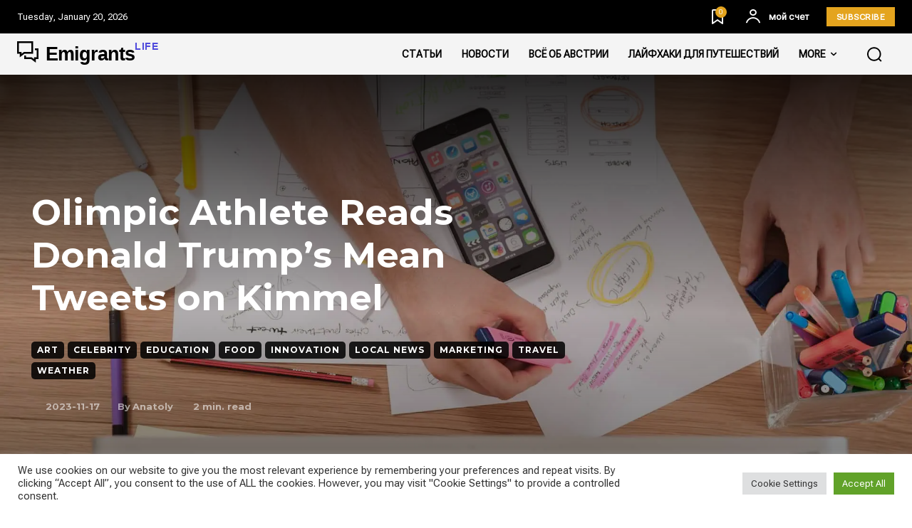

--- FILE ---
content_type: text/html; charset=UTF-8
request_url: https://www.emigrants.life/articles/44597
body_size: 105660
content:
<!doctype html >
<!--[if IE 8]>    <html class="ie8" lang="en"> <![endif]-->
<!--[if IE 9]>    <html class="ie9" lang="en"> <![endif]-->
<!--[if gt IE 8]><!--> <html lang="en-US"> <!--<![endif]-->
<head>
    <title>Olimpic Athlete Reads Donald Trump&#039;s Mean Tweets on Kimmel &#8211; «Жизнь эмигранта»</title>
    <meta charset="UTF-8" />
    <meta name="viewport" content="width=device-width, initial-scale=1.0">
    <link rel="pingback" href="https://www.emigrants.life/xmlrpc.php" />
    <meta name='robots' content='index, follow, max-image-preview:large, max-snippet:-1, max-video-preview:-1' />
<!-- Google tag (gtag.js) consent mode dataLayer added by Site Kit -->
<script type="text/javascript" id="google_gtagjs-js-consent-mode-data-layer">
/* <![CDATA[ */
window.dataLayer = window.dataLayer || [];function gtag(){dataLayer.push(arguments);}
gtag('consent', 'default', {"ad_personalization":"denied","ad_storage":"denied","ad_user_data":"denied","analytics_storage":"denied","functionality_storage":"denied","security_storage":"denied","personalization_storage":"denied","region":["AT","BE","BG","CH","CY","CZ","DE","DK","EE","ES","FI","FR","GB","GR","HR","HU","IE","IS","IT","LI","LT","LU","LV","MT","NL","NO","PL","PT","RO","SE","SI","SK"],"wait_for_update":500});
window._googlesitekitConsentCategoryMap = {"statistics":["analytics_storage"],"marketing":["ad_storage","ad_user_data","ad_personalization"],"functional":["functionality_storage","security_storage"],"preferences":["personalization_storage"]};
window._googlesitekitConsents = {"ad_personalization":"denied","ad_storage":"denied","ad_user_data":"denied","analytics_storage":"denied","functionality_storage":"denied","security_storage":"denied","personalization_storage":"denied","region":["AT","BE","BG","CH","CY","CZ","DE","DK","EE","ES","FI","FR","GB","GR","HR","HU","IE","IS","IT","LI","LT","LU","LV","MT","NL","NO","PL","PT","RO","SE","SI","SK"],"wait_for_update":500};
/* ]]> */
</script>
<!-- End Google tag (gtag.js) consent mode dataLayer added by Site Kit -->

	<!-- This site is optimized with the Yoast SEO plugin v26.5 - https://yoast.com/wordpress/plugins/seo/ -->
	<meta name="description" content="«Жизнь эмигранта» Olimpic Athlete Reads Donald Trump&#039;s Mean Tweets on Kimmel" />
	<link rel="canonical" href="https://www.emigrants.life/articles/44597" />
	<meta property="og:locale" content="en_US" />
	<meta property="og:type" content="article" />
	<meta property="og:title" content="Olimpic Athlete Reads Donald Trump&#039;s Mean Tweets on Kimmel &#8211; «Жизнь эмигранта»" />
	<meta property="og:description" content="«Жизнь эмигранта» Olimpic Athlete Reads Donald Trump&#039;s Mean Tweets on Kimmel" />
	<meta property="og:url" content="https://www.emigrants.life/articles/44597" />
	<meta property="og:site_name" content="«Жизнь эмигранта»" />
	<meta property="article:published_time" content="2023-11-17T13:26:07+00:00" />
	<meta property="og:image" content="https://www.emigrants.life/wp-content/uploads/2023/11/41-1.jpg" />
	<meta name="author" content="Anatoly" />
	<meta name="twitter:card" content="summary_large_image" />
	<meta name="twitter:creator" content="@https://twitter.com/Pearin?s=09" />
	<meta name="twitter:site" content="@09" />
	<meta name="twitter:label1" content="Written by" />
	<meta name="twitter:data1" content="Anatoly" />
	<meta name="twitter:label2" content="Est. reading time" />
	<meta name="twitter:data2" content="2 minutes" />
	<script type="application/ld+json" class="yoast-schema-graph">{"@context":"https://schema.org","@graph":[{"@type":"Article","@id":"https://www.emigrants.life/articles/44597#article","isPartOf":{"@id":"https://www.emigrants.life/articles/44597"},"author":{"name":"Anatoly","@id":"https://www.emigrants.life/#/schema/person/d7d3acb51d33f776f19f7beb70d614aa"},"headline":"Olimpic Athlete Reads Donald Trump&#8217;s Mean Tweets on Kimmel","datePublished":"2023-11-17T13:26:07+00:00","mainEntityOfPage":{"@id":"https://www.emigrants.life/articles/44597"},"wordCount":433,"commentCount":0,"publisher":{"@id":"https://www.emigrants.life/#/schema/person/d7d3acb51d33f776f19f7beb70d614aa"},"image":{"@id":"https://www.emigrants.life/articles/44597#primaryimage"},"thumbnailUrl":"https://www.emigrants.life/wp-content/uploads/2023/11/44.jpg","articleSection":["Art","Celebrity","Education","Food","Innovation","Local News","Marketing","Travel","Weather"],"inLanguage":"en-US","potentialAction":[{"@type":"CommentAction","name":"Comment","target":["https://www.emigrants.life/articles/44597#respond"]}]},{"@type":"WebPage","@id":"https://www.emigrants.life/articles/44597","url":"https://www.emigrants.life/articles/44597","name":"Olimpic Athlete Reads Donald Trump's Mean Tweets on Kimmel &#8211; «Жизнь эмигранта»","isPartOf":{"@id":"https://www.emigrants.life/#website"},"primaryImageOfPage":{"@id":"https://www.emigrants.life/articles/44597#primaryimage"},"image":{"@id":"https://www.emigrants.life/articles/44597#primaryimage"},"thumbnailUrl":"https://www.emigrants.life/wp-content/uploads/2023/11/44.jpg","datePublished":"2023-11-17T13:26:07+00:00","description":"«Жизнь эмигранта» Olimpic Athlete Reads Donald Trump's Mean Tweets on Kimmel","breadcrumb":{"@id":"https://www.emigrants.life/articles/44597#breadcrumb"},"inLanguage":"en-US","potentialAction":[{"@type":"ReadAction","target":["https://www.emigrants.life/articles/44597"]}]},{"@type":"ImageObject","inLanguage":"en-US","@id":"https://www.emigrants.life/articles/44597#primaryimage","url":"https://www.emigrants.life/wp-content/uploads/2023/11/44.jpg","contentUrl":"https://www.emigrants.life/wp-content/uploads/2023/11/44.jpg","width":1920,"height":1275},{"@type":"BreadcrumbList","@id":"https://www.emigrants.life/articles/44597#breadcrumb","itemListElement":[{"@type":"ListItem","position":1,"name":"Главная страница","item":"https://www.emigrants.life/"},{"@type":"ListItem","position":2,"name":"Blog","item":"https://www.emigrants.life/blog-2"},{"@type":"ListItem","position":3,"name":"Olimpic Athlete Reads Donald Trump&#8217;s Mean Tweets on Kimmel"}]},{"@type":"WebSite","@id":"https://www.emigrants.life/#website","url":"https://www.emigrants.life/","name":"«Жизнь эмигранта»","description":"авторские статьи об эмиграции","publisher":{"@id":"https://www.emigrants.life/#/schema/person/d7d3acb51d33f776f19f7beb70d614aa"},"alternateName":"Emigrants.life","potentialAction":[{"@type":"SearchAction","target":{"@type":"EntryPoint","urlTemplate":"https://www.emigrants.life/?s={search_term_string}"},"query-input":{"@type":"PropertyValueSpecification","valueRequired":true,"valueName":"search_term_string"}}],"inLanguage":"en-US"},{"@type":["Person","Organization"],"@id":"https://www.emigrants.life/#/schema/person/d7d3acb51d33f776f19f7beb70d614aa","name":"Anatoly","image":{"@type":"ImageObject","inLanguage":"en-US","@id":"https://www.emigrants.life/#/schema/person/image/","url":"https://secure.gravatar.com/avatar/326a02a4c02b77ef3f33574d3284ddb37b7144a724a83d6742923d9f1b5adc7b?s=96&d=monsterid&r=g","contentUrl":"https://secure.gravatar.com/avatar/326a02a4c02b77ef3f33574d3284ddb37b7144a724a83d6742923d9f1b5adc7b?s=96&d=monsterid&r=g","caption":"Anatoly"},"logo":{"@id":"https://www.emigrants.life/#/schema/person/image/"},"sameAs":["https://emigrants.life/","https://www.instagram.com/austria_emigrants/","https://www.pinterest.at/emigrantslife/","https://x.com/https://twitter.com/Pearin?s=09","https://www.youtube.com/channel/UCOS4CgHQPRiCrogaHPwuBCw","https://www.tumblr.com/blog/emigrants-diary"],"url":"https://www.emigrants.life/articles/author/admin"}]}</script>
	<!-- / Yoast SEO plugin. -->


<link rel='dns-prefetch' href='//www.googletagmanager.com' />
<link rel='dns-prefetch' href='//fonts.googleapis.com' />
<link rel='dns-prefetch' href='//pagead2.googlesyndication.com' />
<link rel="alternate" type="application/rss+xml" title="«Жизнь эмигранта» &raquo; Feed" href="https://www.emigrants.life/feed" />
<link rel="alternate" type="application/rss+xml" title="«Жизнь эмигранта» &raquo; Comments Feed" href="https://www.emigrants.life/comments/feed" />
<link rel="alternate" type="application/rss+xml" title="«Жизнь эмигранта» &raquo; Olimpic Athlete Reads Donald Trump&#8217;s Mean Tweets on Kimmel Comments Feed" href="https://www.emigrants.life/articles/44597/feed" />
<link rel="alternate" title="oEmbed (JSON)" type="application/json+oembed" href="https://www.emigrants.life/wp-json/oembed/1.0/embed?url=https%3A%2F%2Fwww.emigrants.life%2Farticles%2F44597" />
<link rel="alternate" title="oEmbed (XML)" type="text/xml+oembed" href="https://www.emigrants.life/wp-json/oembed/1.0/embed?url=https%3A%2F%2Fwww.emigrants.life%2Farticles%2F44597&#038;format=xml" />
<style id='wp-img-auto-sizes-contain-inline-css' type='text/css'>
img:is([sizes=auto i],[sizes^="auto," i]){contain-intrinsic-size:3000px 1500px}
/*# sourceURL=wp-img-auto-sizes-contain-inline-css */
</style>
<style id='wp-emoji-styles-inline-css' type='text/css'>

	img.wp-smiley, img.emoji {
		display: inline !important;
		border: none !important;
		box-shadow: none !important;
		height: 1em !important;
		width: 1em !important;
		margin: 0 0.07em !important;
		vertical-align: -0.1em !important;
		background: none !important;
		padding: 0 !important;
	}
/*# sourceURL=wp-emoji-styles-inline-css */
</style>
<style id='wp-block-library-inline-css' type='text/css'>
:root{--wp-block-synced-color:#7a00df;--wp-block-synced-color--rgb:122,0,223;--wp-bound-block-color:var(--wp-block-synced-color);--wp-editor-canvas-background:#ddd;--wp-admin-theme-color:#007cba;--wp-admin-theme-color--rgb:0,124,186;--wp-admin-theme-color-darker-10:#006ba1;--wp-admin-theme-color-darker-10--rgb:0,107,160.5;--wp-admin-theme-color-darker-20:#005a87;--wp-admin-theme-color-darker-20--rgb:0,90,135;--wp-admin-border-width-focus:2px}@media (min-resolution:192dpi){:root{--wp-admin-border-width-focus:1.5px}}.wp-element-button{cursor:pointer}:root .has-very-light-gray-background-color{background-color:#eee}:root .has-very-dark-gray-background-color{background-color:#313131}:root .has-very-light-gray-color{color:#eee}:root .has-very-dark-gray-color{color:#313131}:root .has-vivid-green-cyan-to-vivid-cyan-blue-gradient-background{background:linear-gradient(135deg,#00d084,#0693e3)}:root .has-purple-crush-gradient-background{background:linear-gradient(135deg,#34e2e4,#4721fb 50%,#ab1dfe)}:root .has-hazy-dawn-gradient-background{background:linear-gradient(135deg,#faaca8,#dad0ec)}:root .has-subdued-olive-gradient-background{background:linear-gradient(135deg,#fafae1,#67a671)}:root .has-atomic-cream-gradient-background{background:linear-gradient(135deg,#fdd79a,#004a59)}:root .has-nightshade-gradient-background{background:linear-gradient(135deg,#330968,#31cdcf)}:root .has-midnight-gradient-background{background:linear-gradient(135deg,#020381,#2874fc)}:root{--wp--preset--font-size--normal:16px;--wp--preset--font-size--huge:42px}.has-regular-font-size{font-size:1em}.has-larger-font-size{font-size:2.625em}.has-normal-font-size{font-size:var(--wp--preset--font-size--normal)}.has-huge-font-size{font-size:var(--wp--preset--font-size--huge)}.has-text-align-center{text-align:center}.has-text-align-left{text-align:left}.has-text-align-right{text-align:right}.has-fit-text{white-space:nowrap!important}#end-resizable-editor-section{display:none}.aligncenter{clear:both}.items-justified-left{justify-content:flex-start}.items-justified-center{justify-content:center}.items-justified-right{justify-content:flex-end}.items-justified-space-between{justify-content:space-between}.screen-reader-text{border:0;clip-path:inset(50%);height:1px;margin:-1px;overflow:hidden;padding:0;position:absolute;width:1px;word-wrap:normal!important}.screen-reader-text:focus{background-color:#ddd;clip-path:none;color:#444;display:block;font-size:1em;height:auto;left:5px;line-height:normal;padding:15px 23px 14px;text-decoration:none;top:5px;width:auto;z-index:100000}html :where(.has-border-color){border-style:solid}html :where([style*=border-top-color]){border-top-style:solid}html :where([style*=border-right-color]){border-right-style:solid}html :where([style*=border-bottom-color]){border-bottom-style:solid}html :where([style*=border-left-color]){border-left-style:solid}html :where([style*=border-width]){border-style:solid}html :where([style*=border-top-width]){border-top-style:solid}html :where([style*=border-right-width]){border-right-style:solid}html :where([style*=border-bottom-width]){border-bottom-style:solid}html :where([style*=border-left-width]){border-left-style:solid}html :where(img[class*=wp-image-]){height:auto;max-width:100%}:where(figure){margin:0 0 1em}html :where(.is-position-sticky){--wp-admin--admin-bar--position-offset:var(--wp-admin--admin-bar--height,0px)}@media screen and (max-width:600px){html :where(.is-position-sticky){--wp-admin--admin-bar--position-offset:0px}}

/*# sourceURL=wp-block-library-inline-css */
</style><style id='wp-block-heading-inline-css' type='text/css'>
h1:where(.wp-block-heading).has-background,h2:where(.wp-block-heading).has-background,h3:where(.wp-block-heading).has-background,h4:where(.wp-block-heading).has-background,h5:where(.wp-block-heading).has-background,h6:where(.wp-block-heading).has-background{padding:1.25em 2.375em}h1.has-text-align-left[style*=writing-mode]:where([style*=vertical-lr]),h1.has-text-align-right[style*=writing-mode]:where([style*=vertical-rl]),h2.has-text-align-left[style*=writing-mode]:where([style*=vertical-lr]),h2.has-text-align-right[style*=writing-mode]:where([style*=vertical-rl]),h3.has-text-align-left[style*=writing-mode]:where([style*=vertical-lr]),h3.has-text-align-right[style*=writing-mode]:where([style*=vertical-rl]),h4.has-text-align-left[style*=writing-mode]:where([style*=vertical-lr]),h4.has-text-align-right[style*=writing-mode]:where([style*=vertical-rl]),h5.has-text-align-left[style*=writing-mode]:where([style*=vertical-lr]),h5.has-text-align-right[style*=writing-mode]:where([style*=vertical-rl]),h6.has-text-align-left[style*=writing-mode]:where([style*=vertical-lr]),h6.has-text-align-right[style*=writing-mode]:where([style*=vertical-rl]){rotate:180deg}
/*# sourceURL=https://www.emigrants.life/wp-includes/blocks/heading/style.min.css */
</style>
<style id='wp-block-image-inline-css' type='text/css'>
.wp-block-image>a,.wp-block-image>figure>a{display:inline-block}.wp-block-image img{box-sizing:border-box;height:auto;max-width:100%;vertical-align:bottom}@media not (prefers-reduced-motion){.wp-block-image img.hide{visibility:hidden}.wp-block-image img.show{animation:show-content-image .4s}}.wp-block-image[style*=border-radius] img,.wp-block-image[style*=border-radius]>a{border-radius:inherit}.wp-block-image.has-custom-border img{box-sizing:border-box}.wp-block-image.aligncenter{text-align:center}.wp-block-image.alignfull>a,.wp-block-image.alignwide>a{width:100%}.wp-block-image.alignfull img,.wp-block-image.alignwide img{height:auto;width:100%}.wp-block-image .aligncenter,.wp-block-image .alignleft,.wp-block-image .alignright,.wp-block-image.aligncenter,.wp-block-image.alignleft,.wp-block-image.alignright{display:table}.wp-block-image .aligncenter>figcaption,.wp-block-image .alignleft>figcaption,.wp-block-image .alignright>figcaption,.wp-block-image.aligncenter>figcaption,.wp-block-image.alignleft>figcaption,.wp-block-image.alignright>figcaption{caption-side:bottom;display:table-caption}.wp-block-image .alignleft{float:left;margin:.5em 1em .5em 0}.wp-block-image .alignright{float:right;margin:.5em 0 .5em 1em}.wp-block-image .aligncenter{margin-left:auto;margin-right:auto}.wp-block-image :where(figcaption){margin-bottom:1em;margin-top:.5em}.wp-block-image.is-style-circle-mask img{border-radius:9999px}@supports ((-webkit-mask-image:none) or (mask-image:none)) or (-webkit-mask-image:none){.wp-block-image.is-style-circle-mask img{border-radius:0;-webkit-mask-image:url('data:image/svg+xml;utf8,<svg viewBox="0 0 100 100" xmlns="http://www.w3.org/2000/svg"><circle cx="50" cy="50" r="50"/></svg>');mask-image:url('data:image/svg+xml;utf8,<svg viewBox="0 0 100 100" xmlns="http://www.w3.org/2000/svg"><circle cx="50" cy="50" r="50"/></svg>');mask-mode:alpha;-webkit-mask-position:center;mask-position:center;-webkit-mask-repeat:no-repeat;mask-repeat:no-repeat;-webkit-mask-size:contain;mask-size:contain}}:root :where(.wp-block-image.is-style-rounded img,.wp-block-image .is-style-rounded img){border-radius:9999px}.wp-block-image figure{margin:0}.wp-lightbox-container{display:flex;flex-direction:column;position:relative}.wp-lightbox-container img{cursor:zoom-in}.wp-lightbox-container img:hover+button{opacity:1}.wp-lightbox-container button{align-items:center;backdrop-filter:blur(16px) saturate(180%);background-color:#5a5a5a40;border:none;border-radius:4px;cursor:zoom-in;display:flex;height:20px;justify-content:center;opacity:0;padding:0;position:absolute;right:16px;text-align:center;top:16px;width:20px;z-index:100}@media not (prefers-reduced-motion){.wp-lightbox-container button{transition:opacity .2s ease}}.wp-lightbox-container button:focus-visible{outline:3px auto #5a5a5a40;outline:3px auto -webkit-focus-ring-color;outline-offset:3px}.wp-lightbox-container button:hover{cursor:pointer;opacity:1}.wp-lightbox-container button:focus{opacity:1}.wp-lightbox-container button:focus,.wp-lightbox-container button:hover,.wp-lightbox-container button:not(:hover):not(:active):not(.has-background){background-color:#5a5a5a40;border:none}.wp-lightbox-overlay{box-sizing:border-box;cursor:zoom-out;height:100vh;left:0;overflow:hidden;position:fixed;top:0;visibility:hidden;width:100%;z-index:100000}.wp-lightbox-overlay .close-button{align-items:center;cursor:pointer;display:flex;justify-content:center;min-height:40px;min-width:40px;padding:0;position:absolute;right:calc(env(safe-area-inset-right) + 16px);top:calc(env(safe-area-inset-top) + 16px);z-index:5000000}.wp-lightbox-overlay .close-button:focus,.wp-lightbox-overlay .close-button:hover,.wp-lightbox-overlay .close-button:not(:hover):not(:active):not(.has-background){background:none;border:none}.wp-lightbox-overlay .lightbox-image-container{height:var(--wp--lightbox-container-height);left:50%;overflow:hidden;position:absolute;top:50%;transform:translate(-50%,-50%);transform-origin:top left;width:var(--wp--lightbox-container-width);z-index:9999999999}.wp-lightbox-overlay .wp-block-image{align-items:center;box-sizing:border-box;display:flex;height:100%;justify-content:center;margin:0;position:relative;transform-origin:0 0;width:100%;z-index:3000000}.wp-lightbox-overlay .wp-block-image img{height:var(--wp--lightbox-image-height);min-height:var(--wp--lightbox-image-height);min-width:var(--wp--lightbox-image-width);width:var(--wp--lightbox-image-width)}.wp-lightbox-overlay .wp-block-image figcaption{display:none}.wp-lightbox-overlay button{background:none;border:none}.wp-lightbox-overlay .scrim{background-color:#fff;height:100%;opacity:.9;position:absolute;width:100%;z-index:2000000}.wp-lightbox-overlay.active{visibility:visible}@media not (prefers-reduced-motion){.wp-lightbox-overlay.active{animation:turn-on-visibility .25s both}.wp-lightbox-overlay.active img{animation:turn-on-visibility .35s both}.wp-lightbox-overlay.show-closing-animation:not(.active){animation:turn-off-visibility .35s both}.wp-lightbox-overlay.show-closing-animation:not(.active) img{animation:turn-off-visibility .25s both}.wp-lightbox-overlay.zoom.active{animation:none;opacity:1;visibility:visible}.wp-lightbox-overlay.zoom.active .lightbox-image-container{animation:lightbox-zoom-in .4s}.wp-lightbox-overlay.zoom.active .lightbox-image-container img{animation:none}.wp-lightbox-overlay.zoom.active .scrim{animation:turn-on-visibility .4s forwards}.wp-lightbox-overlay.zoom.show-closing-animation:not(.active){animation:none}.wp-lightbox-overlay.zoom.show-closing-animation:not(.active) .lightbox-image-container{animation:lightbox-zoom-out .4s}.wp-lightbox-overlay.zoom.show-closing-animation:not(.active) .lightbox-image-container img{animation:none}.wp-lightbox-overlay.zoom.show-closing-animation:not(.active) .scrim{animation:turn-off-visibility .4s forwards}}@keyframes show-content-image{0%{visibility:hidden}99%{visibility:hidden}to{visibility:visible}}@keyframes turn-on-visibility{0%{opacity:0}to{opacity:1}}@keyframes turn-off-visibility{0%{opacity:1;visibility:visible}99%{opacity:0;visibility:visible}to{opacity:0;visibility:hidden}}@keyframes lightbox-zoom-in{0%{transform:translate(calc((-100vw + var(--wp--lightbox-scrollbar-width))/2 + var(--wp--lightbox-initial-left-position)),calc(-50vh + var(--wp--lightbox-initial-top-position))) scale(var(--wp--lightbox-scale))}to{transform:translate(-50%,-50%) scale(1)}}@keyframes lightbox-zoom-out{0%{transform:translate(-50%,-50%) scale(1);visibility:visible}99%{visibility:visible}to{transform:translate(calc((-100vw + var(--wp--lightbox-scrollbar-width))/2 + var(--wp--lightbox-initial-left-position)),calc(-50vh + var(--wp--lightbox-initial-top-position))) scale(var(--wp--lightbox-scale));visibility:hidden}}
/*# sourceURL=https://www.emigrants.life/wp-includes/blocks/image/style.min.css */
</style>
<style id='wp-block-paragraph-inline-css' type='text/css'>
.is-small-text{font-size:.875em}.is-regular-text{font-size:1em}.is-large-text{font-size:2.25em}.is-larger-text{font-size:3em}.has-drop-cap:not(:focus):first-letter{float:left;font-size:8.4em;font-style:normal;font-weight:100;line-height:.68;margin:.05em .1em 0 0;text-transform:uppercase}body.rtl .has-drop-cap:not(:focus):first-letter{float:none;margin-left:.1em}p.has-drop-cap.has-background{overflow:hidden}:root :where(p.has-background){padding:1.25em 2.375em}:where(p.has-text-color:not(.has-link-color)) a{color:inherit}p.has-text-align-left[style*="writing-mode:vertical-lr"],p.has-text-align-right[style*="writing-mode:vertical-rl"]{rotate:180deg}
/*# sourceURL=https://www.emigrants.life/wp-includes/blocks/paragraph/style.min.css */
</style>
<style id='wp-block-quote-inline-css' type='text/css'>
.wp-block-quote{box-sizing:border-box;overflow-wrap:break-word}.wp-block-quote.is-large:where(:not(.is-style-plain)),.wp-block-quote.is-style-large:where(:not(.is-style-plain)){margin-bottom:1em;padding:0 1em}.wp-block-quote.is-large:where(:not(.is-style-plain)) p,.wp-block-quote.is-style-large:where(:not(.is-style-plain)) p{font-size:1.5em;font-style:italic;line-height:1.6}.wp-block-quote.is-large:where(:not(.is-style-plain)) cite,.wp-block-quote.is-large:where(:not(.is-style-plain)) footer,.wp-block-quote.is-style-large:where(:not(.is-style-plain)) cite,.wp-block-quote.is-style-large:where(:not(.is-style-plain)) footer{font-size:1.125em;text-align:right}.wp-block-quote>cite{display:block}
/*# sourceURL=https://www.emigrants.life/wp-includes/blocks/quote/style.min.css */
</style>
<style id='global-styles-inline-css' type='text/css'>
:root{--wp--preset--aspect-ratio--square: 1;--wp--preset--aspect-ratio--4-3: 4/3;--wp--preset--aspect-ratio--3-4: 3/4;--wp--preset--aspect-ratio--3-2: 3/2;--wp--preset--aspect-ratio--2-3: 2/3;--wp--preset--aspect-ratio--16-9: 16/9;--wp--preset--aspect-ratio--9-16: 9/16;--wp--preset--color--black: #000000;--wp--preset--color--cyan-bluish-gray: #abb8c3;--wp--preset--color--white: #ffffff;--wp--preset--color--pale-pink: #f78da7;--wp--preset--color--vivid-red: #cf2e2e;--wp--preset--color--luminous-vivid-orange: #ff6900;--wp--preset--color--luminous-vivid-amber: #fcb900;--wp--preset--color--light-green-cyan: #7bdcb5;--wp--preset--color--vivid-green-cyan: #00d084;--wp--preset--color--pale-cyan-blue: #8ed1fc;--wp--preset--color--vivid-cyan-blue: #0693e3;--wp--preset--color--vivid-purple: #9b51e0;--wp--preset--gradient--vivid-cyan-blue-to-vivid-purple: linear-gradient(135deg,rgb(6,147,227) 0%,rgb(155,81,224) 100%);--wp--preset--gradient--light-green-cyan-to-vivid-green-cyan: linear-gradient(135deg,rgb(122,220,180) 0%,rgb(0,208,130) 100%);--wp--preset--gradient--luminous-vivid-amber-to-luminous-vivid-orange: linear-gradient(135deg,rgb(252,185,0) 0%,rgb(255,105,0) 100%);--wp--preset--gradient--luminous-vivid-orange-to-vivid-red: linear-gradient(135deg,rgb(255,105,0) 0%,rgb(207,46,46) 100%);--wp--preset--gradient--very-light-gray-to-cyan-bluish-gray: linear-gradient(135deg,rgb(238,238,238) 0%,rgb(169,184,195) 100%);--wp--preset--gradient--cool-to-warm-spectrum: linear-gradient(135deg,rgb(74,234,220) 0%,rgb(151,120,209) 20%,rgb(207,42,186) 40%,rgb(238,44,130) 60%,rgb(251,105,98) 80%,rgb(254,248,76) 100%);--wp--preset--gradient--blush-light-purple: linear-gradient(135deg,rgb(255,206,236) 0%,rgb(152,150,240) 100%);--wp--preset--gradient--blush-bordeaux: linear-gradient(135deg,rgb(254,205,165) 0%,rgb(254,45,45) 50%,rgb(107,0,62) 100%);--wp--preset--gradient--luminous-dusk: linear-gradient(135deg,rgb(255,203,112) 0%,rgb(199,81,192) 50%,rgb(65,88,208) 100%);--wp--preset--gradient--pale-ocean: linear-gradient(135deg,rgb(255,245,203) 0%,rgb(182,227,212) 50%,rgb(51,167,181) 100%);--wp--preset--gradient--electric-grass: linear-gradient(135deg,rgb(202,248,128) 0%,rgb(113,206,126) 100%);--wp--preset--gradient--midnight: linear-gradient(135deg,rgb(2,3,129) 0%,rgb(40,116,252) 100%);--wp--preset--font-size--small: 11px;--wp--preset--font-size--medium: 20px;--wp--preset--font-size--large: 32px;--wp--preset--font-size--x-large: 42px;--wp--preset--font-size--regular: 15px;--wp--preset--font-size--larger: 50px;--wp--preset--spacing--20: 0.44rem;--wp--preset--spacing--30: 0.67rem;--wp--preset--spacing--40: 1rem;--wp--preset--spacing--50: 1.5rem;--wp--preset--spacing--60: 2.25rem;--wp--preset--spacing--70: 3.38rem;--wp--preset--spacing--80: 5.06rem;--wp--preset--shadow--natural: 6px 6px 9px rgba(0, 0, 0, 0.2);--wp--preset--shadow--deep: 12px 12px 50px rgba(0, 0, 0, 0.4);--wp--preset--shadow--sharp: 6px 6px 0px rgba(0, 0, 0, 0.2);--wp--preset--shadow--outlined: 6px 6px 0px -3px rgb(255, 255, 255), 6px 6px rgb(0, 0, 0);--wp--preset--shadow--crisp: 6px 6px 0px rgb(0, 0, 0);}:where(.is-layout-flex){gap: 0.5em;}:where(.is-layout-grid){gap: 0.5em;}body .is-layout-flex{display: flex;}.is-layout-flex{flex-wrap: wrap;align-items: center;}.is-layout-flex > :is(*, div){margin: 0;}body .is-layout-grid{display: grid;}.is-layout-grid > :is(*, div){margin: 0;}:where(.wp-block-columns.is-layout-flex){gap: 2em;}:where(.wp-block-columns.is-layout-grid){gap: 2em;}:where(.wp-block-post-template.is-layout-flex){gap: 1.25em;}:where(.wp-block-post-template.is-layout-grid){gap: 1.25em;}.has-black-color{color: var(--wp--preset--color--black) !important;}.has-cyan-bluish-gray-color{color: var(--wp--preset--color--cyan-bluish-gray) !important;}.has-white-color{color: var(--wp--preset--color--white) !important;}.has-pale-pink-color{color: var(--wp--preset--color--pale-pink) !important;}.has-vivid-red-color{color: var(--wp--preset--color--vivid-red) !important;}.has-luminous-vivid-orange-color{color: var(--wp--preset--color--luminous-vivid-orange) !important;}.has-luminous-vivid-amber-color{color: var(--wp--preset--color--luminous-vivid-amber) !important;}.has-light-green-cyan-color{color: var(--wp--preset--color--light-green-cyan) !important;}.has-vivid-green-cyan-color{color: var(--wp--preset--color--vivid-green-cyan) !important;}.has-pale-cyan-blue-color{color: var(--wp--preset--color--pale-cyan-blue) !important;}.has-vivid-cyan-blue-color{color: var(--wp--preset--color--vivid-cyan-blue) !important;}.has-vivid-purple-color{color: var(--wp--preset--color--vivid-purple) !important;}.has-black-background-color{background-color: var(--wp--preset--color--black) !important;}.has-cyan-bluish-gray-background-color{background-color: var(--wp--preset--color--cyan-bluish-gray) !important;}.has-white-background-color{background-color: var(--wp--preset--color--white) !important;}.has-pale-pink-background-color{background-color: var(--wp--preset--color--pale-pink) !important;}.has-vivid-red-background-color{background-color: var(--wp--preset--color--vivid-red) !important;}.has-luminous-vivid-orange-background-color{background-color: var(--wp--preset--color--luminous-vivid-orange) !important;}.has-luminous-vivid-amber-background-color{background-color: var(--wp--preset--color--luminous-vivid-amber) !important;}.has-light-green-cyan-background-color{background-color: var(--wp--preset--color--light-green-cyan) !important;}.has-vivid-green-cyan-background-color{background-color: var(--wp--preset--color--vivid-green-cyan) !important;}.has-pale-cyan-blue-background-color{background-color: var(--wp--preset--color--pale-cyan-blue) !important;}.has-vivid-cyan-blue-background-color{background-color: var(--wp--preset--color--vivid-cyan-blue) !important;}.has-vivid-purple-background-color{background-color: var(--wp--preset--color--vivid-purple) !important;}.has-black-border-color{border-color: var(--wp--preset--color--black) !important;}.has-cyan-bluish-gray-border-color{border-color: var(--wp--preset--color--cyan-bluish-gray) !important;}.has-white-border-color{border-color: var(--wp--preset--color--white) !important;}.has-pale-pink-border-color{border-color: var(--wp--preset--color--pale-pink) !important;}.has-vivid-red-border-color{border-color: var(--wp--preset--color--vivid-red) !important;}.has-luminous-vivid-orange-border-color{border-color: var(--wp--preset--color--luminous-vivid-orange) !important;}.has-luminous-vivid-amber-border-color{border-color: var(--wp--preset--color--luminous-vivid-amber) !important;}.has-light-green-cyan-border-color{border-color: var(--wp--preset--color--light-green-cyan) !important;}.has-vivid-green-cyan-border-color{border-color: var(--wp--preset--color--vivid-green-cyan) !important;}.has-pale-cyan-blue-border-color{border-color: var(--wp--preset--color--pale-cyan-blue) !important;}.has-vivid-cyan-blue-border-color{border-color: var(--wp--preset--color--vivid-cyan-blue) !important;}.has-vivid-purple-border-color{border-color: var(--wp--preset--color--vivid-purple) !important;}.has-vivid-cyan-blue-to-vivid-purple-gradient-background{background: var(--wp--preset--gradient--vivid-cyan-blue-to-vivid-purple) !important;}.has-light-green-cyan-to-vivid-green-cyan-gradient-background{background: var(--wp--preset--gradient--light-green-cyan-to-vivid-green-cyan) !important;}.has-luminous-vivid-amber-to-luminous-vivid-orange-gradient-background{background: var(--wp--preset--gradient--luminous-vivid-amber-to-luminous-vivid-orange) !important;}.has-luminous-vivid-orange-to-vivid-red-gradient-background{background: var(--wp--preset--gradient--luminous-vivid-orange-to-vivid-red) !important;}.has-very-light-gray-to-cyan-bluish-gray-gradient-background{background: var(--wp--preset--gradient--very-light-gray-to-cyan-bluish-gray) !important;}.has-cool-to-warm-spectrum-gradient-background{background: var(--wp--preset--gradient--cool-to-warm-spectrum) !important;}.has-blush-light-purple-gradient-background{background: var(--wp--preset--gradient--blush-light-purple) !important;}.has-blush-bordeaux-gradient-background{background: var(--wp--preset--gradient--blush-bordeaux) !important;}.has-luminous-dusk-gradient-background{background: var(--wp--preset--gradient--luminous-dusk) !important;}.has-pale-ocean-gradient-background{background: var(--wp--preset--gradient--pale-ocean) !important;}.has-electric-grass-gradient-background{background: var(--wp--preset--gradient--electric-grass) !important;}.has-midnight-gradient-background{background: var(--wp--preset--gradient--midnight) !important;}.has-small-font-size{font-size: var(--wp--preset--font-size--small) !important;}.has-medium-font-size{font-size: var(--wp--preset--font-size--medium) !important;}.has-large-font-size{font-size: var(--wp--preset--font-size--large) !important;}.has-x-large-font-size{font-size: var(--wp--preset--font-size--x-large) !important;}
/*# sourceURL=global-styles-inline-css */
</style>

<style id='classic-theme-styles-inline-css' type='text/css'>
/*! This file is auto-generated */
.wp-block-button__link{color:#fff;background-color:#32373c;border-radius:9999px;box-shadow:none;text-decoration:none;padding:calc(.667em + 2px) calc(1.333em + 2px);font-size:1.125em}.wp-block-file__button{background:#32373c;color:#fff;text-decoration:none}
/*# sourceURL=/wp-includes/css/classic-themes.min.css */
</style>
<link rel='stylesheet' id='cookie-law-info-css' href='https://spcdn.shortpixel.ai/spio/ret_auto,v_1,q_cdnize,to_webp,s_webp/www.emigrants.life/wp-content/plugins/cookie-law-info/legacy/public/css/cookie-law-info-public.css?ver=3.3.8' type='text/css' media='all' />
<link rel='stylesheet' id='cookie-law-info-gdpr-css' href='https://spcdn.shortpixel.ai/spio/ret_auto,v_1,q_cdnize,to_webp,s_webp/www.emigrants.life/wp-content/plugins/cookie-law-info/legacy/public/css/cookie-law-info-gdpr.css?ver=3.3.8' type='text/css' media='all' />
<link rel='stylesheet' id='td-plugin-newsletter-css' href='https://spcdn.shortpixel.ai/spio/ret_auto,v_1,q_cdnize,to_webp,s_webp/www.emigrants.life/wp-content/plugins/td-newsletter/style.css?ver=12.7.1' type='text/css' media='all' />
<link rel='stylesheet' id='td-plugin-multi-purpose-css' href='https://spcdn.shortpixel.ai/spio/ret_auto,v_1,q_cdnize,to_webp,s_webp/www.emigrants.life/wp-content/plugins/td-composer/td-multi-purpose/style.css?ver=492e3cf54bd42df3b24a3de8e2307cafx' type='text/css' media='all' />
<link rel='stylesheet' id='google-fonts-style-css' href='https://fonts.googleapis.com/css?family=Roboto+Flex%3A400%7CRoboto%3A400%2C600%2C700%7COpen+Sans%3A400%2C600%2C700%7CRoboto+Flex%3A400%2C600%2C500%2C700%2C300%7CRoboto+Mono%3A600%2C700%2C500%2C400%2C900%7CRoboto+Flex%3A600%2C400%7CRoboto+Condensed%3A400%7CRaleway%3A300%2C400%7CMontserrat%3A700%2C500%2C400%7CRoboto%3A300%2C400&#038;display=swap&#038;ver=12.7.1' type='text/css' media='all' />
<link rel='stylesheet' id='tds-front-css' href='https://spcdn.shortpixel.ai/spio/ret_auto,v_1,q_cdnize,to_webp,s_webp/www.emigrants.life/wp-content/plugins/td-subscription/assets/css/tds-front.css?ver=1.7.2' type='text/css' media='all' />
<link rel='stylesheet' id='td-multipurpose-css' href='https://spcdn.shortpixel.ai/spio/ret_auto,v_1,q_cdnize,to_webp,s_webp/www.emigrants.life/wp-content/plugins/td-composer/assets/fonts/td-multipurpose/td-multipurpose.css?ver=492e3cf54bd42df3b24a3de8e2307cafx' type='text/css' media='all' />
<link rel='stylesheet' id='td-theme-css' href='https://spcdn.shortpixel.ai/spio/ret_auto,v_1,q_cdnize,to_webp,s_webp/www.emigrants.life/wp-content/themes/Newspaper/style.css?ver=12.7.1' type='text/css' media='all' />
<style id='td-theme-inline-css' type='text/css'>@media (max-width:767px){.td-header-desktop-wrap{display:none}}@media (min-width:767px){.td-header-mobile-wrap{display:none}}</style>
<link rel='stylesheet' id='td-legacy-framework-front-style-css' href='https://spcdn.shortpixel.ai/spio/ret_auto,v_1,q_cdnize,to_webp,s_webp/www.emigrants.life/wp-content/plugins/td-composer/legacy/Newspaper/assets/css/td_legacy_main.css?ver=492e3cf54bd42df3b24a3de8e2307cafx' type='text/css' media='all' />
<link rel='stylesheet' id='td-standard-pack-framework-front-style-css' href='https://spcdn.shortpixel.ai/spio/ret_auto,v_1,q_cdnize,to_webp,s_webp/www.emigrants.life/wp-content/plugins/td-standard-pack/Newspaper/assets/css/td_standard_pack_main.css?ver=8ae1459a1d876d507918f73cef68310e' type='text/css' media='all' />
<link rel='stylesheet' id='tdb_style_cloud_templates_front-css' href='https://spcdn.shortpixel.ai/spio/ret_auto,v_1,q_cdnize,to_webp,s_webp/www.emigrants.life/wp-content/plugins/td-cloud-library/assets/css/tdb_main.css?ver=d578089f160957352b9b4ca6d880fd8f' type='text/css' media='all' />
<script type="text/javascript" src="https://www.emigrants.life/wp-includes/js/jquery/jquery.min.js?ver=3.7.1" id="jquery-core-js"></script>
<script type="text/javascript" src="https://www.emigrants.life/wp-includes/js/jquery/jquery-migrate.min.js?ver=3.4.1" id="jquery-migrate-js"></script>
<script type="text/javascript" id="cookie-law-info-js-extra">
/* <![CDATA[ */
var Cli_Data = {"nn_cookie_ids":[],"cookielist":[],"non_necessary_cookies":[],"ccpaEnabled":"","ccpaRegionBased":"","ccpaBarEnabled":"","strictlyEnabled":["necessary","obligatoire"],"ccpaType":"gdpr","js_blocking":"1","custom_integration":"","triggerDomRefresh":"","secure_cookies":""};
var cli_cookiebar_settings = {"animate_speed_hide":"500","animate_speed_show":"500","background":"#FFF","border":"#b1a6a6c2","border_on":"","button_1_button_colour":"#61a229","button_1_button_hover":"#4e8221","button_1_link_colour":"#fff","button_1_as_button":"1","button_1_new_win":"","button_2_button_colour":"#333","button_2_button_hover":"#292929","button_2_link_colour":"#444","button_2_as_button":"","button_2_hidebar":"","button_3_button_colour":"#dedfe0","button_3_button_hover":"#b2b2b3","button_3_link_colour":"#333333","button_3_as_button":"1","button_3_new_win":"","button_4_button_colour":"#dedfe0","button_4_button_hover":"#b2b2b3","button_4_link_colour":"#333333","button_4_as_button":"1","button_7_button_colour":"#61a229","button_7_button_hover":"#4e8221","button_7_link_colour":"#fff","button_7_as_button":"1","button_7_new_win":"","font_family":"inherit","header_fix":"","notify_animate_hide":"1","notify_animate_show":"","notify_div_id":"#cookie-law-info-bar","notify_position_horizontal":"right","notify_position_vertical":"bottom","scroll_close":"","scroll_close_reload":"","accept_close_reload":"","reject_close_reload":"","showagain_tab":"","showagain_background":"#fff","showagain_border":"#000","showagain_div_id":"#cookie-law-info-again","showagain_x_position":"100px","text":"#333333","show_once_yn":"","show_once":"10000","logging_on":"","as_popup":"","popup_overlay":"1","bar_heading_text":"","cookie_bar_as":"banner","popup_showagain_position":"bottom-right","widget_position":"left"};
var log_object = {"ajax_url":"https://www.emigrants.life/wp-admin/admin-ajax.php"};
//# sourceURL=cookie-law-info-js-extra
/* ]]> */
</script>
<script type="text/javascript" src="https://spcdn.shortpixel.ai/spio/ret_auto,v_1,q_cdnize,to_webp,s_webp/www.emigrants.life/wp-content/plugins/cookie-law-info/legacy/public/js/cookie-law-info-public.js?ver=3.3.8" id="cookie-law-info-js"></script>

<!-- Google tag (gtag.js) snippet added by Site Kit -->
<!-- Google Analytics snippet added by Site Kit -->
<!-- Google Ads snippet added by Site Kit -->
<script type="text/javascript" src="https://www.googletagmanager.com/gtag/js?id=GT-WB72CH" id="google_gtagjs-js" async></script>
<script type="text/javascript" id="google_gtagjs-js-after">
/* <![CDATA[ */
window.dataLayer = window.dataLayer || [];function gtag(){dataLayer.push(arguments);}
gtag("set","linker",{"domains":["www.emigrants.life"]});
gtag("js", new Date());
gtag("set", "developer_id.dZTNiMT", true);
gtag("config", "GT-WB72CH");
gtag("config", "AW-7079174647520338");
//# sourceURL=google_gtagjs-js-after
/* ]]> */
</script>
<link rel="https://api.w.org/" href="https://www.emigrants.life/wp-json/" /><link rel="alternate" title="JSON" type="application/json" href="https://www.emigrants.life/wp-json/wp/v2/posts/44597" /><link rel="EditURI" type="application/rsd+xml" title="RSD" href="https://www.emigrants.life/xmlrpc.php?rsd" />
<meta name="generator" content="WordPress 6.9" />
<link rel='shortlink' href='https://www.emigrants.life/?p=44597' />
<meta name="generator" content="Site Kit by Google 1.170.0" />    <script>
        window.tdb_global_vars = {"wpRestUrl":"https:\/\/www.emigrants.life\/wp-json\/","permalinkStructure":"\/articles\/%post_id%"};
        window.tdb_p_autoload_vars = {"isAjax":false,"isAdminBarShowing":false,"autoloadStatus":"off","origPostEditUrl":null};
    </script>
    
    <style id="tdb-global-colors">:root{--reel-news-white:#FFFFFF;--reel-news-black:#000000;--reel-news-accent:#312DA1;--reel-news-light-grey:#919191;--reel-news-black-transparent:rgba(0,0,0,0.85);--reel-news-red:#ff0000;--reel-news-dark-gray:#313131;--reel-news-transparent:rgba(255,255,255,0.55);--nft-custom-color-1:#333333;--nft-custom-color-2:#aaaaaa;--tt-accent-color:#E4A41E;--tt-hover:#504BDC;--tt-gray-dark:#777777;--tt-extra-color:#f4f4f4;--tt-primary-color:#000000;--dark:#0c0824;--accent:#EEB44A;--sep-dark:#2A2546;--violet:#201D48;--white-transparent:rgba(255,255,255,0.6);--white-transparent-2:rgba(255,255,255,0.8);--violet-2:#191639;--grey:#595A6C;--grey-2:#CACAD7;--grey-3:#F0F0F0;--grey-4:#E1E1EA;--violet-transparent:rgba(34,27,94,0.03);--accent-2:#D33B77;--grey-5:#84859E;--grey-6:#F5F5F5;--accent-color:#fff}</style>

    
	            <style id="tdb-global-fonts">
                
:root{--tt-secondary:Roboto Mono;--tt-extra:Roboto Flex;--tt-primary-font:Roboto Mono;--general:Karla;}
            </style>
            
<!-- Google AdSense meta tags added by Site Kit -->
<meta name="google-adsense-platform-account" content="ca-host-pub-2644536267352236">
<meta name="google-adsense-platform-domain" content="sitekit.withgoogle.com">
<!-- End Google AdSense meta tags added by Site Kit -->

<!-- Google AdSense snippet added by Site Kit -->
<script type="text/javascript" async="async" src="https://pagead2.googlesyndication.com/pagead/js/adsbygoogle.js?client=ca-pub-7079174647520338&amp;host=ca-host-pub-2644536267352236" crossorigin="anonymous"></script>

<!-- End Google AdSense snippet added by Site Kit -->

<script type="text/javascript" src="https://www.emigrants.life/wp-content/plugins/td-composer/legacy/Newspaper/js/tdScrollToClass.js?ver=12.7.1" id="tdScrollToClass-js"></script><!-- JS generated by theme -->

<script type="text/javascript" id="td-generated-header-js">
    
    

	    var tdBlocksArray = []; //here we store all the items for the current page

	    // td_block class - each ajax block uses a object of this class for requests
	    function tdBlock() {
		    this.id = '';
		    this.block_type = 1; //block type id (1-234 etc)
		    this.atts = '';
		    this.td_column_number = '';
		    this.td_current_page = 1; //
		    this.post_count = 0; //from wp
		    this.found_posts = 0; //from wp
		    this.max_num_pages = 0; //from wp
		    this.td_filter_value = ''; //current live filter value
		    this.is_ajax_running = false;
		    this.td_user_action = ''; // load more or infinite loader (used by the animation)
		    this.header_color = '';
		    this.ajax_pagination_infinite_stop = ''; //show load more at page x
	    }

        // td_js_generator - mini detector
        ( function () {
            var htmlTag = document.getElementsByTagName("html")[0];

	        if ( navigator.userAgent.indexOf("MSIE 10.0") > -1 ) {
                htmlTag.className += ' ie10';
            }

            if ( !!navigator.userAgent.match(/Trident.*rv\:11\./) ) {
                htmlTag.className += ' ie11';
            }

	        if ( navigator.userAgent.indexOf("Edge") > -1 ) {
                htmlTag.className += ' ieEdge';
            }

            if ( /(iPad|iPhone|iPod)/g.test(navigator.userAgent) ) {
                htmlTag.className += ' td-md-is-ios';
            }

            var user_agent = navigator.userAgent.toLowerCase();
            if ( user_agent.indexOf("android") > -1 ) {
                htmlTag.className += ' td-md-is-android';
            }

            if ( -1 !== navigator.userAgent.indexOf('Mac OS X')  ) {
                htmlTag.className += ' td-md-is-os-x';
            }

            if ( /chrom(e|ium)/.test(navigator.userAgent.toLowerCase()) ) {
               htmlTag.className += ' td-md-is-chrome';
            }

            if ( -1 !== navigator.userAgent.indexOf('Firefox') ) {
                htmlTag.className += ' td-md-is-firefox';
            }

            if ( -1 !== navigator.userAgent.indexOf('Safari') && -1 === navigator.userAgent.indexOf('Chrome') ) {
                htmlTag.className += ' td-md-is-safari';
            }

            if( -1 !== navigator.userAgent.indexOf('IEMobile') ){
                htmlTag.className += ' td-md-is-iemobile';
            }

        })();

        var tdLocalCache = {};

        ( function () {
            "use strict";

            tdLocalCache = {
                data: {},
                remove: function (resource_id) {
                    delete tdLocalCache.data[resource_id];
                },
                exist: function (resource_id) {
                    return tdLocalCache.data.hasOwnProperty(resource_id) && tdLocalCache.data[resource_id] !== null;
                },
                get: function (resource_id) {
                    return tdLocalCache.data[resource_id];
                },
                set: function (resource_id, cachedData) {
                    tdLocalCache.remove(resource_id);
                    tdLocalCache.data[resource_id] = cachedData;
                }
            };
        })();

    
    
var td_viewport_interval_list=[{"limitBottom":767,"sidebarWidth":228},{"limitBottom":1018,"sidebarWidth":300},{"limitBottom":1140,"sidebarWidth":324}];
var td_animation_stack_effect="type0";
var tds_animation_stack=true;
var td_animation_stack_specific_selectors=".entry-thumb, img, .td-lazy-img";
var td_animation_stack_general_selectors=".td-animation-stack img, .td-animation-stack .entry-thumb, .post img, .td-animation-stack .td-lazy-img";
var tds_general_modal_image="yes";
var tds_general_modal_image_disable_mob="yes";
var tds_show_more_info="Show more info";
var tds_show_less_info="Show less info";
var tdc_is_installed="yes";
var tdc_domain_active=false;
var td_ajax_url="https:\/\/www.emigrants.life\/wp-admin\/admin-ajax.php?td_theme_name=Newspaper&v=12.7.1";
var td_get_template_directory_uri="https:\/\/www.emigrants.life\/wp-content\/plugins\/td-composer\/legacy\/common";
var tds_snap_menu="";
var tds_logo_on_sticky="";
var tds_header_style="";
var td_please_wait="\u041f\u043e\u0436\u0430\u043b\u0443\u0439\u0441\u0442\u0430, \u043f\u043e\u0434\u043e\u0436\u0434\u0438\u0442\u0435...";
var td_email_user_pass_incorrect="\u041d\u0435\u0432\u0435\u0440\u043d\u043e\u0435 \u0438\u043c\u044f \u043f\u043e\u043b\u044c\u0437\u043e\u0432\u0430\u0442\u0435\u043b\u044f \u0438\u043b\u0438 \u043f\u0430\u0440\u043e\u043b\u044c!";
var td_email_user_incorrect="\u041d\u0435\u0432\u0435\u0440\u043d\u044b\u0439 \u0430\u0434\u0440\u0435\u0441 \u044d\u043b\u0435\u043a\u0442\u0440\u043e\u043d\u043d\u043e\u0439 \u043f\u043e\u0447\u0442\u044b \u0438\u043b\u0438 \u043f\u0430\u0440\u043e\u043b\u044c!";
var td_email_incorrect="\u041d\u0435\u0432\u0435\u0440\u043d\u044b\u0439 \u0430\u0434\u0440\u0435\u0441 \u044d\u043b\u0435\u043a\u0442\u0440\u043e\u043d\u043d\u043e\u0439 \u043f\u043e\u0447\u0442\u044b!";
var td_user_incorrect="\u043d\u0435\u0432\u0435\u0440\u043d\u043e\u0435 \u0438\u043c\u044f \u043f\u043e\u043b\u044c\u0437\u043e\u0432\u0430\u0442\u0435\u043b\u044f!";
var td_email_user_empty="\u044d\u043b\u0435\u043a\u0442\u0440\u043e\u043d\u043d\u0430\u044f \u043f\u043e\u0447\u0442\u0430 \u0438\u043b\u0438 \u0438\u043c\u044f \u043f\u043e\u043b\u044c\u0437\u043e\u0432\u0430\u0442\u0435\u043b\u044f \u043f\u0443\u0441\u0442\u043e!";
var td_pass_empty="\u043f\u0440\u043e\u0439\u0442\u0438 \u043f\u0443\u0441\u0442\u043e\u0439!";
var td_pass_pattern_incorrect="\u043d\u0435\u0432\u0435\u0440\u043d\u044b\u0439 \u0448\u0430\u0431\u043b\u043e\u043d \u043f\u0440\u043e\u0445\u043e\u0434\u0430!";
var td_retype_pass_incorrect="Retyped Pass incorrect!";
var tds_more_articles_on_post_enable="";
var tds_more_articles_on_post_time_to_wait="";
var tds_more_articles_on_post_pages_distance_from_top=300;
var tds_captcha="";
var tds_theme_color_site_wide="#504bdc";
var tds_smart_sidebar="enabled";
var tdThemeName="Newspaper";
var tdThemeNameWl="Newspaper";
var td_magnific_popup_translation_tPrev="\u041f\u0440\u0435\u0434\u044b\u0434\u0443\u0449\u0438\u0439 (\u041a\u043d\u043e\u043f\u043a\u0430 \u0432\u043b\u0435\u0432\u043e)";
var td_magnific_popup_translation_tNext="\u0421\u043b\u0435\u0434\u0443\u044e\u0449\u0438\u0439 (\u041a\u043d\u043e\u043f\u043a\u0430 \u0432\u043f\u0440\u0430\u0432\u043e)";
var td_magnific_popup_translation_tCounter="%curr% \u0438\u0437 %total%";
var td_magnific_popup_translation_ajax_tError="\u0421\u043e\u0434\u0435\u0440\u0436\u0438\u043c\u043e\u0435 %url% \u043d\u0435 \u043c\u043e\u0436\u0435\u0442 \u0431\u044b\u0442\u044c \u0437\u0430\u0433\u0440\u0443\u0436\u0435\u043d\u043e.";
var td_magnific_popup_translation_image_tError="\u0418\u0437\u043e\u0431\u0440\u0430\u0436\u0435\u043d\u0438\u0435 #%curr% \u043d\u0435 \u0443\u0434\u0430\u043b\u043e\u0441\u044c \u0437\u0430\u0433\u0440\u0443\u0437\u0438\u0442\u044c.";
var tdBlockNonce="f6b7fda7d2";
var tdMobileMenu="enabled";
var tdMobileSearch="enabled";
var tdDateNamesI18n={"month_names":["January","February","March","April","May","June","July","August","September","October","November","December"],"month_names_short":["Jan","Feb","Mar","Apr","May","Jun","Jul","Aug","Sep","Oct","Nov","Dec"],"day_names":["Sunday","Monday","Tuesday","Wednesday","Thursday","Friday","Saturday"],"day_names_short":["Sun","Mon","Tue","Wed","Thu","Fri","Sat"]};
var td_reset_pass_empty="Please enter a new password before proceeding.";
var td_reset_pass_confirm_empty="Please confirm the new password before proceeding.";
var td_reset_pass_not_matching="Please make sure that the passwords match.";
var tdb_modal_confirm="Save";
var tdb_modal_cancel="Cancel";
var tdb_modal_confirm_alt="Yes";
var tdb_modal_cancel_alt="No";
var td_deploy_mode="deploy";
var td_ad_background_click_link="";
var td_ad_background_click_target="";
</script>


<!-- Header style compiled by theme -->

<style>body,p{font-family:"Roboto Flex"}.white-popup-block,.white-popup-block .wpb_button{font-family:Roboto}.td_cl .td-container{width:100%}@media (min-width:768px) and (max-width:1018px){.td_cl{padding:0 14px}}@media (max-width:767px){.td_cl .td-container{padding:0}}@media (min-width:1019px) and (max-width:1140px){.td_cl.stretch_row_content_no_space{padding-left:20px;padding-right:20px}}@media (min-width:1141px){.td_cl.stretch_row_content_no_space{padding-left:24px;padding-right:24px}}:root{--td_excl_label:'ЭКСКЛЮЗИВНЫЙ';--td_theme_color:#504bdc;--td_slider_text:rgba(80,75,220,0.7);--td_container_transparent:transparent;--td_mobile_gradient_one_mob:#1b1b1b;--td_mobile_gradient_two_mob:#2fa6df;--td_mobile_text_active_color:#2fa6df;--td_mobile_button_background_mob:#2fa6df;--td_mobile_button_color_mob:#ffffff;--td_login_gradient_one:#1b1b1b;--td_login_gradient_two:#2fa6df}.td-header-style-12 .td-header-menu-wrap-full,.td-header-style-12 .td-affix,.td-grid-style-1.td-hover-1 .td-big-grid-post:hover .td-post-category,.td-grid-style-5.td-hover-1 .td-big-grid-post:hover .td-post-category,.td_category_template_3 .td-current-sub-category,.td_category_template_8 .td-category-header .td-category a.td-current-sub-category,.td_category_template_4 .td-category-siblings .td-category a:hover,.td_block_big_grid_9.td-grid-style-1 .td-post-category,.td_block_big_grid_9.td-grid-style-5 .td-post-category,.td-grid-style-6.td-hover-1 .td-module-thumb:after,.tdm-menu-active-style5 .td-header-menu-wrap .sf-menu>.current-menu-item>a,.tdm-menu-active-style5 .td-header-menu-wrap .sf-menu>.current-menu-ancestor>a,.tdm-menu-active-style5 .td-header-menu-wrap .sf-menu>.current-category-ancestor>a,.tdm-menu-active-style5 .td-header-menu-wrap .sf-menu>li>a:hover,.tdm-menu-active-style5 .td-header-menu-wrap .sf-menu>.sfHover>a{background-color:#504bdc}.td_mega_menu_sub_cats .cur-sub-cat,.td-mega-span h3 a:hover,.td_mod_mega_menu:hover .entry-title a,.header-search-wrap .result-msg a:hover,.td-header-top-menu .td-drop-down-search .td_module_wrap:hover .entry-title a,.td-header-top-menu .td-icon-search:hover,.td-header-wrap .result-msg a:hover,.top-header-menu li a:hover,.top-header-menu .current-menu-item>a,.top-header-menu .current-menu-ancestor>a,.top-header-menu .current-category-ancestor>a,.td-social-icon-wrap>a:hover,.td-header-sp-top-widget .td-social-icon-wrap a:hover,.td_mod_related_posts:hover h3>a,.td-post-template-11 .td-related-title .td-related-left:hover,.td-post-template-11 .td-related-title .td-related-right:hover,.td-post-template-11 .td-related-title .td-cur-simple-item,.td-post-template-11 .td_block_related_posts .td-next-prev-wrap a:hover,.td-category-header .td-pulldown-category-filter-link:hover,.td-category-siblings .td-subcat-dropdown a:hover,.td-category-siblings .td-subcat-dropdown a.td-current-sub-category,.footer-text-wrap .footer-email-wrap a,.footer-social-wrap a:hover,.td_module_17 .td-read-more a:hover,.td_module_18 .td-read-more a:hover,.td_module_19 .td-post-author-name a:hover,.td-pulldown-syle-2 .td-subcat-dropdown:hover .td-subcat-more span,.td-pulldown-syle-2 .td-subcat-dropdown:hover .td-subcat-more i,.td-pulldown-syle-3 .td-subcat-dropdown:hover .td-subcat-more span,.td-pulldown-syle-3 .td-subcat-dropdown:hover .td-subcat-more i,.tdm-menu-active-style3 .tdm-header.td-header-wrap .sf-menu>.current-category-ancestor>a,.tdm-menu-active-style3 .tdm-header.td-header-wrap .sf-menu>.current-menu-ancestor>a,.tdm-menu-active-style3 .tdm-header.td-header-wrap .sf-menu>.current-menu-item>a,.tdm-menu-active-style3 .tdm-header.td-header-wrap .sf-menu>.sfHover>a,.tdm-menu-active-style3 .tdm-header.td-header-wrap .sf-menu>li>a:hover{color:#504bdc}.td-mega-menu-page .wpb_content_element ul li a:hover,.td-theme-wrap .td-aj-search-results .td_module_wrap:hover .entry-title a,.td-theme-wrap .header-search-wrap .result-msg a:hover{color:#504bdc!important}.td_category_template_8 .td-category-header .td-category a.td-current-sub-category,.td_category_template_4 .td-category-siblings .td-category a:hover,.tdm-menu-active-style4 .tdm-header .sf-menu>.current-menu-item>a,.tdm-menu-active-style4 .tdm-header .sf-menu>.current-menu-ancestor>a,.tdm-menu-active-style4 .tdm-header .sf-menu>.current-category-ancestor>a,.tdm-menu-active-style4 .tdm-header .sf-menu>li>a:hover,.tdm-menu-active-style4 .tdm-header .sf-menu>.sfHover>a{border-color:#504bdc}body{background-color:#ffffff}body,p{font-family:"Roboto Flex"}.white-popup-block,.white-popup-block .wpb_button{font-family:Roboto}.td_cl .td-container{width:100%}@media (min-width:768px) and (max-width:1018px){.td_cl{padding:0 14px}}@media (max-width:767px){.td_cl .td-container{padding:0}}@media (min-width:1019px) and (max-width:1140px){.td_cl.stretch_row_content_no_space{padding-left:20px;padding-right:20px}}@media (min-width:1141px){.td_cl.stretch_row_content_no_space{padding-left:24px;padding-right:24px}}:root{--td_excl_label:'ЭКСКЛЮЗИВНЫЙ';--td_theme_color:#504bdc;--td_slider_text:rgba(80,75,220,0.7);--td_container_transparent:transparent;--td_mobile_gradient_one_mob:#1b1b1b;--td_mobile_gradient_two_mob:#2fa6df;--td_mobile_text_active_color:#2fa6df;--td_mobile_button_background_mob:#2fa6df;--td_mobile_button_color_mob:#ffffff;--td_login_gradient_one:#1b1b1b;--td_login_gradient_two:#2fa6df}.td-header-style-12 .td-header-menu-wrap-full,.td-header-style-12 .td-affix,.td-grid-style-1.td-hover-1 .td-big-grid-post:hover .td-post-category,.td-grid-style-5.td-hover-1 .td-big-grid-post:hover .td-post-category,.td_category_template_3 .td-current-sub-category,.td_category_template_8 .td-category-header .td-category a.td-current-sub-category,.td_category_template_4 .td-category-siblings .td-category a:hover,.td_block_big_grid_9.td-grid-style-1 .td-post-category,.td_block_big_grid_9.td-grid-style-5 .td-post-category,.td-grid-style-6.td-hover-1 .td-module-thumb:after,.tdm-menu-active-style5 .td-header-menu-wrap .sf-menu>.current-menu-item>a,.tdm-menu-active-style5 .td-header-menu-wrap .sf-menu>.current-menu-ancestor>a,.tdm-menu-active-style5 .td-header-menu-wrap .sf-menu>.current-category-ancestor>a,.tdm-menu-active-style5 .td-header-menu-wrap .sf-menu>li>a:hover,.tdm-menu-active-style5 .td-header-menu-wrap .sf-menu>.sfHover>a{background-color:#504bdc}.td_mega_menu_sub_cats .cur-sub-cat,.td-mega-span h3 a:hover,.td_mod_mega_menu:hover .entry-title a,.header-search-wrap .result-msg a:hover,.td-header-top-menu .td-drop-down-search .td_module_wrap:hover .entry-title a,.td-header-top-menu .td-icon-search:hover,.td-header-wrap .result-msg a:hover,.top-header-menu li a:hover,.top-header-menu .current-menu-item>a,.top-header-menu .current-menu-ancestor>a,.top-header-menu .current-category-ancestor>a,.td-social-icon-wrap>a:hover,.td-header-sp-top-widget .td-social-icon-wrap a:hover,.td_mod_related_posts:hover h3>a,.td-post-template-11 .td-related-title .td-related-left:hover,.td-post-template-11 .td-related-title .td-related-right:hover,.td-post-template-11 .td-related-title .td-cur-simple-item,.td-post-template-11 .td_block_related_posts .td-next-prev-wrap a:hover,.td-category-header .td-pulldown-category-filter-link:hover,.td-category-siblings .td-subcat-dropdown a:hover,.td-category-siblings .td-subcat-dropdown a.td-current-sub-category,.footer-text-wrap .footer-email-wrap a,.footer-social-wrap a:hover,.td_module_17 .td-read-more a:hover,.td_module_18 .td-read-more a:hover,.td_module_19 .td-post-author-name a:hover,.td-pulldown-syle-2 .td-subcat-dropdown:hover .td-subcat-more span,.td-pulldown-syle-2 .td-subcat-dropdown:hover .td-subcat-more i,.td-pulldown-syle-3 .td-subcat-dropdown:hover .td-subcat-more span,.td-pulldown-syle-3 .td-subcat-dropdown:hover .td-subcat-more i,.tdm-menu-active-style3 .tdm-header.td-header-wrap .sf-menu>.current-category-ancestor>a,.tdm-menu-active-style3 .tdm-header.td-header-wrap .sf-menu>.current-menu-ancestor>a,.tdm-menu-active-style3 .tdm-header.td-header-wrap .sf-menu>.current-menu-item>a,.tdm-menu-active-style3 .tdm-header.td-header-wrap .sf-menu>.sfHover>a,.tdm-menu-active-style3 .tdm-header.td-header-wrap .sf-menu>li>a:hover{color:#504bdc}.td-mega-menu-page .wpb_content_element ul li a:hover,.td-theme-wrap .td-aj-search-results .td_module_wrap:hover .entry-title a,.td-theme-wrap .header-search-wrap .result-msg a:hover{color:#504bdc!important}.td_category_template_8 .td-category-header .td-category a.td-current-sub-category,.td_category_template_4 .td-category-siblings .td-category a:hover,.tdm-menu-active-style4 .tdm-header .sf-menu>.current-menu-item>a,.tdm-menu-active-style4 .tdm-header .sf-menu>.current-menu-ancestor>a,.tdm-menu-active-style4 .tdm-header .sf-menu>.current-category-ancestor>a,.tdm-menu-active-style4 .tdm-header .sf-menu>li>a:hover,.tdm-menu-active-style4 .tdm-header .sf-menu>.sfHover>a{border-color:#504bdc}</style>

<link rel="icon" href="https://www.emigrants.life/wp-content/uploads/2018/09/cropped-Logo-1.png" sizes="32x32" />
<link rel="icon" href="https://www.emigrants.life/wp-content/uploads/2018/09/cropped-Logo-1.png" sizes="192x192" />
<link rel="apple-touch-icon" href="https://www.emigrants.life/wp-content/uploads/2018/09/cropped-Logo-1.png" />
<meta name="msapplication-TileImage" content="https://www.emigrants.life/wp-content/uploads/2018/09/cropped-Logo-1.png" />

<!-- Button style compiled by theme -->

<style>.tdm-btn-style1{background-color:#504bdc}.tdm-btn-style2:before{border-color:#504bdc}.tdm-btn-style2{color:#504bdc}.tdm-btn-style3{-webkit-box-shadow:0 2px 16px #504bdc;-moz-box-shadow:0 2px 16px #504bdc;box-shadow:0 2px 16px #504bdc}.tdm-btn-style3:hover{-webkit-box-shadow:0 4px 26px #504bdc;-moz-box-shadow:0 4px 26px #504bdc;box-shadow:0 4px 26px #504bdc}</style>

	<style id="tdw-css-placeholder"></style><link rel='stylesheet' id='cookie-law-info-table-css' href='https://spcdn.shortpixel.ai/spio/ret_auto,v_1,q_cdnize,to_webp,s_webp/www.emigrants.life/wp-content/plugins/cookie-law-info/legacy/public/css/cookie-law-info-table.css?ver=3.3.8' type='text/css' media='all' />
</head>

<body class="wp-singular post-template-default single single-post postid-44597 single-format-standard wp-theme-Newspaper td-standard-pack olimpic-athlete-reads-donald-trumps-mean-tweets-on-kimmel global-block-template-1 tdb_template_44786 tdb-template  tdc-header-template  tdc-footer-template td-animation-stack-type0 td-full-layout" itemscope="itemscope" itemtype="https://schema.org/WebPage">

<div class="td-scroll-up" data-style="style1"><i class="td-icon-menu-up"></i></div>
    <div class="td-menu-background" style="visibility:hidden"></div>
<div id="td-mobile-nav" style="visibility:hidden">
    <div class="td-mobile-container">
        <!-- mobile menu top section -->
        <div class="td-menu-socials-wrap">
            <!-- socials -->
            <div class="td-menu-socials">
                
        <span class="td-social-icon-wrap">
            <a target="_blank" href="https://www.facebook.com/emigrants.life/" title="Facebook">
                <i class="td-icon-font td-icon-facebook"></i>
                <span style="display: none">Facebook</span>
            </a>
        </span>
        <span class="td-social-icon-wrap">
            <a target="_blank" href="https://www.instagram.com/austria_emigrants/" title="Instagram">
                <i class="td-icon-font td-icon-instagram"></i>
                <span style="display: none">Instagram</span>
            </a>
        </span>
        <span class="td-social-icon-wrap">
            <a target="_blank" href="https://medium.com/emigrants.life" title="Medium">
                <i class="td-icon-font td-icon-medium"></i>
                <span style="display: none">Medium</span>
            </a>
        </span>
        <span class="td-social-icon-wrap">
            <a target="_blank" href="https://www.pinterest.at/emigrantslife/" title="Pinterest">
                <i class="td-icon-font td-icon-pinterest"></i>
                <span style="display: none">Pinterest</span>
            </a>
        </span>
        <span class="td-social-icon-wrap">
            <a target="_blank" href="https://t.me/emigrants_diary" title="Telegram">
                <i class="td-icon-font td-icon-telegram"></i>
                <span style="display: none">Telegram</span>
            </a>
        </span>
        <span class="td-social-icon-wrap">
            <a target="_blank" href="https://twitter.com/Pearin" title="Twitter">
                <i class="td-icon-font td-icon-twitter"></i>
                <span style="display: none">Twitter</span>
            </a>
        </span>            </div>
            <!-- close button -->
            <div class="td-mobile-close">
                <span><i class="td-icon-close-mobile"></i></span>
            </div>
        </div>

        <!-- login section -->
                    <div class="td-menu-login-section">
                
    <div class="td-guest-wrap">
        <div class="td-menu-login"><a id="login-link-mob">войти в систему</a> <span></span><a id="register-link-mob">присоединиться</a></div>
    </div>
            </div>
        
        <!-- menu section -->
        <div class="td-mobile-content">
            <div class="menu-td-demo-header-menu-container"><ul id="menu-td-demo-header-menu-1" class="td-mobile-main-menu"><li class="menu-item menu-item-type-custom menu-item-object-custom menu-item-first menu-item-44702"><a href="https://www.emigrants.life/articles/category/all">Статьи</a></li>
<li class="menu-item menu-item-type-custom menu-item-object-custom menu-item-44703"><a href="https://www.emigrants.life/articles/category/news">Новости</a></li>
<li class="menu-item menu-item-type-custom menu-item-object-custom menu-item-44704"><a href="/encyclopedia-austria">Всё об Австрии</a></li>
<li class="menu-item menu-item-type-custom menu-item-object-custom menu-item-44705"><a href="https://www.emigrants.life/lifehacks">Лайфхаки для путешествий</a></li>
<li class="menu-item menu-item-type-custom menu-item-object-custom menu-item-44706"><a href="/emigration">Всё об эмиграции</a></li>
<li class="menu-item menu-item-type-custom menu-item-object-custom menu-item-has-children menu-item-44707"><a href="#">О проекте<i class="td-icon-menu-right td-element-after"></i></a>
<ul class="sub-menu">
	<li class="menu-item menu-item-type-post_type menu-item-object-page menu-item-44734"><a href="https://www.emigrants.life/list-of-categories">Список всех категорий и тегов проекта «Жизнь эмигранта»</a></li>
	<li class="menu-item menu-item-type-post_type menu-item-object-page menu-item-44733"><a href="https://www.emigrants.life/contacts">Контакты</a></li>
	<li class="menu-item menu-item-type-post_type menu-item-object-page menu-item-44732"><a href="https://www.emigrants.life/services">Услуги</a></li>
</ul>
</li>
</ul></div>        </div>
    </div>

    <!-- register/login section -->
            <div id="login-form-mobile" class="td-register-section">
            
            <div id="td-login-mob" class="td-login-animation td-login-hide-mob">
            	<!-- close button -->
	            <div class="td-login-close">
	                <span class="td-back-button"><i class="td-icon-read-down"></i></span>
	                <div class="td-login-title">войти в систему</div>
	                <!-- close button -->
		            <div class="td-mobile-close">
		                <span><i class="td-icon-close-mobile"></i></span>
		            </div>
	            </div>
	            <form class="td-login-form-wrap" action="#" method="post">
	                <div class="td-login-panel-title"><span>Добро пожаловат!</span>Войдите в свой аккаунт</div>
	                <div class="td_display_err"></div>
	                <div class="td-login-inputs"><input class="td-login-input" autocomplete="username" type="text" name="login_email" id="login_email-mob" value="" required><label for="login_email-mob">Ваше имя пользователя</label></div>
	                <div class="td-login-inputs"><input class="td-login-input" autocomplete="current-password" type="password" name="login_pass" id="login_pass-mob" value="" required><label for="login_pass-mob">Ваш пароль</label></div>
	                <input type="button" name="login_button" id="login_button-mob" class="td-login-button" value="ВОЙТИ">
	                
					
	                <div class="td-login-info-text">
	                <a href="#" id="forgot-pass-link-mob">Вы забыли свой пароль?</a>
	                </div>
	                <div class="td-login-register-link">
	                <a id="signin-register-link-mob">завести аккаунт</a>
	                </div>
	                
	                <div class="td-login-info-text"><a class="privacy-policy-link" href="https://www.emigrants.life/privacy-policy">Политика конфиденциальности</a></div>

                </form>
            </div>

            
            
            
            <div id="td-register-mob" class="td-login-animation td-login-hide-mob">
            	<!-- close button -->
	            <div class="td-register-close">
	                <span class="td-back-button"><i class="td-icon-read-down"></i></span>
	                <div class="td-login-title">Зарегистрироваться</div>
	                <!-- close button -->
		            <div class="td-mobile-close">
		                <span><i class="td-icon-close-mobile"></i></span>
		            </div>
	            </div>
            	<div class="td-login-panel-title"><span>Добро пожаловат!</span>Зарегистрируйтесь для создания учетной записи</div>
                <form class="td-login-form-wrap" action="#" method="post">
	                <div class="td_display_err"></div>
	                <div class="td-login-inputs"><input class="td-login-input" type="email" name="register_email" id="register_email-mob" value="" required><label for="register_email-mob">Ваш адрес электронной почты</label></div>
	                <div class="td-login-inputs"><input class="td-login-input" type="text" name="register_user" id="register_user-mob" value="" required><label for="register_user-mob">Ваше имя пользователя</label></div>
	                <input type="button" name="register_button" id="register_button-mob" class="td-login-button" value="ЗАРЕГИСТРИРОВАТЬСЯ">
	                
					
	                <div class="td-login-info-text">Пароль будет выслан Вам по электронной почте.</div>
	                <div class="td-login-info-text"><a class="privacy-policy-link" href="https://www.emigrants.life/privacy-policy">Политика конфиденциальности</a></div>
                </form>
            </div>
            
            <div id="td-forgot-pass-mob" class="td-login-animation td-login-hide-mob">
                <!-- close button -->
	            <div class="td-forgot-pass-close">
	                <a href="#" aria-label="Back" class="td-back-button"><i class="td-icon-read-down"></i></a>
	                <div class="td-login-title">восстановление пароля</div>
	            </div>
	            <div class="td-login-form-wrap">
	                <div class="td-login-panel-title">Восстановите свой пароль</div>
	                <div class="td_display_err"></div>
	                <div class="td-login-inputs"><input class="td-login-input" type="text" name="forgot_email" id="forgot_email-mob" value="" required><label for="forgot_email-mob">Ваш адрес электронной почты</label></div>
	                <input type="button" name="forgot_button" id="forgot_button-mob" class="td-login-button" value="Отправить Мой Пароль">
                </div>
            </div>
        </div>
    </div><div class="td-search-background" style="visibility:hidden"></div>
<div class="td-search-wrap-mob" style="visibility:hidden">
	<div class="td-drop-down-search">
		<form method="get" class="td-search-form" action="https://www.emigrants.life/">
			<!-- close button -->
			<div class="td-search-close">
				<span><i class="td-icon-close-mobile"></i></span>
			</div>
			<div role="search" class="td-search-input">
				<span>Поиск</span>
				<input id="td-header-search-mob" type="text" value="" name="s" autocomplete="off" />
			</div>
		</form>
		<div id="td-aj-search-mob" class="td-ajax-search-flex"></div>
	</div>
</div>

    <div id="td-outer-wrap" class="td-theme-wrap">
    
                    <div class="td-header-template-wrap" style="position: relative">
                                    <div class="td-header-mobile-wrap ">
                        <div id="tdi_1" class="tdc-zone"><div class="tdc_zone tdi_2  wpb_row td-pb-row"  >
<style scoped>.tdi_2{min-height:0}.td-header-mobile-wrap{position:relative;width:100%}@media (max-width:767px){.tdi_2:before{content:'';display:block;width:100vw;height:100%;position:absolute;left:50%;transform:translateX(-50%);box-shadow:0px 0px 16px 0px rgba(0,0,0,0.15);z-index:20;pointer-events:none}@media (max-width:767px){.tdi_2:before{width:100%}}}</style><div id="tdi_3" class="tdc-row"><div class="vc_row tdi_4  wpb_row td-pb-row tdc-element-style" >
<style scoped>.tdi_4,.tdi_4 .tdc-columns{min-height:0}#tdi_3.tdc-rist-top-active .tdi_4>.td-element-style:after,#tdi_3.tdc-rist-bottom-active .tdi_4>.td-element-style:after{content:''!important;width:100%!important;height:100%!important;position:absolute!important;top:0!important;left:0!important;z-index:0!important;display:block!important;background:#c9c9c9!important}.tdi_4,.tdi_4 .tdc-columns{display:block}.tdi_4 .tdc-columns{width:100%}.tdi_4:before,.tdi_4:after{display:table}.tdi_4{position:relative}.tdi_4 .td_block_wrap{text-align:left}</style>
<div class="tdi_3_rand_style td-element-style" ><style>.tdi_3_rand_style{background-color:#ffffff!important}</style></div><div class="vc_column tdi_6  wpb_column vc_column_container tdc-column td-pb-span12">
<style scoped>.tdi_6{vertical-align:baseline}.tdi_6>.wpb_wrapper,.tdi_6>.wpb_wrapper>.tdc-elements{display:block}.tdi_6>.wpb_wrapper>.tdc-elements{width:100%}.tdi_6>.wpb_wrapper>.vc_row_inner{width:auto}.tdi_6>.wpb_wrapper{width:auto;height:auto}@media (max-width:767px){.tdi_6>.wpb_wrapper,.tdi_6>.wpb_wrapper>.tdc-elements{display:flex;flex-direction:row;flex-wrap:nowrap;justify-content:space-between;align-items:center}.tdi_6>.wpb_wrapper>.tdc-elements{width:100%}.tdi_6>.wpb_wrapper>.vc_row_inner{width:auto}.tdi_6>.wpb_wrapper{width:100%;height:100%}}</style><div class="wpb_wrapper" ><div class="td_block_wrap tdb_header_logo tdi_7 td-pb-border-top td_block_template_1 tdb-header-align"  data-td-block-uid="tdi_7" >
<style>@media (max-width:767px){.tdi_7{padding-top:15px!important;padding-bottom:10px!important}}</style>
<style>.tdb-header-align{vertical-align:middle}.tdb_header_logo{margin-bottom:0;clear:none}.tdb_header_logo .tdb-logo-a,.tdb_header_logo h1{display:flex;pointer-events:auto;align-items:flex-start}.tdb_header_logo h1{margin:0;line-height:0}.tdb_header_logo .tdb-logo-img-wrap img{display:block}.tdb_header_logo .tdb-logo-svg-wrap+.tdb-logo-img-wrap{display:none}.tdb_header_logo .tdb-logo-svg-wrap svg{width:50px;display:block;transition:fill .3s ease}.tdb_header_logo .tdb-logo-text-wrap{display:flex}.tdb_header_logo .tdb-logo-text-title,.tdb_header_logo .tdb-logo-text-tagline{-webkit-transition:all 0.2s ease;transition:all 0.2s ease}.tdb_header_logo .tdb-logo-text-title{background-size:cover;background-position:center center;font-size:75px;font-family:serif;line-height:1.1;color:#222;white-space:nowrap}.tdb_header_logo .tdb-logo-text-tagline{margin-top:2px;font-size:12px;font-family:serif;letter-spacing:1.8px;line-height:1;color:#767676}.tdb_header_logo .tdb-logo-icon{position:relative;font-size:46px;color:#000}.tdb_header_logo .tdb-logo-icon-svg{line-height:0}.tdb_header_logo .tdb-logo-icon-svg svg{width:46px;height:auto}.tdb_header_logo .tdb-logo-icon-svg svg,.tdb_header_logo .tdb-logo-icon-svg svg *{fill:#000}.tdi_7 .tdb-logo-a,.tdi_7 h1{flex-direction:row;align-items:flex-start;justify-content:flex-start}.tdi_7 .tdb-logo-svg-wrap{max-width:30px;margin-top:0px;margin-bottom:0px;margin-right:12px;margin-left:0px;display:block}.tdi_7 .tdb-logo-svg-wrap svg{width:30px!important;height:auto}.tdi_7 .tdb-logo-svg-wrap:first-child{margin-top:0;margin-left:0}.tdi_7 .tdb-logo-svg-wrap:last-child{margin-bottom:0;margin-right:0}.tdi_7 .tdb-logo-svg-wrap+.tdb-logo-img-wrap{display:none}.tdi_7 .tdb-logo-img-wrap{display:block}.tdi_7 .tdb-logo-text-tagline{margin-top:0;margin-left:0px;display:block;color:var(--tt-hover);font-family:var(--tt-primary-font)!important;font-size:14px!important;font-weight:700!important;text-transform:uppercase!important;letter-spacing:0px!important;}.tdi_7 .tdb-logo-text-title{display:block;color:var(--tt-primary-color);font-family:var(--tt-primary-font)!important;font-size:26px!important;line-height:1.4!important;font-weight:900!important;letter-spacing:0px!important;}.tdi_7 .tdb-logo-text-wrap{flex-direction:row;align-items:baseline;align-items:flex-start}.tdi_7 .tdb-logo-icon{top:0px;display:block}@media (max-width:767px){.tdb_header_logo .tdb-logo-text-title{font-size:36px}}@media (max-width:767px){.tdb_header_logo .tdb-logo-text-tagline{font-size:11px}}</style><div class="tdb-block-inner td-fix-index"><a class="tdb-logo-a" href="https://www.emigrants.life/" aria-label="Logo"><span class="tdb-logo-svg-wrap"><svg width="24" height="24" viewbox="0 0 24 24" xmlns="http://www.w3.org/2000/svg" fill-rule="evenodd" clip-rule="evenodd"><path d="M24 20h-3v4l-5.333-4h-7.667v-4h2v2h6.333l2.667 2v-2h3v-8.001h-2v-2h4v12.001zm-15.667-6l-5.333 4v-4h-3v-14.001l18 .001v14h-9.667zm-6.333-2h3v2l2.667-2h8.333v-10l-14-.001v10.001z"/></svg></span><span class="tdb-logo-text-wrap"><span class="tdb-logo-text-title">Emigrants</span><span class="tdb-logo-text-tagline">life</span></span></a></div></div> <!-- ./block --><div class="td_block_wrap tdb_header_menu_favorites tdi_8 td-pb-border-top td_block_template_1"  data-td-block-uid="tdi_8" >
<style>.tdi_8{margin-bottom:0px!important;margin-left:auto!important;padding-top:5px!important}</style>
<style>.tdb_header_menu_favorites{z-index:998;vertical-align:middle}.tdb_header_menu_favorites .tdw-block-inner{display:flex}.tdb_header_menu_favorites .tdw-wmf-wrap{display:flex;align-items:center;color:#000}.tdb_header_menu_favorites .tdw-wmf-icon-wrap{position:relative}.td_woo_menu_cart .tdw-wmf-icon svg{display:block;height:0;fill:#000}.tdb_header_menu_favorites .tdb-wmf-count{display:flex;justify-content:center;align-items:center;position:absolute;right:-5px;top:-4px;width:1.6em;height:1.6em;background-color:var(--td_theme_color,#4db2ec);padding-bottom:1px;font-size:10px;line-height:1;color:#fff;border-radius:100%}.tdb_header_menu_favorites .tdw-wmf-txt{font-size:13px;line-height:1.3}body .tdi_8 .tdw-wmf-icon{font-size:16px}body .tdi_8 .tdw-wmf-icon svg{width:16px;fill:var(--tt-primary-color)}body .tdi_8 .tdw-wmf-txt{margin-left:0px}body .tdi_8 .tdb-wmf-count{display:flex;color:var(--tt-extra-color);background-color:var(--tt-accent-color)}body .tdi_8 .tdw-block-inner{justify-content:flex-start}body .tdi_8 .tdw-wmf-wrap i{color:var(--tt-primary-color)}body .tdi_8 a.tdw-wmf-wrap:hover i{color:var(--tt-accent-color)}body .tdi_8 a:hover .tdw-wmf-icon svg{fill:var(--tt-accent-color)}@media (min-width:768px) and (max-width:1018px){body .tdi_8 .tdw-wmf-icon{font-size:14px}body .tdi_8 .tdw-wmf-icon svg{width:14px}}</style><div id=tdi_8 class="tdw-block-inner"><a href="bookmark-page/"  class="tdw-wmf-wrap"><div class="tdw-wmf-icon-wrap"><div class="tdw-wmf-icon tdw-wmf-icon-svg" ><svg xmlns="http://www.w3.org/2000/svg" viewBox="0 0 384 511.95"><path d="M0,48A48.012,48.012,0,0,1,48,0V441.4l130.1-92.9a23.872,23.872,0,0,1,27.9,0l130,92.9V48H48V0H336a48.012,48.012,0,0,1,48,48V488a23.974,23.974,0,0,1-37.9,19.5L192,397.5,37.9,507.5A23.974,23.974,0,0,1,0,488Z"/></svg></div><div class="tdb-wmf-count">0</div></div></a></div></div><div class="tdm_block td_block_wrap td_block_wrap tdm_block_popup tdi_9 td-pb-border-top td_block_template_1"  data-td-block-uid="tdi_9" >
<style>@media (max-width:767px){.tdi_9{margin-right:-10px!important;margin-bottom:0px!important;margin-left:10px!important}}</style>
<style>.tdm-popup-modal-prevent-scroll{overflow:hidden}.tdm-popup-modal-wrap,.tdm-popup-modal-bg{top:0;left:0;width:100%;height:100%}.tdm-popup-modal-wrap{position:fixed;display:flex;z-index:10002}.tdm-popup-modal-bg{position:absolute}.tdm-popup-modal{display:flex;flex-direction:column;position:relative;background-color:#fff;width:700px;max-width:100%;max-height:100%;border-radius:3px;overflow:hidden;z-index:1}.tdm-pm-header{display:flex;align-items:center;width:100%;padding:19px 25px 16px;z-index:10}.tdm-pmh-title{margin:0;padding:0;font-size:18px;line-height:1.2;font-weight:600;color:#1D2327}a.tdm-pmh-title:hover{color:var(--td_theme_color,#4db2ec)}.tdm-pmh-close{position:relative;margin-left:auto;font-size:14px;color:#878d93;cursor:pointer}.tdm-pmh-close *{pointer-events:none}.tdm-pmh-close svg{width:14px;fill:#878d93}.tdm-pmh-close:hover{color:#000}.tdm-pmh-close:hover svg{fill:#000}.tdm-pm-body{flex:1;padding:30px 25px;overflow:auto;overflow-x:hidden}.tdm-pm-body>p:empty{display:none}.tdm-pm-body .tdc-row:not([class*='stretch_row_']),.tdm-pm-body .tdc-row-composer:not([class*='stretch_row_']){width:auto!important;max-width:1240px}.tdm-popup-modal-over-screen,.tdm-popup-modal-over-screen .tdm-pm-body .tdb_header_search .tdb-search-form,.tdm-popup-modal-over-screen .tdm-pm-body .tdb_header_logo .tdb-logo-a,.tdm-popup-modal-over-screen .tdm-pm-body .tdb_header_logo h1{pointer-events:none}.tdm-popup-modal-over-screen .tdm-btn{pointer-events:none!important}.tdm-popup-modal-over-screen .tdm-popup-modal-bg{opacity:0;transition:opacity .2s ease-in}.tdm-popup-modal-over-screen.tdm-popup-modal-open .tdm-popup-modal-bg{opacity:1;transition:opacity .2s ease-out}.tdm-popup-modal-over-screen.tdm-popup-modal-open .tdm-popup-modal,.tdm-popup-modal-over-screen.tdm-popup-modal-open .tdm-pm-body .tdb_header_search .tdb-search-form,.tdm-popup-modal-over-screen.tdm-popup-modal-open .tdm-pm-body .tdb_header_logo .tdb-logo-a,.tdm-popup-modal-over-screen.tdm-popup-modal-open .tdm-pm-body .tdb_header_logo h1{pointer-events:auto}.tdm-popup-modal-over-screen.tdm-popup-modal-open .tdm-btn{pointer-events:auto!important}.tdm-popup-modal:hover .td-admin-edit{display:block;z-index:11}#tdm-popup-modal-menu{align-items:flex-start;justify-content:center}#tdm-popup-modal-menu.tdm-popup-modal-over-screen .tdm-popup-modal{opacity:0;transform:translateY(calc(-100% - 1px));transition:opacity .2s ease-in,transform .2s ease-in}#tdm-popup-modal-menu.tdm-popup-modal-over-screen.tdm-popup-modal-open .tdm-popup-modal{opacity:1;transform:translateY(0);transition:opacity .2s ease-in,transform .2s ease-out}#tdm-popup-modal-menu .tdm-popup-modal{box-shadow:0px 2px 4px 0px rgba(0,0,0,0.15)}#tdm-popup-modal-menu .tdm-pm-header{display:flex;border-width:1px;border-style:solid;border-color:#EBEBEB}#tdm-popup-modal-menu .tdm-pmh-close{top:0px}#tdm-popup-modal-menu.tdm-popup-modal-open{pointer-events:auto}#tdm-popup-modal-menu .tdm-popup-modal-bg{background:rgba(0,0,0,0.85)}@media (min-width:783px){.admin-bar .tdm-popup-modal-wrap{padding-top:32px}}@media (max-width:782px){.admin-bar .tdm-popup-modal-wrap{padding-top:46px}}@media (min-width:1141px){.tdm-pm-body .tdc-row:not([class*='stretch_row_']),.tdm-pm-body .tdc-row-composer:not([class*='stretch_row_']){padding-left:24px;padding-right:24px}}@media (min-width:1019px) and (max-width:1140px){.tdm-pm-body .tdc-row:not([class*='stretch_row_']),.tdm-pm-body .tdc-row-composer:not([class*='stretch_row_']){padding-left:20px;padding-right:20px}}@media (max-width:767px){.tdm-pm-body .tdc-row:not([class*='stretch_row_']){padding-left:20px;padding-right:20px}}@media (min-width:1019px) and (max-width:1140px){#tdm-popup-modal-menu .tdm-pm-header{border-width:1px;border-style:solid;border-color:#EBEBEB}}@media (min-width:768px) and (max-width:1018px){#tdm-popup-modal-menu .tdm-pm-header{border-width:1px;border-style:solid;border-color:#EBEBEB}}@media (max-width:767px){#tdm-popup-modal-menu .tdm-popup-modal{width:100%;border-radius:0px;box-shadow:0px 10px 30px 0px rgba(0,0,0,0.15)}#tdm-popup-modal-menu .tdm-pm-header{padding:30px 30px 0 0;border-width:0px;border-style:solid;border-color:#EBEBEB}#tdm-popup-modal-menu .tdm-pm-body{padding:0px}}</style>
<style>body .tdi_10{background-color:rgba(255,255,255,0)}body .tdi_10:before{background-color:rgba(255,255,255,0)}.tdi_10 .tdm-btn-text,.tdi_10 i{color:var(--tt-primary-color)}.tdi_10 svg{fill:var(--tt-primary-color)}.tdi_10 svg *{fill:inherit}body .tdi_10:hover .tdm-btn-text,body .tdi_10:hover i{color:var(--tt-accent-color);-webkit-text-fill-color:unset;background:transparent;transition:none}body .tdi_10:hover svg{fill:var(--tt-accent-color)}body .tdi_10:hover svg *{fill:inherit}.tdi_10 .tdm-btn-icon:last-child{margin-left:14px}@media (max-width:767px){.tdi_10 svg{width:22px;height:auto}.tdi_10 .tdm-btn-icon:last-child{margin-left:0px}}</style><div class="tds-button td-fix-index"><a 
                href="#" 
                 title=""
                class="tds-button1 tdm-btn tdm-btn-sm tdi_10 " ><span class="tdm-btn-text"></span><span class="tdm-btn-icon tdm-btn-icon-svg" ><svg version="1.1" xmlns="http://www.w3.org/2000/svg" viewBox="0 0 1024 1024"><path d="M945.172 561.724h-866.376c-22.364 0-40.55-18.196-40.55-40.591 0-22.385 18.186-40.581 40.55-40.581h866.365c22.385 0 40.561 18.196 40.561 40.581 0.010 22.395-18.176 40.591-40.55 40.591v0zM945.183 330.403h-866.386c-22.374 0-40.55-18.196-40.55-40.571 0-22.405 18.176-40.612 40.55-40.612h866.376c22.374 0 40.561 18.207 40.561 40.612 0.010 22.364-18.186 40.571-40.55 40.571v0zM945.172 793.066h-866.376c-22.374 0-40.55-18.196-40.55-40.602 0-22.385 18.176-40.581 40.55-40.581h866.365c22.385 0 40.581 18.196 40.581 40.581 0.010 22.395-18.196 40.602-40.571 40.602v0z"></path></svg></span></a></div><div id="tdm-popup-modal-menu" class="tdm-popup-modal-wrap tdm-popup-modal-over-screen" style="display:none;" ><div class="tdm-popup-modal-bg"></div><div class="tdm-popup-modal td-theme-wrap"><div class="tdm-pm-header"><div class="tdm-pmh-close" ><i class="td-icon-modal-close"></i></div></div><div class="tdm-pm-body"><div id="tdi_11" class="tdc-zone"><div class="tdc_zone tdi_12  wpb_row td-pb-row"  >
<style scoped>.tdi_12{min-height:0}</style><div id="tdi_13" class="tdc-row stretch_row_content td-stretch-content"><div class="vc_row tdi_14 td-coaching-mm wpb_row td-pb-row" >
<style scoped>.tdi_14,.tdi_14 .tdc-columns{min-height:0}#tdi_13.tdc-row[class*='stretch_row']>.td-pb-row>.td-element-style,#tdi_13.tdc-row[class*='stretch_row']>.td-pb-row>.tdc-video-outer-wrapper{width:100%!important}.tdi_14,.tdi_14 .tdc-columns{display:flex;flex-direction:row;flex-wrap:nowrap;justify-content:flex-start;align-items:stretch}.tdi_14 .tdc-columns{width:100%}.tdi_14:before,.tdi_14:after{display:none}@media (min-width:768px){.tdi_14{margin-left:-0px;margin-right:-0px}.tdi_14 .tdc-row-video-background-error,.tdi_14>.vc_column,.tdi_14>.tdc-columns>.vc_column{padding-left:0px;padding-right:0px}}@media (max-width:767px){.tdi_14,.tdi_14 .tdc-columns{flex-direction:column}}.tdi_14{padding-top:30px!important;padding-right:40px!important;padding-bottom:30px!important;padding-left:40px!important}.tdi_14 .td_block_wrap{text-align:left}@media (min-width:1019px) and (max-width:1140px){.tdi_14{padding-top:20px!important;padding-right:30px!important;padding-bottom:14px!important;padding-left:30px!important;width:auto!important}}@media (min-width:768px) and (max-width:1018px){.tdi_14{padding-top:15px!important;padding-right:20px!important;padding-bottom:10px!important;padding-left:20px!important;width:auto!important}}@media (max-width:767px){.tdi_14{padding-right:0px!important;padding-left:0px!important}}</style><div class="vc_column tdi_16  wpb_column vc_column_container tdc-column td-pb-span4">
<style scoped>.tdi_16{vertical-align:baseline}.tdi_16>.wpb_wrapper,.tdi_16>.wpb_wrapper>.tdc-elements{display:block}.tdi_16>.wpb_wrapper>.tdc-elements{width:100%}.tdi_16>.wpb_wrapper>.vc_row_inner{width:auto}.tdi_16>.wpb_wrapper{width:auto;height:auto}@media (min-width:768px) and (max-width:1018px){.tdi_16{width:32%!important}}@media (max-width:767px){.tdi_16{margin-bottom:30px!important;padding-right:0px!important}}</style><div class="wpb_wrapper" ><div class="td_block_wrap tdb_search_form tdi_17 td-pb-border-top td_block_template_1"  data-td-block-uid="tdi_17" >
<style>.tdi_17{margin-bottom:40px!important}@media (max-width:767px){.tdi_17{margin-bottom:30px!important}}</style>
<style>.tdb_search_form{margin-bottom:40px}.tdb_search_form .tdb-search-form-inner{position:relative;display:flex;background-color:#fff}.tdb_search_form .tdb-search-form-border{position:absolute;top:0;left:0;width:100%;height:100%;border:1px solid #e1e1e1;pointer-events:none;transition:all .3s ease}.tdb_search_form .tdb-search-form-input:focus+.tdb-search-form-border{border-color:#b0b0b0}.tdb_search_form .tdb-search-form-input:not([value=""])+.tdb-search-form-border+.tdb-search-form-placeholder{display:none}.tdb_search_form .tdb-search-form-input,.tdb_search_form .tdb-search-form-btn{height:auto;min-height:32px}.tdb_search_form .tdb-search-form-input{position:relative;flex:1;background-color:transparent;line-height:19px;border:0}.tdb_search_form .tdb-search-form-placeholder{position:absolute;top:50%;transform:translateY(-50%);padding:3px 9px;font-size:12px;line-height:21px;color:#999;-webkit-transition:all 0.3s ease;transition:all 0.3s ease;pointer-events:none}.tdb_search_form .tdb-search-form-input:focus+.tdb-search-form-border+.tdb-search-form-placeholder,.tdb-search-form-input:not(:placeholder-shown)~.tdb-search-form-placeholder{opacity:0}.tdb_search_form .tdb-search-form-btn{text-shadow:none;padding:7px 15px 8px 15px;line-height:16px;margin:0;background-color:#222222;font-family:var(--td_default_google_font_2,'Roboto',sans-serif);font-size:13px;font-weight:500;color:#fff;z-index:1;-webkit-transition:all 0.3s ease;transition:all 0.3s ease}.tdb_search_form .tdb-search-form-btn:hover{background-color:var(--td_theme_color,#4db2ec)}.tdb_search_form .tdb-search-form-btn i,.tdb_search_form .tdb-search-form-btn span{display:inline-block;vertical-align:middle}.tdb_search_form .tdb-search-form-btn i{position:relative;font-size:12px}.tdb_search_form .tdb-search-form-btn .tdb-search-form-btn-icon{position:relative}.tdb_search_form .tdb-search-form-btn .tdb-search-form-btn-icon-svg{line-height:0}.tdb_search_form .tdb-search-form-btn svg{width:12px;height:auto}.tdb_search_form .tdb-search-form-btn svg,.tdb_search_form .tdb-search-form-btn svg *{fill:#fff;-webkit-transition:all 0.3s ease;transition:all 0.3s ease}.tdb_search_form .tdb-search-msg{font-size:12px}.td-theme-wrap .tdc-row .tdi_17{text-align:left}.tdc-row .tdi_17 .tdb-search-form-input:focus+.tdb-search-form-border+.tdb-search-form-placeholder,.tdb-search-form-input:not(:placeholder-shown)~.tdb-search-form-placeholder{top:-0%;transform:translateY(0)}.tdc-row .tdi_17 .tdb-search-form-input,.tdc-row .tdi_17 .tdb-search-form-placeholder{padding:15px 20px}.tdc-row .tdi_17 .tdb-search-form-btn svg{width:20px}.tdc-row .tdi_17 .tdb-search-form-btn-icon{top:0px}.tdc-row .tdi_17 .tdb-search-form-btn{padding:0 20px;color:#ffffff;background-color:var(--tt-primary-color);font-family:var(--tt-extra)!important;font-size:14px!important;line-height:1.2!important;font-weight:500!important;text-transform:uppercase!important;letter-spacing:0.5px!important}.tdc-row .tdi_17 .tdb-search-msg{margin-top:10px;color:var(--tt-gray-dark);font-family:var(--tt-secondary)!important;font-size:13px!important;line-height:1.2!important}.tdc-row .tdi_17 .tdb-search-form-input{color:var(--tt-primary-color);font-family:var(--tt-extra)!important;font-size:16px!important;line-height:1.2!important;font-weight:500!important}.tdc-row .tdi_17 .tdb-search-form-placeholder{color:var(--tt-gray-dark);font-family:var(--tt-extra)!important;font-size:16px!important;line-height:1.2!important;font-weight:500!important}.tdc-row .tdi_17 .tdb-search-form-border{border-color:var(--tt-primary-color)}.tdc-row .tdi_17 .tdb-search-form-input:focus+.tdb-search-form-border,.tdc-row .tdi_17 .tdb-search-form-input:focus+.tdb-search-form-placeholder+.tdb-search-form-border{border-color:var(--tt-hover)!important}.tdc-row .tdi_17 .tdb-search-form-btn svg,.tdc-row .tdi_17 .tdb-search-form-btn svg *{fill:#ffffff}.tdc-row .tdi_17 .tdb-search-form-btn:hover{color:#ffffff;background-color:var(--tt-hover)}.tdc-row .tdi_17 .tdb-search-form-btn:hover svg,.tdc-row .tdi_17 .tdb-search-form-btn:hover svg *{fill:#ffffff}@media (min-width:768px) and (max-width:1018px){.tdc-row .tdi_17 .tdb-search-form-input,.tdc-row .tdi_17 .tdb-search-form-placeholder{padding:12px 16px}.tdc-row .tdi_17 .tdb-search-form-input{font-size:15px!important}.tdc-row .tdi_17 .tdb-search-form-placeholder{font-size:15px!important}.tdc-row .tdi_17 .tdb-search-form-btn{font-size:13px!important}.tdc-row .tdi_17 .tdb-search-msg{font-size:12px!important}}@media (max-width:767px){.tdc-row .tdi_17 .tdb-search-form-input,.tdc-row .tdi_17 .tdb-search-form-placeholder{padding:12px 16px}.tdc-row .tdi_17 .tdb-search-form-btn{padding:0 15px}}</style><div class="tdb-block-inner td-fix-index"><form method="get" class="tdb-search-form" action="https://www.emigrants.life/"><div role="search" class="tdb-search-form-inner"><input id="tdb-search-form-input-tdi_17" class="tdb-search-form-input" placeholder=" " type="text" value="" name="s" /><div class="tdb-search-form-border"></div><button class="wpb_button wpb_btn-inverse tdb-search-form-btn" aria-label="Search" type="submit"><span class="tdb-search-form-btn-icon tdb-search-form-btn-svg" ><svg version="1.1" xmlns="http://www.w3.org/2000/svg" viewBox="0 0 1024 1024"><path d="M980.152 934.368l-189.747-189.747c60.293-73.196 90.614-163 90.552-252.58 0.061-101.755-38.953-203.848-116.603-281.498-77.629-77.67-179.732-116.664-281.446-116.603-101.765-0.061-203.848 38.932-281.477 116.603-77.65 77.629-116.664 179.743-116.623 281.467-0.041 101.755 38.973 203.848 116.623 281.436 77.629 77.64 179.722 116.654 281.477 116.593 89.569 0.061 179.395-30.249 252.58-90.501l189.737 189.757 54.927-54.927zM256.358 718.519c-62.669-62.659-93.839-144.394-93.86-226.509 0.020-82.094 31.191-163.85 93.86-226.54 62.669-62.638 144.425-93.809 226.55-93.839 82.084 0.031 163.84 31.201 226.509 93.839 62.638 62.659 93.809 144.445 93.829 226.57-0.020 82.094-31.191 163.84-93.829 226.478-62.669 62.628-144.404 93.798-226.509 93.829-82.125-0.020-163.881-31.191-226.55-93.829z"></path></svg></span></button></div></form></div></div><div class="tdm_block td_block_wrap tdm_block_icon_box tdi_18 tdm-content-horiz-left tds_icon_box2_wrap td-pb-border-top td-sd-menu-icon td_block_template_1"  data-td-block-uid="tdi_18" >
<style>.tdi_18{margin-bottom:10px!important}@media (min-width:1019px) and (max-width:1140px){.tdi_18{margin-bottom:2px!important}}@media (min-width:768px) and (max-width:1018px){.tdi_18{margin-bottom:0px!important}}</style>
<style>.tds_icon_box2_wrap .tds-icon-box{display:inline-block}.tds_icon_box2_wrap .tds-icon-box2:after{display:table;content:'';line-height:0;clear:both}.tds_icon_box2_wrap .tdm-col-icon,.tds_icon_box2_wrap .tdm-col-text{display:table-cell;vertical-align:top}.tds_icon_box2_wrap .icon_box_url_wrap{display:block;position:absolute;top:0;left:0;width:100%;height:100%}.tdi_19 .tdm-col-icon{padding-right:6px}.tdi_19 .tds-title{margin-top:-9px;margin-bottom:-10px}.tdi_19 .tdm-descr{margin-bottom:0px}@media (min-width:1019px) and (max-width:1140px){.tdi_19 .tds-title{margin-top:-11px}}@media (min-width:768px) and (max-width:1018px){.tdi_19 .tdm-col-icon{padding-right:10px}.tdi_19 .tds-title{margin-top:-11px}}</style><div class="tds-icon-box tds-icon-box2 td-fix-index  tdi_19"><div class="tdm-col-icon">
<style>.tdc-row .tdi_20{-webkit-transition:all 0.2s ease;-moz-transition:all 0.2s ease;-o-transition:all 0.2s ease;transition:all 0.2s ease;border:0px solid #666}.tdc-row .tdi_20:before{-webkit-transition:all 0.2s ease;-moz-transition:all 0.2s ease;-o-transition:all 0.2s ease;transition:all 0.2s ease;color:var(--tt-hover)}.tdc-row .tdi_20 svg{fill:var(--tt-hover)}.tdc-row .tdi_20 svg *{fill:inherit}body .tdi_18:hover .tdi_20:before{-webkit-text-fill-color:unset;background:transparent;transition:none}body .tdi_18:hover .tdi_20 svg{fill:@text_hover_color}body .tdi_18:hover .tdi_20 svg *{fill:inherit}.tdi_18:hover .tdi_20:before{color:var(--tt-accent-color)}.tdi_18:hover .tdi_20 svg{fill:var(--tt-accent-color)}.tdi_18:hover .tdi_20 svg *{fill:inherit}@media (min-width:1019px) and (max-width:1140px){.tdc-row .tdi_20{border:0px solid #666}}@media (min-width:768px) and (max-width:1018px){.tdc-row .tdi_20{border:0px solid #666}}@media (max-width:767px){.tdc-row .tdi_20{border:0px solid #666}}</style><i class="tds-icon td-icon-right tdi_20 td-fix-index "></i></div><div class="tdm-col-text">
<style>body .tdc-row .tdi_21 .tdm-title{color:var(--tt-primary-color)}body .tdc-row .tdi_21:hover .tdm-title,body .tds_icon_box5_wrap:hover .tdc-row .tdi_21 .tdm-title{color:var(--tt-primary-color);-webkit-text-fill-color:unset;background:transparent;transition:none}.tdc-row .tdi_21:hover .tdm-title{cursor:default}.tdc-row .tdi_21 .tdm-title{font-family:var(--tt-primary-font)!important;font-size:20px!important;line-height:1.1!important;font-weight:800!important}@media (min-width:1019px) and (max-width:1140px){.tdc-row .tdi_21 .tdm-title{font-size:18px!important}}@media (min-width:768px) and (max-width:1018px){.tdc-row .tdi_21 .tdm-title{font-size:16px!important}}</style><div class="tds-title tds-title1 td-fix-index tdi_21 "><h3 class="tdm-title tdm-title-sm">News</h3></div><p class="tdm-descr td-fix-index"></p></div></div><style>.tdm_block_icon_box .tds-icon-svg svg{
			        display: block;
			    }.tdm_block_icon_box .tdm-descr{
                  font-size: 14px;
                  line-height: 24px;
                  -webkit-transition: color 0.2s ease;
                  transition: color 0.2s ease;
                }.tdc-row .tdi_18 .tds-icon-box .tds-icon{
				    font-size: 20px;
				    text-align: center;
				
				    width: 20px;
				    height: 20px;
				    line-height: 20px;
				}

/* landscape */
@media (min-width: 1019px) and (max-width: 1140px){
.tdc-row .tdi_18 .tds-icon-box .tds-icon{
				    font-size: 18px;
				    text-align: center;
				
				    width: 18px;
				    height: 18px;
				    line-height: 18px;
				}
}

/* portrait */
@media (min-width: 768px) and (max-width: 1018px){
.tdc-row .tdi_18 .tds-icon-box .tds-icon{
				    font-size: 16px;
				    text-align: center;
				
				    width: 16px;
				    height: 16px;
				    line-height: 16px;
				}
}</style></div><div class="td_block_wrap td_block_list_menu tdi_22 td-blm-display-vertical td-pb-border-top td_block_template_1 widget"  data-td-block-uid="tdi_22" >
<style>.tdi_22{margin-bottom:0px!important;padding-bottom:5px!important}@media (max-width:767px){.tdi_22{padding-left:26px!important;justify-content:center!important;text-align:center!important}}</style>
<style>.td_block_list_menu ul{flex-wrap:wrap;margin-left:12px}.td_block_list_menu ul li{margin-left:0}.td_block_list_menu ul li a{display:flex;margin-left:0}.td_block_list_menu .td-blm-menu-item-txt{display:flex;align-items:center;flex-grow:1}.td_block_list_menu .sub-menu{padding-left:22px}.td_block_list_menu .sub-menu li{font-size:13px}.td_block_list_menu li.current-menu-item>a,.td_block_list_menu li.current-menu-ancestor>a,.td_block_list_menu li.current-category-ancestor>a,.td_block_list_menu li.current-page-ancestor>a{color:var(--td_theme_color,#4db2ec)}.td_block_list_menu .td-blm-sub-icon{display:flex;align-items:center;justify-content:center;margin-left:.6em;padding:0 .6em;transition:transform .2s ease-in-out}.td_block_list_menu .td-blm-sub-icon svg{display:block;width:1em;height:auto}.td_block_list_menu .td-blm-sub-icon svg,.td_block_list_menu .td-blm-sub-icon svg *{fill:currentColor}.td_block_list_menu.td-blm-display-accordion .menu-item-has-children ul{display:none}.td_block_list_menu.td-blm-display-accordion .menu-item-has-children-open>a>.td-blm-sub-icon{transform:rotate(180deg)}.td_block_list_menu.td-blm-display-horizontal ul{display:flex}body .tdc-row .tdi_22 ul{text-align:left;justify-content:flex-start;margin:0px}body .tdc-row .tdi_22 ul li a{justify-content:flex-start}body .tdc-row .tdi_22 .td-blm-menu-item-txt{flex-grow:1}body .tdc-row .tdi_22 ul li{margin-bottom:15px}body .tdc-row .tdi_22 ul li:last-child{margin-bottom:0}body .tdc-row .tdi_22 .sub-menu{padding-left:15px;margin:15px 0 0}body .tdc-row .tdi_22 a,body .tdc-row .tdi_22 .td-blm-sub-icon{color:var(--tt-primary-color)}body .tdc-row .tdi_22 li.current-menu-item>a,body .tdc-row .tdi_22 li.current-menu-ancestor>a,body .tdc-row .tdi_22 li.current-category-ancestor>a,body .tdc-row .tdi_22 li.current-page-ancestor>a,body .tdc-row .tdi_22 a:hover,body .tdc-row .tdi_22 li.current-menu-item>a>.td-blm-sub-icon,body .tdc-row .tdi_22 li.current-menu-ancestor>a>.td-blm-sub-icon,body .tdc-row .tdi_22 li.current-category-ancestor>a>.td-blm-sub-icon,body .tdc-row .tdi_22 li.current-page-ancestor>a>.td-blm-sub-icon,body .tdc-row .tdi_22 a:hover>.td-blm-sub-icon{color:var(--tt-accent-color)}body .tdc-row .tdi_22 .sub-menu a,body .tdc-row .tdi_22 .sub-menu .td-blm-sub-icon{color:var(--tt-primary-color)}body .tdc-row .tdi_22 .sub-menu li.current-menu-item>a,body .tdc-row .tdi_22 .sub-menu li.current-menu-ancestor>a,body .tdc-row .tdi_22 .sub-menu li.current-category-ancestor>a,body .tdc-row .tdi_22 .sub-menu li.current-page-ancestor>a,body .tdc-row .tdi_22 .sub-menu a:hover,body .tdc-row .tdi_22 .sub-menu li.current-menu-item>a>.td-blm-sub-icon,body .tdc-row .tdi_22 .sub-menu li.current-menu-ancestor>a>.td-blm-sub-icon,body .tdc-row .tdi_22 .sub-menu li.current-category-ancestor>a>.td-blm-sub-icon,body .tdc-row .tdi_22 .sub-menu li.current-page-ancestor>a>.td-blm-sub-icon,body .tdc-row .tdi_22 .sub-menu a:hover>.td-blm-sub-icon{color:var(--tt-accent-color)}body .tdc-row .tdi_22 li{font-family:var(--tt-extra)!important;font-size:15px!important;line-height:1.2!important;font-weight:500!important}@media (min-width:1019px) and (max-width:1140px){body .tdc-row .tdi_22 ul li{margin-bottom:12px}body .tdc-row .tdi_22 ul li:last-child{margin-bottom:0}body .tdc-row .tdi_22 li{font-size:16px!important}}@media (min-width:768px) and (max-width:1018px){body .tdc-row .tdi_22 ul li{margin-bottom:8px}body .tdc-row .tdi_22 ul li:last-child{margin-bottom:0}body .tdc-row .tdi_22 li{font-size:14px!important}}</style><div class="td-block-title-wrap"></div><div id=tdi_22 class="td_block_inner td-fix-index"><div class="menu-td-demo-header-menu-container"><ul id="menu-td-demo-header-menu-2" class="menu"><li class="menu-item menu-item-type-custom menu-item-object-custom menu-item-44702"><a href="https://www.emigrants.life/articles/category/all"><span class="td-blm-menu-item-txt">Статьи</span></a></li>
<li class="menu-item menu-item-type-custom menu-item-object-custom menu-item-44703"><a href="https://www.emigrants.life/articles/category/news"><span class="td-blm-menu-item-txt">Новости</span></a></li>
<li class="menu-item menu-item-type-custom menu-item-object-custom menu-item-44704"><a href="/encyclopedia-austria"><span class="td-blm-menu-item-txt">Всё об Австрии</span></a></li>
<li class="menu-item menu-item-type-custom menu-item-object-custom menu-item-44705"><a href="https://www.emigrants.life/lifehacks"><span class="td-blm-menu-item-txt">Лайфхаки для путешествий</span></a></li>
<li class="menu-item menu-item-type-custom menu-item-object-custom menu-item-44706"><a href="/emigration"><span class="td-blm-menu-item-txt">Всё об эмиграции</span></a></li>
<li class="menu-item menu-item-type-custom menu-item-object-custom menu-item-has-children menu-item-44707"><a href="#"><span class="td-blm-menu-item-txt">О проекте</span></a>
<ul class="sub-menu" >
	<li class="menu-item menu-item-type-post_type menu-item-object-page menu-item-44734"><a href="https://www.emigrants.life/list-of-categories"><span class="td-blm-menu-item-txt">Список всех категорий и тегов проекта «Жизнь эмигранта»</span></a></li>
	<li class="menu-item menu-item-type-post_type menu-item-object-page menu-item-44733"><a href="https://www.emigrants.life/contacts"><span class="td-blm-menu-item-txt">Контакты</span></a></li>
	<li class="menu-item menu-item-type-post_type menu-item-object-page menu-item-44732"><a href="https://www.emigrants.life/services"><span class="td-blm-menu-item-txt">Услуги</span></a></li>
</ul>
</li>
</ul></div></div></div></div></div><div class="vc_column tdi_24  wpb_column vc_column_container tdc-column td-pb-span4">
<style scoped>.tdi_24{vertical-align:baseline}.tdi_24>.wpb_wrapper,.tdi_24>.wpb_wrapper>.tdc-elements{display:block}.tdi_24>.wpb_wrapper>.tdc-elements{width:100%}.tdi_24>.wpb_wrapper>.vc_row_inner{width:auto}.tdi_24>.wpb_wrapper{width:auto;height:auto}@media (min-width:768px) and (max-width:1018px){.tdi_24{width:32%!important}}@media (max-width:767px){.tdi_24{margin-bottom:30px!important;padding-right:0px!important}}</style><div class="wpb_wrapper" ><div class="tdm_block td_block_wrap tdm_block_icon_box tdi_25 tdm-content-horiz-left tds_icon_box2_wrap td-pb-border-top td-sd-menu-icon td_block_template_1"  data-td-block-uid="tdi_25" >
<style>.tdi_25{margin-bottom:10px!important}@media (min-width:1019px) and (max-width:1140px){.tdi_25{margin-bottom:2px!important}}@media (min-width:768px) and (max-width:1018px){.tdi_25{margin-bottom:0px!important}}</style>
<style>.tdi_26 .tdm-col-icon{padding-right:6px}.tdi_26 .tds-title{margin-top:-9px;margin-bottom:-10px}.tdi_26 .tdm-descr{margin-bottom:0px}@media (min-width:1019px) and (max-width:1140px){.tdi_26 .tds-title{margin-top:-11px}}@media (min-width:768px) and (max-width:1018px){.tdi_26 .tdm-col-icon{padding-right:10px}.tdi_26 .tds-title{margin-top:-11px}}</style><div class="tds-icon-box tds-icon-box2 td-fix-index  tdi_26"><div class="tdm-col-icon">
<style>.tdc-row .tdi_27{-webkit-transition:all 0.2s ease;-moz-transition:all 0.2s ease;-o-transition:all 0.2s ease;transition:all 0.2s ease;border:0px solid #666}.tdc-row .tdi_27:before{-webkit-transition:all 0.2s ease;-moz-transition:all 0.2s ease;-o-transition:all 0.2s ease;transition:all 0.2s ease;color:var(--tt-hover)}.tdc-row .tdi_27 svg{fill:var(--tt-hover)}.tdc-row .tdi_27 svg *{fill:inherit}body .tdi_25:hover .tdi_27:before{-webkit-text-fill-color:unset;background:transparent;transition:none}body .tdi_25:hover .tdi_27 svg{fill:@text_hover_color}body .tdi_25:hover .tdi_27 svg *{fill:inherit}.tdi_25:hover .tdi_27:before{color:var(--tt-accent-color)}.tdi_25:hover .tdi_27 svg{fill:var(--tt-accent-color)}.tdi_25:hover .tdi_27 svg *{fill:inherit}@media (min-width:1019px) and (max-width:1140px){.tdc-row .tdi_27{border:0px solid #666}}@media (min-width:768px) and (max-width:1018px){.tdc-row .tdi_27{border:0px solid #666}}@media (max-width:767px){.tdc-row .tdi_27{border:0px solid #666}}</style><i class="tds-icon td-icon-right tdi_27 td-fix-index "></i></div><div class="tdm-col-text">
<style>body .tdc-row .tdi_28 .tdm-title{color:var(--tt-primary-color)}body .tdc-row .tdi_28:hover .tdm-title,body .tds_icon_box5_wrap:hover .tdc-row .tdi_28 .tdm-title{color:var(--tt-primary-color);-webkit-text-fill-color:unset;background:transparent;transition:none}.tdc-row .tdi_28:hover .tdm-title{cursor:default}.tdc-row .tdi_28 .tdm-title{font-family:var(--tt-primary-font)!important;font-size:20px!important;line-height:1.1!important;font-weight:800!important}@media (min-width:1019px) and (max-width:1140px){.tdc-row .tdi_28 .tdm-title{font-size:18px!important}}@media (min-width:768px) and (max-width:1018px){.tdc-row .tdi_28 .tdm-title{font-size:16px!important}}</style><div class="tds-title tds-title1 td-fix-index tdi_28 "><h3 class="tdm-title tdm-title-sm">Company:</h3></div><p class="tdm-descr td-fix-index"></p></div></div><style>.tdc-row .tdi_25 .tds-icon-box .tds-icon{
				    font-size: 20px;
				    text-align: center;
				
				    width: 20px;
				    height: 20px;
				    line-height: 20px;
				}

/* landscape */
@media (min-width: 1019px) and (max-width: 1140px){
.tdc-row .tdi_25 .tds-icon-box .tds-icon{
				    font-size: 18px;
				    text-align: center;
				
				    width: 18px;
				    height: 18px;
				    line-height: 18px;
				}
}

/* portrait */
@media (min-width: 768px) and (max-width: 1018px){
.tdc-row .tdi_25 .tds-icon-box .tds-icon{
				    font-size: 16px;
				    text-align: center;
				
				    width: 16px;
				    height: 16px;
				    line-height: 16px;
				}
}</style></div><div class="td_block_wrap td_block_list_menu tdi_29 td-blm-display-vertical td-pb-border-top td_block_template_1 widget"  data-td-block-uid="tdi_29" >
<style>.tdi_29{margin-bottom:30px!important;padding-bottom:5px!important}@media (max-width:767px){.tdi_29{padding-left:26px!important;justify-content:center!important;text-align:center!important}}</style>
<style>body .tdc-row .tdi_29 ul{text-align:left;justify-content:flex-start;margin:0px}body .tdc-row .tdi_29 ul li a{justify-content:flex-start}body .tdc-row .tdi_29 .td-blm-menu-item-txt{flex-grow:1}body .tdc-row .tdi_29 ul li{margin-bottom:15px}body .tdc-row .tdi_29 ul li:last-child{margin-bottom:0}body .tdc-row .tdi_29 .sub-menu{padding-left:15px;margin:15px 0 0}body .tdc-row .tdi_29 a,body .tdc-row .tdi_29 .td-blm-sub-icon{color:var(--tt-primary-color)}body .tdc-row .tdi_29 li.current-menu-item>a,body .tdc-row .tdi_29 li.current-menu-ancestor>a,body .tdc-row .tdi_29 li.current-category-ancestor>a,body .tdc-row .tdi_29 li.current-page-ancestor>a,body .tdc-row .tdi_29 a:hover,body .tdc-row .tdi_29 li.current-menu-item>a>.td-blm-sub-icon,body .tdc-row .tdi_29 li.current-menu-ancestor>a>.td-blm-sub-icon,body .tdc-row .tdi_29 li.current-category-ancestor>a>.td-blm-sub-icon,body .tdc-row .tdi_29 li.current-page-ancestor>a>.td-blm-sub-icon,body .tdc-row .tdi_29 a:hover>.td-blm-sub-icon{color:var(--tt-accent-color)}body .tdc-row .tdi_29 .sub-menu a,body .tdc-row .tdi_29 .sub-menu .td-blm-sub-icon{color:var(--tt-primary-color)}body .tdc-row .tdi_29 .sub-menu li.current-menu-item>a,body .tdc-row .tdi_29 .sub-menu li.current-menu-ancestor>a,body .tdc-row .tdi_29 .sub-menu li.current-category-ancestor>a,body .tdc-row .tdi_29 .sub-menu li.current-page-ancestor>a,body .tdc-row .tdi_29 .sub-menu a:hover,body .tdc-row .tdi_29 .sub-menu li.current-menu-item>a>.td-blm-sub-icon,body .tdc-row .tdi_29 .sub-menu li.current-menu-ancestor>a>.td-blm-sub-icon,body .tdc-row .tdi_29 .sub-menu li.current-category-ancestor>a>.td-blm-sub-icon,body .tdc-row .tdi_29 .sub-menu li.current-page-ancestor>a>.td-blm-sub-icon,body .tdc-row .tdi_29 .sub-menu a:hover>.td-blm-sub-icon{color:var(--tt-accent-color)}body .tdc-row .tdi_29 li{font-family:var(--tt-extra)!important;font-size:15px!important;line-height:1.2!important;font-weight:500!important}@media (min-width:1019px) and (max-width:1140px){body .tdc-row .tdi_29 ul li{margin-bottom:12px}body .tdc-row .tdi_29 ul li:last-child{margin-bottom:0}body .tdc-row .tdi_29 li{font-size:16px!important}}@media (min-width:768px) and (max-width:1018px){body .tdc-row .tdi_29 ul li{margin-bottom:8px}body .tdc-row .tdi_29 ul li:last-child{margin-bottom:0}body .tdc-row .tdi_29 li{font-size:14px!important}}</style><div class="td-block-title-wrap"></div><div id=tdi_29 class="td_block_inner td-fix-index"><div class="menu-td-demo-footer-menu-container"><ul id="menu-td-demo-footer-menu" class="menu"><li id="menu-item-44695" class="menu-item menu-item-type-custom menu-item-object-custom menu-item-44695"><a href="#"><span class="td-blm-menu-item-txt">About Us</span></a></li>
<li id="menu-item-44696" class="menu-item menu-item-type-custom menu-item-object-custom menu-item-44696"><a href="#"><span class="td-blm-menu-item-txt">Partner with Us</span></a></li>
<li id="menu-item-44697" class="menu-item menu-item-type-custom menu-item-object-custom menu-item-44697"><a href="#"><span class="td-blm-menu-item-txt">Careers</span></a></li>
<li id="menu-item-44698" class="menu-item menu-item-type-custom menu-item-object-custom menu-item-44698"><a href="#"><span class="td-blm-menu-item-txt">Contact us</span></a></li>
</ul></div></div></div><div class="tdm_block td_block_wrap tdm_block_button tdi_30 tdm-block-button-full tdm-content-horiz-right td-pb-border-top td-press-button td-move-arrow td_block_template_1"  data-td-block-uid="tdi_30"     >
<style>@media (max-width:767px){.tdi_30{text-align:left!important}}</style>
<style>.tdm_block.tdm_block_button{margin-bottom:0}.tdm_block.tdm_block_button .tds-button{line-height:0}.tdm_block.tdm_block_button.tdm-block-button-inline{display:inline-block}.tdm_block.tdm_block_button.tdm-block-button-full,.tdm_block.tdm_block_button.tdm-block-button-full .tdm-btn{display:block}.tdc-row .tdi_30 .tdm-btn{height:auto;padding:15px 25px}@media (min-width:768px) and (max-width:1018px){.tdc-row .tdi_30 .tdm-btn{height:auto;padding:12px 20px}}</style>
<style>.tdc-row .tdi_31{padding:15px 25px;height:auto;line-height:1;font-family:var(--tt-extra)!important;font-size:16px!important;line-height:1.2!important;font-weight:600!important;text-transform:uppercase!important;letter-spacing:0.5px!important;height:auto}.tdc-row .tdi_31 i{font-size:16px}body .tdc-row .tdi_31 .tdm-btn-icon:last-child{margin-left:10px}body .tdc-row .tdi_31{background-color:var(--tt-accent-color)}body .tdc-row .tdi_31:after{background-color:var(--tt-hover)}body .tdc-row .tdi_31 .tdm-btn-text,body .tdc-row .tdi_31 i{color:#ffffff}.tdc-row .tdi_31 svg{fill:#ffffff;fill:#ffffff}.tdc-row .tdi_31 svg *{fill:inherit;fill:inherit}body .tdc-row .tdi_31:hover .tdm-btn-text,body .tdc-row .tdi_31:hover i{color:#ffffff;-webkit-text-fill-color:unset;background:transparent;transition:none}body .tdc-row .tdi_31:hover svg{fill:#ffffff;fill:#ffffff}body .tdc-row .tdi_31:hover svg *{fill:inherit;fill:inherit}body .tdc-row .tdi_31 i{color:#ffffff;-webkit-text-fill-color:unset;background:transparent}body .tdc-row .tdi_31:hover i{color:#ffffff;-webkit-text-fill-color:unset;background:transparent;transition:none}.tdc-row .tdi_31:before{border-width:0px;border-style:solid}@media (min-width:768px) and (max-width:1018px){.tdc-row .tdi_31{padding:12px 20px;height:auto;line-height:1;font-size:14px!important}}</style><div class="tds-button td-fix-index"><a href="switching-plans-wizard/"  title="See pricing" class="tds-button2 tdm-btn tdm-btn-md tdi_31 " ><span class="tdm-btn-text">See pricing</span><i class="tdm-btn-icon td-icon-arrow-right-rounded"></i></a></div></div></div></div><div class="vc_column tdi_33  wpb_column vc_column_container tdc-column td-pb-span4">
<style scoped>.tdi_33{vertical-align:baseline}.tdi_33>.wpb_wrapper,.tdi_33>.wpb_wrapper>.tdc-elements{display:block}.tdi_33>.wpb_wrapper>.tdc-elements{width:100%}.tdi_33>.wpb_wrapper>.vc_row_inner{width:auto}.tdi_33>.wpb_wrapper{width:auto;height:auto}.tdi_33{justify-content:center!important;text-align:center!important}@media (min-width:768px) and (max-width:1018px){.tdi_33{padding-top:30px!important;width:36%!important}}</style><div class="wpb_wrapper" ><div class="tdm_block td_block_wrap tdm_block_socials tdi_34 tdm-content-horiz-left td-pb-border-top td_block_template_1"  data-td-block-uid="tdi_34" >
<style>.tdm_block.tdm_block_socials{margin-bottom:0}.tdm-social-wrapper{*zoom:1}.tdm-social-wrapper:before,.tdm-social-wrapper:after{display:table;content:'';line-height:0}.tdm-social-wrapper:after{clear:both}.tdm-social-item-wrap{display:inline-block}.tdm-social-item{position:relative;display:inline-flex;align-items:center;justify-content:center;vertical-align:middle;-webkit-transition:all 0.2s;transition:all 0.2s;text-align:center;-webkit-transform:translateZ(0);transform:translateZ(0)}.tdm-social-item i{font-size:14px;color:var(--td_theme_color,#4db2ec);-webkit-transition:all 0.2s;transition:all 0.2s}.tdm-social-text{display:none;margin-top:-1px;vertical-align:middle;font-size:13px;color:var(--td_theme_color,#4db2ec);-webkit-transition:all 0.2s;transition:all 0.2s}.tdm-social-item-wrap:hover i,.tdm-social-item-wrap:hover .tdm-social-text{color:#000}.tdm-social-item-wrap:last-child .tdm-social-text{margin-right:0!important}</style>
<style>.tdi_35 .tdm-social-item i{font-size:14px;vertical-align:middle;line-height:28px}.tdi_35 .tdm-social-item i.td-icon-linkedin,.tdi_35 .tdm-social-item i.td-icon-pinterest,.tdi_35 .tdm-social-item i.td-icon-blogger,.tdi_35 .tdm-social-item i.td-icon-vimeo{font-size:11.2px}.tdi_35 .tdm-social-item{width:28px;height:28px;margin:5px 10px 5px 0}.tdi_35 .tdm-social-item-wrap:last-child .tdm-social-item{margin-right:0!important}.tdi_35 .tdm-social-item i,.tds-team-member2 .tdi_35.tds-social1 .tdm-social-item i{color:var(--tt-accent-color)}.tdi_35 .tdm-social-item-wrap:hover i,.tds-team-member2 .tdi_35.tds-social1 .tdm-social-item:hover i{color:var(--tt-hover)}.tdi_35 .tdm-social-text{display:none;margin-left:2px;margin-right:18px}@media (min-width:768px) and (max-width:1018px){.tdi_35 .tdm-social-item i{font-size:12px;vertical-align:middle;line-height:24px}.tdi_35 .tdm-social-item i.td-icon-linkedin,.tdi_35 .tdm-social-item i.td-icon-pinterest,.tdi_35 .tdm-social-item i.td-icon-blogger,.tdi_35 .tdm-social-item i.td-icon-vimeo{font-size:9.6px}.tdi_35 .tdm-social-item{width:24px;height:24px}}</style><div class="tdm-social-wrapper tds-social1 tdi_35"><div class="tdm-social-item-wrap"><a href="tagdiv"  rel="nofollow"  title="Instagram" class="tdm-social-item"><i class="td-icon-font td-icon-instagram"></i><span style="display: none">Instagram</span></a></div><div class="tdm-social-item-wrap"><a href="tagdiv"  rel="nofollow"  title="Linkedin" class="tdm-social-item"><i class="td-icon-font td-icon-linkedin"></i><span style="display: none">Linkedin</span></a></div><div class="tdm-social-item-wrap"><a href="tagdivofficial"  rel="nofollow"  title="Twitter" class="tdm-social-item"><i class="td-icon-font td-icon-twitter"></i><span style="display: none">Twitter</span></a></div></div></div><div class="td_block_wrap td_block_raw_css tdi_36 td-pb-border-top td_block_template_1"  data-td-block-uid="tdi_36" ><div id=tdi_36 class="td_block_inner td-fix-index"><style>.td-coaching-mm .td-sd-menu-icon.tdm_block_icon_box {
  cursor: pointer;
}
.td-coaching-mm .td-sd-menu-icon.tdm_block_icon_box .tdm-col-icon {
  transition: padding 0.1s ease-in-out;
}
.td-coaching-mm .td-sd-menu-icon.tdm_block_icon_box:hover .tdm-col-icon {
  padding-right: 10px;
}
</style></div></div></div></div></div></div></div></div>
</div></div></div></div></div></div></div></div></div></div>                    </div>
                
                    <div class="td-header-mobile-sticky-wrap tdc-zone-sticky-invisible tdc-zone-sticky-inactive" style="display: none">
                        <div id="tdi_37" class="tdc-zone"><div class="tdc_zone tdi_38  wpb_row td-pb-row" data-sticky-offset="0" >
<style scoped>.tdi_38{min-height:0}.td-header-mobile-sticky-wrap.td-header-active{opacity:1}@media (max-width:767px){.tdi_38:before{content:'';display:block;width:100vw;height:100%;position:absolute;left:50%;transform:translateX(-50%);box-shadow:0px 0px 10px 0px rgba(0,0,0,0.15);z-index:20;pointer-events:none}@media (max-width:767px){.tdi_38:before{width:100%}}}</style><div id="tdi_39" class="tdc-row"><div class="vc_row tdi_40  wpb_row td-pb-row tdc-element-style" >
<style scoped>.tdi_40,.tdi_40 .tdc-columns{min-height:0}#tdi_39.tdc-rist-top-active .tdi_40>.td-element-style:after,#tdi_39.tdc-rist-bottom-active .tdi_40>.td-element-style:after{content:''!important;width:100%!important;height:100%!important;position:absolute!important;top:0!important;left:0!important;z-index:0!important;display:block!important;background:#c9c9c9!important}.tdi_40,.tdi_40 .tdc-columns{display:block}.tdi_40 .tdc-columns{width:100%}.tdi_40:before,.tdi_40:after{display:table}.tdi_40{position:relative}.tdi_40 .td_block_wrap{text-align:left}</style>
<div class="tdi_39_rand_style td-element-style" ><style>.tdi_39_rand_style{background-color:#ffffff!important}</style></div><div class="vc_column tdi_42  wpb_column vc_column_container tdc-column td-pb-span12">
<style scoped>.tdi_42{vertical-align:baseline}.tdi_42>.wpb_wrapper,.tdi_42>.wpb_wrapper>.tdc-elements{display:block}.tdi_42>.wpb_wrapper>.tdc-elements{width:100%}.tdi_42>.wpb_wrapper>.vc_row_inner{width:auto}.tdi_42>.wpb_wrapper{width:auto;height:auto}@media (max-width:767px){.tdi_42>.wpb_wrapper,.tdi_42>.wpb_wrapper>.tdc-elements{display:flex;flex-direction:row;flex-wrap:nowrap;justify-content:space-between;align-items:center}.tdi_42>.wpb_wrapper>.tdc-elements{width:100%}.tdi_42>.wpb_wrapper>.vc_row_inner{width:auto}.tdi_42>.wpb_wrapper{width:100%;height:100%}}</style><div class="wpb_wrapper" ><div class="td_block_wrap tdb_header_logo tdi_43 td-pb-border-top td_block_template_1 tdb-header-align"  data-td-block-uid="tdi_43" >
<style>@media (max-width:767px){.tdi_43{padding-top:15px!important;padding-bottom:10px!important}}</style>
<style>.tdi_43 .tdb-logo-a,.tdi_43 h1{flex-direction:row;align-items:flex-start;justify-content:flex-start}.tdi_43 .tdb-logo-svg-wrap{max-width:30px;margin-top:0px;margin-bottom:0px;margin-right:12px;margin-left:0px;display:block}.tdi_43 .tdb-logo-svg-wrap svg{width:30px!important;height:auto}.tdi_43 .tdb-logo-svg-wrap:first-child{margin-top:0;margin-left:0}.tdi_43 .tdb-logo-svg-wrap:last-child{margin-bottom:0;margin-right:0}.tdi_43 .tdb-logo-svg-wrap+.tdb-logo-img-wrap{display:none}.tdi_43 .tdb-logo-img-wrap{display:block}.tdi_43 .tdb-logo-text-tagline{margin-top:0;margin-left:0px;display:block;color:var(--tt-hover);font-family:var(--tt-primary-font)!important;font-size:14px!important;font-weight:700!important;text-transform:uppercase!important;letter-spacing:0px!important;}.tdi_43 .tdb-logo-text-title{display:block;color:var(--tt-primary-color);font-family:var(--tt-primary-font)!important;font-size:26px!important;line-height:1.4!important;font-weight:900!important;letter-spacing:0px!important;}.tdi_43 .tdb-logo-text-wrap{flex-direction:row;align-items:baseline;align-items:flex-start}.tdi_43 .tdb-logo-icon{top:0px;display:block}</style><div class="tdb-block-inner td-fix-index"><a class="tdb-logo-a" href="https://www.emigrants.life/" aria-label="Logo"><span class="tdb-logo-svg-wrap"><svg width="24" height="24" viewbox="0 0 24 24" xmlns="http://www.w3.org/2000/svg" fill-rule="evenodd" clip-rule="evenodd"><path d="M24 20h-3v4l-5.333-4h-7.667v-4h2v2h6.333l2.667 2v-2h3v-8.001h-2v-2h4v12.001zm-15.667-6l-5.333 4v-4h-3v-14.001l18 .001v14h-9.667zm-6.333-2h3v2l2.667-2h8.333v-10l-14-.001v10.001z"/></svg></span><span class="tdb-logo-text-wrap"><span class="tdb-logo-text-title">Emigrants</span><span class="tdb-logo-text-tagline">life</span></span></a></div></div> <!-- ./block --><div class="td_block_wrap tdb_header_menu_favorites tdi_44 td-pb-border-top td_block_template_1"  data-td-block-uid="tdi_44" >
<style>.tdi_44{margin-bottom:0px!important;margin-left:auto!important;padding-top:5px!important}</style>
<style>.tdb_header_menu_favorites{z-index:998;vertical-align:middle}.tdb_header_menu_favorites .tdw-block-inner{display:flex}.tdb_header_menu_favorites .tdw-wmf-wrap{display:flex;align-items:center;color:#000}.tdb_header_menu_favorites .tdw-wmf-icon-wrap{position:relative}.td_woo_menu_cart .tdw-wmf-icon svg{display:block;height:0;fill:#000}.tdb_header_menu_favorites .tdb-wmf-count{display:flex;justify-content:center;align-items:center;position:absolute;right:-5px;top:-4px;width:1.6em;height:1.6em;background-color:var(--td_theme_color,#4db2ec);padding-bottom:1px;font-size:10px;line-height:1;color:#fff;border-radius:100%}.tdb_header_menu_favorites .tdw-wmf-txt{font-size:13px;line-height:1.3}body .tdi_44 .tdw-wmf-icon{font-size:16px}body .tdi_44 .tdw-wmf-icon svg{width:16px;fill:var(--tt-primary-color)}body .tdi_44 .tdw-wmf-txt{margin-left:0px}body .tdi_44 .tdb-wmf-count{display:flex;color:var(--tt-extra-color);background-color:var(--tt-accent-color)}body .tdi_44 .tdw-block-inner{justify-content:flex-start}body .tdi_44 .tdw-wmf-wrap i{color:var(--tt-primary-color)}body .tdi_44 a.tdw-wmf-wrap:hover i{color:var(--tt-accent-color)}body .tdi_44 a:hover .tdw-wmf-icon svg{fill:var(--tt-accent-color)}@media (min-width:768px) and (max-width:1018px){body .tdi_44 .tdw-wmf-icon{font-size:14px}body .tdi_44 .tdw-wmf-icon svg{width:14px}}</style><div id=tdi_44 class="tdw-block-inner"><a href="bookmark-page/"  class="tdw-wmf-wrap"><div class="tdw-wmf-icon-wrap"><div class="tdw-wmf-icon tdw-wmf-icon-svg" ><svg xmlns="http://www.w3.org/2000/svg" viewBox="0 0 384 511.95"><path d="M0,48A48.012,48.012,0,0,1,48,0V441.4l130.1-92.9a23.872,23.872,0,0,1,27.9,0l130,92.9V48H48V0H336a48.012,48.012,0,0,1,48,48V488a23.974,23.974,0,0,1-37.9,19.5L192,397.5,37.9,507.5A23.974,23.974,0,0,1,0,488Z"/></svg></div><div class="tdb-wmf-count">0</div></div></a></div></div><div class="tdm_block td_block_wrap td_block_wrap tdm_block_popup tdi_45 td-pb-border-top td_block_template_1"  data-td-block-uid="tdi_45" >
<style>@media (max-width:767px){.tdi_45{margin-right:-10px!important;margin-bottom:0px!important;margin-left:10px!important}}</style>
<style>#tdm-popup-modal-menu-sticky{align-items:flex-start;justify-content:center}#tdm-popup-modal-menu-sticky.tdm-popup-modal-over-screen .tdm-popup-modal{opacity:0;transform:translateY(calc(-100% - 1px));transition:opacity .2s ease-in,transform .2s ease-in}#tdm-popup-modal-menu-sticky.tdm-popup-modal-over-screen.tdm-popup-modal-open .tdm-popup-modal{opacity:1;transform:translateY(0);transition:opacity .2s ease-in,transform .2s ease-out}#tdm-popup-modal-menu-sticky .tdm-popup-modal{box-shadow:0px 2px 4px 0px rgba(0,0,0,0.15)}#tdm-popup-modal-menu-sticky .tdm-pm-header{display:flex;border-width:1px;border-style:solid;border-color:#EBEBEB}#tdm-popup-modal-menu-sticky .tdm-pmh-close{top:0px}#tdm-popup-modal-menu-sticky.tdm-popup-modal-open{pointer-events:auto}#tdm-popup-modal-menu-sticky .tdm-popup-modal-bg{background:rgba(0,0,0,0.85)}@media (min-width:1019px) and (max-width:1140px){#tdm-popup-modal-menu-sticky .tdm-pm-header{border-width:1px;border-style:solid;border-color:#EBEBEB}}@media (min-width:768px) and (max-width:1018px){#tdm-popup-modal-menu-sticky .tdm-pm-header{border-width:1px;border-style:solid;border-color:#EBEBEB}}@media (max-width:767px){#tdm-popup-modal-menu-sticky .tdm-popup-modal{width:100%;border-radius:0px;box-shadow:0px 10px 30px 0px rgba(0,0,0,0.15)}#tdm-popup-modal-menu-sticky .tdm-pm-header{padding:30px 30px 0 0;border-width:0px;border-style:solid;border-color:#EBEBEB}#tdm-popup-modal-menu-sticky .tdm-pm-body{padding:0px}}</style>
<style>body .tdi_46{background-color:rgba(255,255,255,0)}body .tdi_46:before{background-color:rgba(255,255,255,0)}.tdi_46 .tdm-btn-text,.tdi_46 i{color:var(--tt-primary-color)}.tdi_46 svg{fill:var(--tt-primary-color)}.tdi_46 svg *{fill:inherit}body .tdi_46:hover .tdm-btn-text,body .tdi_46:hover i{color:var(--tt-accent-color);-webkit-text-fill-color:unset;background:transparent;transition:none}body .tdi_46:hover svg{fill:var(--tt-accent-color)}body .tdi_46:hover svg *{fill:inherit}.tdi_46 .tdm-btn-icon:last-child{margin-left:14px}@media (max-width:767px){.tdi_46 svg{width:22px;height:auto}.tdi_46 .tdm-btn-icon:last-child{margin-left:0px}}</style><div class="tds-button td-fix-index"><a 
                href="#" 
                 title=""
                class="tds-button1 tdm-btn tdm-btn-sm tdi_46 " ><span class="tdm-btn-text"></span><span class="tdm-btn-icon tdm-btn-icon-svg" ><svg version="1.1" xmlns="http://www.w3.org/2000/svg" viewBox="0 0 1024 1024"><path d="M945.172 561.724h-866.376c-22.364 0-40.55-18.196-40.55-40.591 0-22.385 18.186-40.581 40.55-40.581h866.365c22.385 0 40.561 18.196 40.561 40.581 0.010 22.395-18.176 40.591-40.55 40.591v0zM945.183 330.403h-866.386c-22.374 0-40.55-18.196-40.55-40.571 0-22.405 18.176-40.612 40.55-40.612h866.376c22.374 0 40.561 18.207 40.561 40.612 0.010 22.364-18.186 40.571-40.55 40.571v0zM945.172 793.066h-866.376c-22.374 0-40.55-18.196-40.55-40.602 0-22.385 18.176-40.581 40.55-40.581h866.365c22.385 0 40.581 18.196 40.581 40.581 0.010 22.395-18.196 40.602-40.571 40.602v0z"></path></svg></span></a></div></div></div></div></div></div></div></div>                    </div>

                
                    <div class="td-header-desktop-wrap ">
                        <div id="tdi_47" class="tdc-zone"><div class="tdc_zone tdi_48  wpb_row td-pb-row"  >
<style scoped>.tdi_48{min-height:0}.td-header-desktop-wrap{position:relative}</style><div id="tdi_49" class="tdc-row stretch_row_1400 td-stretch-content"><div class="vc_row tdi_50  wpb_row td-pb-row tdc-element-style" >
<style scoped>.tdi_50,.tdi_50 .tdc-columns{min-height:0}.tdi_50,.tdi_50 .tdc-columns{display:flex;flex-direction:row;flex-wrap:nowrap;justify-content:flex-start;align-items:center}.tdi_50 .tdc-columns{width:100%}.tdi_50:before,.tdi_50:after{display:none}@media (min-width:768px){.tdi_50{margin-left:-20px;margin-right:-20px}.tdi_50 .tdc-row-video-background-error,.tdi_50>.vc_column,.tdi_50>.tdc-columns>.vc_column{padding-left:20px;padding-right:20px}}@media (min-width:1019px) and (max-width:1140px){@media (min-width:768px){.tdi_50{margin-left:-15px;margin-right:-15px}.tdi_50 .tdc-row-video-background-error,.tdi_50>.vc_column,.tdi_50>.tdc-columns>.vc_column{padding-left:15px;padding-right:15px}}}@media (min-width:768px) and (max-width:1018px){@media (min-width:768px){.tdi_50{margin-left:-10px;margin-right:-10px}.tdi_50 .tdc-row-video-background-error,.tdi_50>.vc_column,.tdi_50>.tdc-columns>.vc_column{padding-left:10px;padding-right:10px}}}.tdi_50{padding-top:8px!important;padding-bottom:8px!important;position:relative}.tdi_50 .td_block_wrap{text-align:left}</style>
<div class="tdi_49_rand_style td-element-style" ><style>.tdi_49_rand_style{background-color:var(--tt-primary-color)!important}</style></div><div class="vc_column tdi_52  wpb_column vc_column_container tdc-column td-pb-span6">
<style scoped>.tdi_52{vertical-align:baseline}.tdi_52>.wpb_wrapper,.tdi_52>.wpb_wrapper>.tdc-elements{display:block}.tdi_52>.wpb_wrapper>.tdc-elements{width:100%}.tdi_52>.wpb_wrapper>.vc_row_inner{width:auto}.tdi_52>.wpb_wrapper{width:auto;height:auto}</style><div class="wpb_wrapper" ><div class="td_block_wrap tdb_header_date tdi_53 td-pb-border-top td_block_template_1 tdb-header-align"  data-td-block-uid="tdi_53" >
<style>.tdb_header_date{margin-bottom:0;clear:none}.tdb_header_date .tdb-block-inner{display:flex;align-items:baseline}.tdb_header_date .tdb-head-date-txt{font-family:var(--td_default_google_font_1,'Open Sans','Open Sans Regular',sans-serif);font-size:11px;line-height:1;color:#000}.tdi_53 .tdb-head-date-txt{color:#ffffff;font-family:var(--tt-extra)!important;font-size:13px!important;line-height:1.2!important;font-weight:400!important}@media (min-width:768px) and (max-width:1018px){.tdi_53 .tdb-head-date-txt{font-size:12px!important}}</style><div class="tdb-block-inner td-fix-index"><div class="tdb-head-date-txt">Tuesday, January 20, 2026</div></div></div> <!-- ./block --></div></div><div class="vc_column tdi_55  wpb_column vc_column_container tdc-column td-pb-span6">
<style scoped>.tdi_55{vertical-align:baseline}.tdi_55>.wpb_wrapper,.tdi_55>.wpb_wrapper>.tdc-elements{display:flex;flex-direction:row;flex-wrap:nowrap;justify-content:flex-start;align-items:center}.tdi_55>.wpb_wrapper>.tdc-elements{width:100%}.tdi_55>.wpb_wrapper>.vc_row_inner{width:auto}.tdi_55>.wpb_wrapper{width:100%;height:100%}</style><div class="wpb_wrapper" ><div class="td_block_wrap tdb_header_menu_favorites tdi_56 td-pb-border-top td_block_template_1"  data-td-block-uid="tdi_56" >
<style>.tdi_56{margin-bottom:0px!important;margin-left:auto!important;padding-top:5px!important}</style>
<style>.tdb_header_menu_favorites{z-index:998;vertical-align:middle}.tdb_header_menu_favorites .tdw-block-inner{display:flex}.tdb_header_menu_favorites .tdw-wmf-wrap{display:flex;align-items:center;color:#000}.tdb_header_menu_favorites .tdw-wmf-icon-wrap{position:relative}.td_woo_menu_cart .tdw-wmf-icon svg{display:block;height:0;fill:#000}.tdb_header_menu_favorites .tdb-wmf-count{display:flex;justify-content:center;align-items:center;position:absolute;right:-5px;top:-4px;width:1.6em;height:1.6em;background-color:var(--td_theme_color,#4db2ec);padding-bottom:1px;font-size:10px;line-height:1;color:#fff;border-radius:100%}.tdb_header_menu_favorites .tdw-wmf-txt{font-size:13px;line-height:1.3}body .tdi_56 .tdw-wmf-icon{font-size:16px}body .tdi_56 .tdw-wmf-icon svg{width:16px;fill:var(--tt-extra-color)}body .tdi_56 .tdw-wmf-txt{margin-left:0px}body .tdi_56 .tdb-wmf-count{display:flex;color:var(--tt-extra-color);background-color:var(--tt-accent-color)}body .tdi_56 .tdw-block-inner{justify-content:flex-start}body .tdi_56 .tdw-wmf-wrap i{color:var(--tt-extra-color)}body .tdi_56 a.tdw-wmf-wrap:hover i{color:var(--tt-accent-color)}body .tdi_56 a:hover .tdw-wmf-icon svg{fill:var(--tt-accent-color)}@media (min-width:768px) and (max-width:1018px){body .tdi_56 .tdw-wmf-icon{font-size:14px}body .tdi_56 .tdw-wmf-icon svg{width:14px}}</style><div id=tdi_56 class="tdw-block-inner"><a href="bookmark-page/"  class="tdw-wmf-wrap"><div class="tdw-wmf-icon-wrap"><div class="tdw-wmf-icon tdw-wmf-icon-svg" ><svg xmlns="http://www.w3.org/2000/svg" viewBox="0 0 384 511.95"><path d="M0,48A48.012,48.012,0,0,1,48,0V441.4l130.1-92.9a23.872,23.872,0,0,1,27.9,0l130,92.9V48H48V0H336a48.012,48.012,0,0,1,48,48V488a23.974,23.974,0,0,1-37.9,19.5L192,397.5,37.9,507.5A23.974,23.974,0,0,1,0,488Z"/></svg></div><div class="tdb-wmf-count">0</div></div></a></div></div><div class="td_block_wrap tds_menu_login tdi_57  td_block_template_1"  data-td-block-uid="tdi_57" >
<style>.tdi_57{margin-bottom:0px!important;margin-left:30px!important}@media (min-width:768px) and (max-width:1018px){.tdi_57{margin-left:20px!important}}</style>
<style>.tds_menu_login{vertical-align:middle;z-index:1001}.tds_menu_login .tdw-block-inner{font-size:0;line-height:0}.tds_menu_login .tdw-wml-wrap{position:relative}.tds_menu_login .tdw-wml-link{position:relative;display:flex;flex-wrap:wrap;cursor:pointer}.tds_menu_login .tdw-wml-icon-wrap{position:relative}.tds_menu_login .tdw-wml-icon{display:block;color:#000}.tds_menu_login .tdw-wml-icon-svg{line-height:0}.tds_menu_login .tdw-wml-avatar{position:relative;display:block;width:25px;height:25px;background-repeat:no-repeat;background-size:cover;background-position:center;border-radius:100px}.tds_menu_login .tdw-wml-user{position:relative;display:flex;align-items:center;font-size:13px;color:#000}.tds_menu_login .tdw-wml-menu{position:relative;width:100%;font-size:13px;line-height:1.2;font-size:14px;line-height:21px;z-index:10}.tds_menu_login .tdw-wml-menu-inner{background-color:#fff;border-width:0;border-style:solid;border-color:#000;position:relative}.tds_menu_login .tdw-wml-menu-header,.tds_menu_login .tdw-wml-menu-footer{padding:11px 20px}.tds_menu_login .tdw-wml-menu-header{border-bottom:1px solid #eaeaea}.tds_menu_login .tdw-wml-menu-content{padding:10px 20px}.tds_menu_login .tdw-wml-menu-list{list-style-type:none;margin:0}.tds_menu_login .tdw-wml-menu-list li{margin-left:0;line-height:2.2}.tds_menu_login .tdw-wml-menu-list .tdw-wml-menu-item-sep{height:1px;margin:8px 0;background-color:#eaeaea}.tds_menu_login .tdw-wml-menu-list li a,.tds_menu_login .tdw-wml-menu-footer a{color:#000}.tds_menu_login .tdw-wml-menu-list li a:hover,.tds_menu_login .tdw-wml-menu-list a.is-active,.tds_menu_login .tdw-wml-menu-footer a:hover{color:var(--td_theme_color,#4db2ec)}.tds_menu_login .tdw-wml-menu-footer{border-top:1px solid #eaeaea}.tds_menu_login .tdw-wml-menu-footer a{display:flex;align-items:center}.tds_menu_login .tdw-wml-menu-footer .tdw-wml-logout-icon{margin-left:7px}.tds_menu_login .tdw-wml-menu-footer .tdw-wml-logout-icon-svg{line-height:0}.tds_menu_login .tdw-wml-guest .tdw-wml-menu-content{display:flex;align-items:center;padding:15px 20px}.tds_menu_login .tdw-wml-guest .tdw-wml-menu-content a{font-size:11px;line-height:1}.tds_menu_login .tdw-wml-login-link{padding:9px 14px 11px;background-color:var(--td_theme_color,#4db2ec);color:#fff;border:0 solid #000}.tds_menu_login .tdw-wml-login-link:hover{background-color:#222}.tds_menu_login .tdw-wml-register-link{margin-left:12px;color:#000}.tds_menu_login .tdw-wml-register-link:hover{color:var(--td_theme_color,#4db2ec)}.tds_menu_login .tdw-wml-icon-wrap:after{content:'';display:none;position:absolute;bottom:-18px;left:50%;transform:translateX(-50%);width:0;height:0;border-left:6px solid transparent;border-right:6px solid transparent;border-bottom:6px solid #fff;z-index:11}.tds_menu_login .tdw-wml-wrap:hover .tdw-wml-icon-wrap:after{display:block}body .tdi_57 .tdw-wml-wrap{display:inline-block}body .tdi_57 .tdw-wml-wrap:hover .tdw-wml-menu{opacity:1;visibility:visible}body .tdi_57 .tdw-wml-menu{position:absolute;top:100%;right:0;left:6px;width:200px;opacity:0;visibility:hidden;right:0;left:auto;transform:none}body .tdi_57 .tdw-wml-menu:before{content:'';display:block;width:100%;height:18px;height:10px}body .tdi_57 .tdw-wml-menu-inner{margin-right:-12px;right:6%;background-color:#ffffff;box-shadow:0px 4px 16px 0px rgba(0,0,0,0.15)}body .tdi_57 .tdw-wml-icon{font-size:24px;color:#ffffff}body .tdi_57 .tdw-wml-icon-wrap,body .tdi_57 .tdw-wml-avatar{margin-right:10px}body .tdi_57 .tdw-wml-user{top:0px;display:flex;color:#ffffff;font-family:var(--tt-extra)!important;font-size:13px!important;line-height:1.2!important;font-weight:600!important}body .tdi_57 .td_block_inner{text-align:left}body .tdi_57{display:inline-block}body .tdi_57 .tdw-wml-avatar:after,body .tdi_57 .tdw-wml-icon-wrap:after,body .tdi_57 .tdw-wml-link:after{bottom:-10px}body .tdi_57 .tdw-wml-account .tdw-wml-menu-header{border-bottom-style:solid;color:var(--tt-primary-color);border-bottom-color:var(--tt-primary-color);font-family:var(--tt-primary-font)!important;font-size:14px!important;line-height:1.2!important;font-weight:600!important}body .tdi_57 .tdw-wml-menu-list li{margin-bottom:10px;font-family:var(--tt-extra)!important;font-size:13px!important;line-height:1.2!important;font-weight:600!important}body .tdi_57 .tdw-wml-menu-list li:not(.tdw-wml-menu-item-sep):last-child{margin-bottom:0}body .tdi_57 .tdw-wml-menu-footer .tdw-wml-logout-icon{font-size:14px}body .tdi_57 .tdw-wml-menu-footer{border-top-style:solid}body .tdi_57 .tdw-wml-guest .tdw-wml-menu-header{border-bottom-style:solid;color:var(--tt-primary-color);border-bottom-color:var(--tt-primary-color);font-family:var(--tt-primary-font)!important;font-size:14px!important;line-height:1.2!important;font-weight:600!important}body .tdi_57 .tdw-wml-login-link{border-style:solid;color:#ffffff;background-color:var(--tt-accent-color);font-family:var(--tt-extra)!important;font-size:13px!important;line-height:1.2!important;font-weight:600!important}body .tdi_57 .tdw-wml-icon-svg svg,body .tdi_57 .tdw-wml-icon-svg svg *{fill:#ffffff}body .tdi_57 .tdw-wml-wrap:hover .tdw-wml-icon{color:var(--tt-accent-color)}body .tdi_57 .tdw-wml-wrap:hover .tdw-wml-icon-svg svg,body .tdi_57 .tdw-wml-wrap:hover .tdw-wml-icon-svg svg *{fill:var(--tt-accent-color)}body .tdi_57 .tdw-wml-wrap:hover .tdw-wml-user{color:var(--tt-accent-color)}body .tdi_57 .tdw-wml-menu-list li a{color:var(--tt-primary-color)}body .tdi_57 .tdw-wml-menu-list li a:hover,body .tdi_57 .tdw-wml-menu-list a.is-active{color:var(--tt-accent-color)}body .tdi_57 .tdw-wml-menu-list .tdw-wml-menu-item-sep{background-color:var(--tt-accent-color)}body .tdi_57 .tdw-wml-account .tdw-wml-menu-footer a{color:var(--tt-primary-color)}body .tdi_57 .tdw-wml-account .tdw-wml-menu-footer a .tdw-wml-logout-icon svg,body .tdi_57 .tdw-wml-account .tdw-wml-menu-footer a .tdw-wml-logout-icon svg *{fill:var(--tt-primary-color)}body .tdi_57 .tdw-wml-account .tdw-wml-menu-footer a:hover{color:var(--tt-accent-color)}body .tdi_57 .tdw-wml-account .tdw-wml-menu-footer a:hover .tdw-wml-logout-icon svg,body .tdi_57 .tdw-wml-account .tdw-wml-menu-footer a:hover .tdw-wml-logout-icon svg *{fill:var(--tt-accent-color)}body .tdi_57 .tdw-wml-account .tdw-wml-menu-footer{border-top-color:var(--tt-primary-color);font-family:var(--tt-extra)!important;font-size:13px!important;line-height:1.2!important;font-weight:600!important}body .tdi_57 .tdw-wml-login-link:hover{color:#ffffff;background-color:var(--tt-hover)}body .tdi_57 .tdw-wml-register-link{color:var(--tt-accent-color);font-family:var(--tt-extra)!important;font-size:13px!important;line-height:1.2!important;font-weight:600!important}body .tdi_57 .tdw-wml-register-link:hover{color:var(--tt-hover)}@media (min-width:768px) and (max-width:1018px){body .tdi_57 .tdw-wml-icon{font-size:22px}body .tdi_57 .tdw-wml-avatar{width:23px;height:23px}body .tdi_57 .tdw-wml-menu:before{height:11px}body .tdi_57 .tdw-wml-avatar:after,body .tdi_57 .tdw-wml-icon-wrap:after,body .tdi_57 .tdw-wml-link:after{bottom:-11px}body .tdi_57 .tdw-wml-user{font-size:12px!important}body .tdi_57 .tdw-wml-account .tdw-wml-menu-header{font-size:13px!important}body .tdi_57 .tdw-wml-menu-list li{font-size:12px!important}body .tdi_57 .tdw-wml-account .tdw-wml-menu-footer{font-size:12px!important}body .tdi_57 .tdw-wml-guest .tdw-wml-menu-header{font-size:13px!important}body .tdi_57 .tdw-wml-login-link{font-size:12px!important}body .tdi_57 .tdw-wml-register-link{font-size:12px!important}}</style><div id=tdi_57 class="tdw-block-inner"><div class="tdw-wml-wrap"><div class="tdw-wml-link tdw-wml-popup"><div class="tdw-wml-icon-wrap"><i class="tdw-wml-icon td-icon-profile"></i></div><span class="tdw-wml-user">мой счет</span></div><div class="tdw-wml-menu tdw-wml-guest"><div class="tdw-wml-menu-inner"><div class="tdw-wml-menu-header">попасть в свой аккаунт.</div><div class="tdw-wml-menu-content"><a class="tdw-wml-login-link tdw-wml-popup" href="https://www.emigrants.life/my-account-towntalk_pro">авторизоваться</a><a class="tdw-wml-register-link tdw-wml-popup" href="https://www.emigrants.life/login-register-towntalk_pro?signup">Регистрация</a></div></div></div></div></div></div> <!-- ./block --><div class="tdm_block td_block_wrap td_block_wrap tdm_block_popup tdi_58 td-pb-border-top td_block_template_1"  data-td-block-uid="tdi_58" >
<style>.tdi_58{margin-bottom:0px!important;margin-left:25px!important}@media (min-width:1019px) and (max-width:1140px){.tdi_58{margin-bottom:0px!important}}@media (min-width:768px) and (max-width:1018px){.tdi_58{margin-bottom:0px!important}}</style>
<style>#tdm-popup-modal-subscribe-modal{align-items:center;justify-content:center}#tdm-popup-modal-subscribe-modal.tdm-popup-modal-over-screen .tdm-popup-modal{opacity:0;transform:translateY(calc(-100% - 1px));transition:opacity .2s ease-in,transform .2s ease-in}#tdm-popup-modal-subscribe-modal.tdm-popup-modal-over-screen.tdm-popup-modal-open .tdm-popup-modal{opacity:1;transform:translateY(0);transition:opacity .2s ease-out,transform .2s ease-out}#tdm-popup-modal-subscribe-modal .tdm-popup-modal{width:1000px;border-radius:0px;box-shadow:none}#tdm-popup-modal-subscribe-modal .tdm-pm-header{display:flex;position:absolute;top:0;left:0;pointer-events:none;padding:20px 30px 0 0;border-width:0px;border-style:solid;border-color:#EBEBEB}#tdm-popup-modal-subscribe-modal.tdm-popup-modal-over-screen.tdm-popup-modal-open .tdm-pmh-close{pointer-events:auto}#tdm-popup-modal-subscribe-modal .tdm-pmh-close{top:0px;color:var(--tt-primary-color)}#tdm-popup-modal-subscribe-modal .tdm-pm-body{padding:0px}#tdm-popup-modal-subscribe-modal.tdm-popup-modal-open{pointer-events:auto}#tdm-popup-modal-subscribe-modal .tdm-popup-modal-bg{background:rgba(0,0,0,0.7)}#tdm-popup-modal-subscribe-modal .tdm-pmh-close svg{fill:var(--tt-primary-color)}#tdm-popup-modal-subscribe-modal .tdm-pmh-close:hover{color:var(--tt-hover)}#tdm-popup-modal-subscribe-modal .tdm-pmh-close:hover svg{fill:var(--tt-hover)}@media (min-width:1019px) and (max-width:1140px){#tdm-popup-modal-subscribe-modal .tdm-popup-modal{width:90%}#tdm-popup-modal-subscribe-modal .tdm-pm-header{border-width:0px;border-style:solid;border-color:#EBEBEB}}@media (min-width:768px) and (max-width:1018px){#tdm-popup-modal-subscribe-modal .tdm-popup-modal{width:90%}#tdm-popup-modal-subscribe-modal .tdm-pm-header{border-width:0px;border-style:solid;border-color:#EBEBEB}#tdm-popup-modal-subscribe-modal .tdm-pm-body{padding:0 15px}}@media (max-width:767px){#tdm-popup-modal-subscribe-modal .tdm-popup-modal{width:100%}#tdm-popup-modal-subscribe-modal .tdm-pm-header{border-width:0px;border-style:solid;border-color:#EBEBEB}}</style>
<style>body .tdi_59{background-color:var(--tt-accent-color)}body .tdi_59:before{background-color:var(--tt-hover)}.tdi_59 .tdm-btn-text,.tdi_59 i{color:#ffffff}.tdi_59 svg{fill:#ffffff}.tdi_59 svg *{fill:inherit}body .tdi_59:hover .tdm-btn-text,body .tdi_59:hover i{color:#ffffff;-webkit-text-fill-color:unset;background:transparent;transition:none}body .tdi_59:hover svg{fill:#ffffff}body .tdi_59:hover svg *{fill:inherit}.tdi_59{padding:6px 14px;height:auto;line-height:1;font-family:var(--tt-extra)!important;font-size:12px!important;line-height:1.2!important;font-weight:600!important;text-transform:uppercase!important;letter-spacing:0.5px!important;height:auto}@media (min-width:768px) and (max-width:1018px){.tdi_59{padding:5px 10px;height:auto;line-height:1;font-size:11px!important}}</style><div class="tds-button td-fix-index"><a 
                href="#" 
                 title="Subscribe"
                class="tds-button1 tdm-btn tdm-btn-sm tdi_59 " ><span class="tdm-btn-text">Subscribe</span></a></div><div id="tdm-popup-modal-subscribe-modal" class="tdm-popup-modal-wrap tdm-popup-modal-over-screen" style="display:none;" ><div class="tdm-popup-modal-bg"></div><div class="tdm-popup-modal td-theme-wrap"><div class="tdm-pm-header"><div class="tdm-pmh-close" ><i class="td-icon-modal-close"></i></div></div><div class="tdm-pm-body"><div id="tdi_60" class="tdc-zone"><div class="tdc_zone tdi_61  wpb_row td-pb-row"  >
<style scoped>.tdi_61{min-height:0}</style><div id="tdi_62" class="tdc-row stretch_row"><div class="vc_row tdi_63  wpb_row td-pb-row tdc-element-style" >
<style scoped>.tdi_63,.tdi_63 .tdc-columns{min-height:0}.tdi_63,.tdi_63 .tdc-columns{display:flex;flex-direction:row;flex-wrap:nowrap;justify-content:flex-start;align-items:center}.tdi_63 .tdc-columns{width:100%}.tdi_63:before,.tdi_63:after{display:none}@media (max-width:767px){.tdi_63,.tdi_63 .tdc-columns{flex-direction:column;align-items:flex-start}}.tdi_63{padding-top:60px!important;padding-bottom:60px!important;position:relative}.tdi_63 .td_block_wrap{text-align:left}@media (min-width:768px) and (max-width:1018px){.tdi_63{padding-top:40px!important;padding-bottom:40px!important}}@media (max-width:767px){.tdi_63{margin-bottom:0px!important;padding-top:30px!important;padding-bottom:20px!important}}@media (min-width:1019px) and (max-width:1140px){.tdi_63{padding-top:50px!important;padding-bottom:50px!important}}</style>
<div class="tdi_62_rand_style td-element-style" ><style>.tdi_62_rand_style{background-color:#fdf2f1!important}</style></div><div class="vc_column tdi_65  wpb_column vc_column_container tdc-column td-pb-span7">
<style scoped>.tdi_65{vertical-align:baseline}.tdi_65>.wpb_wrapper,.tdi_65>.wpb_wrapper>.tdc-elements{display:block}.tdi_65>.wpb_wrapper>.tdc-elements{width:100%}.tdi_65>.wpb_wrapper>.vc_row_inner{width:auto}.tdi_65>.wpb_wrapper{width:auto;height:auto}@media (max-width:767px){.tdi_65{margin-bottom:20px!important}}</style><div class="wpb_wrapper" ><div class="tdm_block td_block_wrap tdm_block_column_title tdi_66 tdm-content-horiz-left td-pb-border-top td_block_template_1"  data-td-block-uid="tdi_66" >
<style>.tdi_66{margin-bottom:10px!important;width:80%!important}@media (min-width:768px) and (max-width:1018px){.tdi_66{margin-bottom:0px!important}}@media (min-width:1019px) and (max-width:1140px){.tdi_66{width:90%!important}}@media (max-width:767px){.tdi_66{width:100%!important}}</style>
<style>.tdm_block_column_title{margin-bottom:0;display:inline-block;width:100%}</style><div class="td-block-row"><div class="td-block-span12 tdm-col">
<style>body .tdc-row .tdi_67 .tdm-title{color:var(--tt-primary-color)}.tdc-row .tdi_67 .tdm-title{font-family:var(--tt-primary-font)!important;font-size:30px!important;line-height:1.1!important;font-weight:800!important}@media (min-width:768px) and (max-width:1018px){.tdc-row .tdi_67 .tdm-title{font-size:24px!important}}@media (max-width:767px){.tdc-row .tdi_67 .tdm-title{font-size:24px!important}}</style><div class="tds-title tds-title1 td-fix-index tdi_67 "><h3 class="tdm-title tdm-title-sm">Join our community of  SUBSCRIBERS and be part of the conversation.</h3></div></div></div></div><div class="tdm_block td_block_wrap tdm_block_inline_text tdi_68 tdm-inline-block td-pb-border-top td_block_template_1"  data-td-block-uid="tdi_68" >
<style>@media (min-width:768px) and (max-width:1018px){.tdi_68{width:90%!important}}</style>
<style>.tdm_block.tdm_block_inline_text{margin-bottom:0;vertical-align:top}.tdm_block.tdm_block_inline_text .tdm-descr{margin-bottom:0;-webkit-transform:translateZ(0);transform:translateZ(0)}.tdc-row-content-vert-center .tdm-inline-text-yes{vertical-align:middle}.tdc-row-content-vert-bottom .tdm-inline-text-yes{vertical-align:bottom}.tdc-row .tdi_68{text-align:left!important}.tdc-row .tdi_68 .tdm-descr{color:var(--tt-primary-color);font-family:var(--tt-secondary)!important;font-size:15px!important;line-height:1.6!important}@media (min-width:768px) and (max-width:1018px){.tdc-row .tdi_68 .tdm-descr{font-size:13px!important}}@media (max-width:767px){.tdc-row .tdi_68 .tdm-descr{font-size:13px!important}}</style><p class="tdm-descr">To subscribe, simply enter your email address on our website or click the subscribe button below. Don't worry, we respect your privacy and won't spam your inbox. Your information is safe with us.</p></div></div></div><div class="vc_column tdi_70  wpb_column vc_column_container tdc-column td-pb-span5">
<style scoped>.tdi_70{vertical-align:baseline}.tdi_70>.wpb_wrapper,.tdi_70>.wpb_wrapper>.tdc-elements{display:block}.tdi_70>.wpb_wrapper>.tdc-elements{width:100%}.tdi_70>.wpb_wrapper>.vc_row_inner{width:auto}.tdi_70>.wpb_wrapper{width:auto;height:auto}</style><div class="wpb_wrapper" ><div class="td_block_wrap tds_leads tdi_71  td_block_template_1"  data-td-block-uid="tdi_71" >
<style>.tdi_71{margin-bottom:0px!important}</style>
<style>.tds_leads .tds-title{margin-top:0;margin-bottom:20px;font-size:22px;line-height:1.4;font-weight:600}.tds_leads .tds-form.tds-s-content{min-height:0}.tds_leads .tds-info:not(:empty){margin-bottom:16px}.tds_leads .tds-messages{padding:8px 12px;font-size:12px;line-height:1.4;color:#fff;border-radius:3px;transition:opacity .2s ease-in-out}.tds_leads .tds-messages:not(:last-child){margin-bottom:.4em}.tds_leads .tds-messages-hiding{opacity:0}.tds_leads .tds-messages-error{background-color:#ec4d4d}.tds_leads .tds-messages-success{background-color:#6bc16f}.tds_leads .tds-message:not(:last-child){margin-bottom:.4em}.tds_leads .tds-email-bar{display:flex}.tds_leads .tds-input-wrap{display:flex;align-items:center;flex:1}.tds_leads .tds-input{height:100%;padding:12px 15px;line-height:1;border-width:1px 0 1px 1px}.tds_leads .tds-unsubscribe-txt{width:100%;font-size:13px;line-height:1.4}.tds_leads .tds-submit-btn{-webkit-appearance:none;display:flex;align-items:center;width:100%;padding:15px;background-color:var(--td_theme_color,#4db2ec);font-size:13px;line-height:1;color:#fff;border-width:0;border-style:solid;border-color:#000;-webkit-transition:all 0.3s ease;transition:all 0.3s ease;outline:none}.tds_leads .tds-input-wrap+.tds-submit-btn{width:auto}.tds_leads .tds-submit-btn:hover{background-color:#222}.tds_leads .tds-submit-btn-icon{position:relative}.tds_leads i.tds-submit-btn-icon{font-size:15px;color:#fff}.tds_leads .tds-submit-btn-icon-svg{width:15px;height:auto}.tds_leads .tds-submit-btn-icon-svg svg{display:block;fill:#fff;-webkit-transition:all 0.3s ease;transition:all 0.3s ease}.tds_leads .tds-checkbox{margin-top:16px;line-height:1}.tds_leads .tds-checkbox input{display:none}.tds_leads .tds-checkbox label{display:flex;align-items:center;margin-bottom:0;cursor:pointer}.tds_leads .tds-check{position:relative;width:1em;height:1em;margin-right:8px;background-color:#fff;cursor:pointer;border:1px solid #ccc;transition:all .3s ease-in-out;flex-shrink:0}.tds_leads .tds-check:after{content:'';position:absolute;top:50%;left:50%;transform:translate(-50%,-50%);width:0.5em;height:0.5em;background-color:var(--td_theme_color,#4db2ec);opacity:0;transition:all .3s ease;pointer-events:none}.tds_leads .tds-checkbox input:checked+label .tds-check:after{opacity:1}.tds_leads .tds-check-title{margin-top:-1px;user-select:none;-webkit-user-select:none;font-size:11px;color:#444}.tds_leads .tds-check-title a:hover{color:#222}body .tdc-row .tdi_71 .tds-email-bar{flex-direction:column}body .tdc-row .tdi_71 .tds-input-wrap{margin:0 0 5px}body .tdc-row .tdi_71 .tds-input-wrap+.tds-submit-btn{margin:5px 0 0}body .tdc-row .tdi_71 .tds-input{padding:20px;border-width:1px;border-style:solid;color:var(--tt-primary-color);background-color:#ffffff;border-color:var(--tt-primary-color);font-family:var(--tt-extra)!important;font-size:15px!important;line-height:1.2!important;font-weight:500!important}body .tdc-row .tdi_71 .tds-unsubscribe-txt{text-align:left;font-family:var(--tt-extra)!important}body .tdc-row .tdi_71 .tds-submit-btn-icon{margin-left:8px;top:0px}body .tdc-row .tdi_71 .tds-submit-btn{padding:22px;justify-content:center;color:#ffffff;background-color:var(--tt-primary-color);font-family:var(--tt-extra)!important;font-size:13px!important;line-height:1.2!important;font-weight:500!important;text-transform:uppercase!important;letter-spacing:0.5px!important}body .tdc-row .tdi_71 .tds-checkbox label{font-size:16px}body .tdc-row .tdi_71 .tds-input::-webkit-input-placeholder{color:var(--tt-gray-dark)}body .tdc-row .tdi_71 .tds-input::-moz-placeholder{color:var(--tt-gray-dark)}body .tdc-row .tdi_71 .tds-input:-ms-input-placeholder{color:var(--tt-gray-dark)}body .tdc-row .tdi_71 .tds-input:-moz-placeholder{color:var(--tt-gray-dark)}body .tdc-row .tdi_71 .tds-input::placeholder{color:var(--tt-gray-dark)}body .tdc-row .tdi_71 .tds-input:focus{background-color:#ffffff;border-color:var(--tt-primary-color)}body .tdc-row .tdi_71 .tds-submit-btn-icon-svg svg{fill:#ffffff}body .tdc-row .tdi_71 .tds-submit-btn:hover{color:#ffffff;background-color:var(--tt-accent-color);border-color:var(--tt-accent-color)}body .tdc-row .tdi_71 .tds-submit-btn:hover .tds-submit-btn-icon-svg svg{fill:#ffffff}body .tdc-row .tdi_71 .tds-check:after{background-color:var(--tt-primary-color)}body .tdc-row .tdi_71 .tds-check{background-color:#ffffff;border-color:var(--tt-primary-color)}body .tdc-row .tdi_71 .tds-checkbox input:checked+label .tds-check{background-color:var(--tt-primary-color);border-color:var(--tt-primary-color)}body .tdc-row .tdi_71 .tds-check-title{color:var(--tt-primary-color);font-family:var(--tt-extra)!important;font-size:13px!important;line-height:1.2!important}body .tdc-row .tdi_71 .tds-check-title a{color:var(--tt-hover)}body .tdc-row .tdi_71 .tds-check-title a:hover{color:var(--tt-accent-color)}body .tdc-row .tdi_71 .tds-title{font-family:var(--tt-primary-font)!important}body .tdc-row .tdi_71 .tds-message{font-family:var(--tt-extra)!important}@media (min-width:1019px) and (max-width:1140px){}@media (min-width:768px) and (max-width:1018px){body .tdc-row .tdi_71 .tds-input{padding:12px;font-size:14px!important}body .tdc-row .tdi_71 .tds-submit-btn{padding:14px}}@media (max-width:767px){}</style><div class="tds-block-inner td-fix-index"><div class="tds-info"></div><form class="tds-form tds-s-content tds-s-content-sm" action="" method="post" name=""><input type="hidden" name="list" value="570"><input type="hidden" name="double_opt_in" value=""><input type="url" name="rdr_url" value="" style="display: none;"><div class="tds-email-bar"><div class="tds-input-wrap"><input class="tds-input" type="email" name="email" aria-label="email" placeholder="Your email address" required></div><button class="tds-submit-btn" type="submit" name="tds-subscribe">Subscribe</button></div><div class="tds-checkbox"><input id="pp_checkbox_tdi_71" class="" name="" value="Y" type="checkbox"><label class="checkbox subfield" for="pp_checkbox_tdi_71"><span class="tds-check"></span><span class="tds-check-title">I've read and accept the <a href="#">Privacy Policy</a>.</span></label></div></form></div></div></div></div></div></div><div id="tdi_72" class="tdc-row stretch_row"><div class="vc_row tdi_73  wpb_row td-pb-row tdc-element-style" >
<style scoped>.tdi_73,.tdi_73 .tdc-columns{min-height:0}.tdi_73,.tdi_73 .tdc-columns{display:flex;flex-direction:column;flex-wrap:nowrap;justify-content:flex-start;align-items:center}.tdi_73 .tdc-columns{width:100%}.tdi_73:before,.tdi_73:after{display:none}.tdi_73{padding-bottom:10px!important;position:relative}.tdi_73 .td_block_wrap{text-align:left}@media (max-width:767px){.tdi_73{padding-bottom:22px!important}}</style>
<div class="tdi_72_rand_style td-element-style" ><style>.tdi_72_rand_style{background-color:#fdf2f1!important}</style></div><div class="vc_column tdi_75  wpb_column vc_column_container tdc-column td-pb-span12">
<style scoped>.tdi_75{vertical-align:baseline}.tdi_75>.wpb_wrapper,.tdi_75>.wpb_wrapper>.tdc-elements{display:block}.tdi_75>.wpb_wrapper>.tdc-elements{width:100%}.tdi_75>.wpb_wrapper>.vc_row_inner{width:auto}.tdi_75>.wpb_wrapper{width:auto;height:auto}</style><div class="wpb_wrapper" ><div class="td_block_wrap td_block_social_counter tdi_76 td-social-style7 td-social-boxed td-pb-border-top td_block_template_1">
<style>.tdi_76{margin-bottom:0px!important}</style>
<style>.td_block_social_counter{font-family:var(--td_default_google_font_1,'Open Sans','Open Sans Regular',sans-serif);font-weight:bold;font-size:11px;color:#fff;margin-bottom:47px}.td_block_social_counter .td-sp{position:relative}.td_block_social_counter .td-sp:after{content:'';width:1px;height:16px;background-color:rgba(255,255,255,0.1);position:absolute;right:-1px;top:8px}.td-social-list{*zoom:1}.td-social-list:before,.td-social-list:after{display:table;content:'';line-height:0}.td-social-list:after{clear:both}.td_social_type{width:100%;margin-bottom:10px;-webkit-transition:background-color 0.20s cubic-bezier(0,0,0.58,1) 0s;transition:background-color 0.20s cubic-bezier(0,0,0.58,1) 0s}.td_social_type:last-child{margin-bottom:0}.td_social_type:hover .td-social-box{background-color:#222}.td_social_type .td_social_info{padding:0 0 0 9px;position:relative;top:-12px}.td_social_type .td-social-box{height:32px;position:relative;overflow:hidden}.td_social_type .td-social-box .td-sp{display:inline-block}.td_social_type .td_social_number{border-left:1px solid rgba(255,255,255,0.1);padding-left:9px}.td_social_type .td_social_button{float:right;border-left:1px solid rgba(255,255,255,0.1);padding:0 14px;margin-top:8px;top:9px;height:16px;line-height:15px;text-transform:uppercase}.td_social_type .td_social_button a{color:#fff}.td_social_type .td_social_button a:after{content:'';display:block;height:32px;position:absolute;right:0;top:0;width:324px}.td_social_type .td_social_button a:hover{color:inherit;text-decoration:none!important}.td_social_type a{color:#fff}.td_social_facebook .td-social-box{background-color:#516eab}.td_social_rss .td-social-box{background-color:#ff6600}.td_social_soundcloud .td-social-box{background-color:#ff5419}.td_social_twitter .td-social-box{background-color:#29c5f6}.td_social_vimeo .td-social-box{background-color:#006599}.td_social_youtube .td-social-box{background-color:#e14e42}.td_social_instagram .td-social-box{background-color:#417096}.td_social_pinterest .td-social-box{background-color:#ca212a}.td_social_tiktok .td-social-box{background-color:#009191}.td_social_twitch .td-social-box{background-color:#9147FF}.td_social_steam .td-social-box{background-color:#c7d5e0}.td-social-boxed .td_social_type{text-align:center;width:33.3333%;margin:0;float:left}.td-social-boxed .td_social_type .td-social-box{height:100px}.td-social-boxed .td_social_type span{display:block;width:100%;padding:0}.td-social-boxed .td-sp{margin-top:10px}.td-social-boxed .td-sp::after{display:none}.td-social-boxed .td_social_info{font-size:17px;top:0}.td-social-boxed .td_social_info_name{font-size:13px;font-weight:normal}.td-social-boxed .td_social_button{opacity:0;position:absolute;height:100%;margin-top:0;top:0}.td-social-boxed .td_social_button a:after{width:100%;height:100%}.td-social-colored .td_social_facebook .td-sp{background-color:#516eab}.td-social-colored .td_social_rss .td-sp{background-color:#ff6600}.td-social-colored .td_social_soundcloud .td-sp{background-color:#ff5419}.td-social-colored .td_social_twitter .td-sp{background-color:#29c5f6}.td-social-colored .td_social_vimeo .td-sp{background-color:#006599}.td-social-colored .td_social_youtube .td-sp{background-color:#e14e42}.td-social-colored .td_social_instagram .td-sp{background-color:#417096}.td-social-colored .td_social_pinterest .td-sp{background-color:#ca212a}.td-social-colored .td_social_tiktok .td-sp{background-color:#009191}.td-social-colored .td_social_twitch .td-sp{background-color:#9147FF}.td-social-colored .td_social_steam .td-sp{background-color:#c7d5e0}.td-social-font-icons .td-sp{background:none;font-family:'newspaper',sans-serif;font-size:14px;text-align:center;font-weight:normal}.td-social-font-icons .td-sp:before{position:absolute;top:0;left:0;right:0;line-height:30px}.td-social-font-icons .td_social_facebook .td-sp:before{content:'\e818';color:#516eab}.td-social-font-icons .td_social_rss .td-sp:before{content:'\e828';color:#ff6600}.td-social-font-icons .td_social_soundcloud .td-sp:before{content:'\e82b';color:#ff5419}.td-social-font-icons .td_social_twitter .td-sp:before{content:'\e831';color:#000}.td-social-font-icons .td_social_vimeo .td-sp:before{content:'\e832';color:#006599}.td-social-font-icons .td_social_youtube .td-sp:before{content:'\e836';color:#e14e42}.td-social-font-icons .td_social_instagram .td-sp:before{content:'\e81d';color:#417096}.td-social-font-icons .td_social_pinterest .td-sp:before{content:'\e825';color:#ca212a}.td-social-font-icons .td_social_tiktok .td-sp:before{content:'\e9d6';color:#009191}.td-social-font-icons .td_social_twitch .td-sp:before{content:'\e909';color:#9147FF}.td-social-font-icons .td_social_steam .td-sp:before{content:'\e939';color:#1b2838}.td-social-style7 .td-social-list{margin-left:-8px;margin-right:-8px;margin-bottom:-16px}.td-social-style7 .td_social_type .td-social-box{background-color:#222;margin:0 8px 16px}.td-social-style7 .td_social_facebook:hover .td-social-box{background-color:#516eab!important}.td-social-style7 .td_social_rss:hover .td-social-box{background-color:#ff6600!important}.td-social-style7 .td_social_soundcloud:hover .td-social-box{background-color:#ff5419!important}.td-social-style7 .td_social_twitter:hover .td-social-box{background-color:#29c5f6!important}.td-social-style7 .td_social_vimeo:hover .td-social-box{background-color:#006599!important}.td-social-style7 .td_social_youtube:hover .td-social-box{background-color:#e14e42!important}.td-social-style7 .td_social_instagram:hover .td-social-box{background-color:#417096!important}.td-social-style7 .td_social_pinterest:hover .td-social-box{background-color:#ca212a!important}.td-social-style7 .td_social_tiktok:hover .td-social-box{background-color:#009191!important}.td-social-style7 .td_social_twitch:hover .td-social-box{background-color:#9147FF!important}.td-social-style7 .td_social_steam:hover .td-social-box{background-color:#000!important}div.tdi_76 .td_social_info_counter{font-family:var(--tt-primary-font)!important}div.tdi_76 .td_social_info_name{font-family:var(--tt-primary-font)!important}@media (min-width:1019px) and (max-width:1140px){.td_social_type .td_social_button a:after{width:300px}}@media (min-width:768px) and (max-width:1018px){.td_social_type .td_social_button a:after{width:228px}}@media (max-width:767px){.td_social_type .td_social_button a:after{width:100%}}@media (min-width:768px) and (max-width:1018px){.td-social-boxed .td_social_type .td-social-box{height:70px}}@media (min-width:768px) and (max-width:1018px){.td-social-boxed .td-sp{margin-top:4px}}@media (min-width:768px) and (max-width:1018px){.td-social-boxed .td_social_info{font-size:13px;top:-12px}}@media (min-width:768px) and (max-width:1018px){.td-social-boxed .td_social_info_name{top:-17px;font-size:10px}}@media (max-width:1018px){.td-social-style7 .td-social-list{margin-left:-2px;margin-right:-2px;margin-bottom:-4px}}@media (min-width:768px) and (max-width:1018px){.td-social-style7 .td_social_type .td-social-box{margin:0 2px 4px}}@media (max-width:767px){.td-social-style7 .td_social_type .td-social-box{margin:0 2px 4px}}</style><div class="td-block-title-wrap"></div><div class="td-social-list"><div class="td_social_type td-pb-margin-side td_social_instagram"><div class="td-social-box"><div class="td-sp td-sp-instagram"></div><span class="td_social_info td_social_info_counter">32,111</span><span class="td_social_info td_social_info_name">Читатели</span><span class="td_social_button"><a href="https://instagram.com/##"  >Читать</a></span></div></div><div class="td_social_type td-pb-margin-side td_social_tiktok"><div class="td-social-box"><div class="td-sp td-sp-tiktok"></div><span class="td_social_info td_social_info_counter">32,214</span><span class="td_social_info td_social_info_name">Читатели</span><span class="td_social_button"><a href="https://www.tiktok.com/#"  >Читать</a></span></div></div><div class="td_social_type td-pb-margin-side td_social_twitch"><div class="td-social-box"><div class="td-sp td-sp-twitch"></div><span class="td_social_info td_social_info_counter">11,243</span><span class="td_social_info td_social_info_name">Читатели</span><span class="td_social_button"><a href="https://twitch.tv/#"  >Читать</a></span></div></div></div></div></div></div></div></div></div></div>
</div></div></div></div></div></div></div></div><div id="tdi_77" class="tdc-row tdc-row-is-sticky tdc-rist-top stretch_row_1400 td-stretch-content"><div class="vc_row tdi_78  wpb_row td-pb-row tdc-element-style tdc-row-content-vert-center" >
<style scoped>body .tdc-row.tdc-rist-top-active,body .tdc-row.tdc-rist-bottom-active{position:fixed;left:50%;transform:translateX(-50%);z-index:10000}body .tdc-row.tdc-rist-top-active.td-stretch-content,body .tdc-row.tdc-rist-bottom-active.td-stretch-content{width:100%!important}body .tdc-row.tdc-rist-top-active{top:0}body .tdc-row.tdc-rist-absolute{position:absolute}body .tdc-row.tdc-rist-bottom-active{bottom:0}.tdi_78,.tdi_78 .tdc-columns{min-height:0}#tdi_77.tdc-rist-top-active .tdi_78>.td-element-style:after,#tdi_77.tdc-rist-bottom-active .tdi_78>.td-element-style:after{content:''!important;width:100%!important;height:100%!important;position:absolute!important;top:0!important;left:0!important;z-index:0!important;display:block!important;background:var(--tt-extra-color)!important}.tdi_78,.tdi_78 .tdc-columns{display:flex;flex-direction:row;flex-wrap:nowrap;justify-content:flex-start;align-items:center}.tdi_78 .tdc-columns{width:100%}.tdi_78:before,.tdi_78:after{display:none}@media (min-width:767px){body.admin-bar .tdc-row.tdc-rist-top-active{top:32px}}@media (min-width:768px){.tdi_78{margin-left:-20px;margin-right:-20px}.tdi_78 .tdc-row-video-background-error,.tdi_78>.vc_column,.tdi_78>.tdc-columns>.vc_column{padding-left:20px;padding-right:20px}}@media (min-width:767px){.tdi_78.tdc-row-content-vert-center,.tdi_78.tdc-row-content-vert-center .tdc-columns{display:flex;align-items:center;flex:1}.tdi_78.tdc-row-content-vert-bottom,.tdi_78.tdc-row-content-vert-bottom .tdc-columns{display:flex;align-items:flex-end;flex:1}.tdi_78.tdc-row-content-vert-center .td_block_wrap{vertical-align:middle}.tdi_78.tdc-row-content-vert-bottom .td_block_wrap{vertical-align:bottom}}@media (min-width:1019px) and (max-width:1140px){@media (min-width:768px){.tdi_78{margin-left:-15px;margin-right:-15px}.tdi_78 .tdc-row-video-background-error,.tdi_78>.vc_column,.tdi_78>.tdc-columns>.vc_column{padding-left:15px;padding-right:15px}}}@media (min-width:768px) and (max-width:1018px){@media (min-width:768px){.tdi_78{margin-left:-10px;margin-right:-10px}.tdi_78 .tdc-row-video-background-error,.tdi_78>.vc_column,.tdi_78>.tdc-columns>.vc_column{padding-left:10px;padding-right:10px}}}@media (max-width:767px){@media (min-width:768px){.tdi_78{margin-left:-0px;margin-right:-0px}.tdi_78 .tdc-row-video-background-error,.tdi_78>.vc_column,.tdi_78>.tdc-columns>.vc_column{padding-left:0px;padding-right:0px}}}.tdi_78{position:relative}.tdi_78 .td_block_wrap{text-align:left}</style>
<div class="tdi_77_rand_style td-element-style" ><style>.tdi_77_rand_style{background-color:var(--tt-extra-color)!important}</style></div><div class="vc_column tdi_80  wpb_column vc_column_container tdc-column td-pb-span12 td-is-sticky">
<style scoped>.tdi_80{vertical-align:baseline}.tdi_80>.wpb_wrapper,.tdi_80>.wpb_wrapper>.tdc-elements{display:flex;flex-direction:row;flex-wrap:nowrap;justify-content:space-between;align-items:center}.tdi_80>.wpb_wrapper>.tdc-elements{width:100%}.tdi_80>.wpb_wrapper>.vc_row_inner{width:auto}.tdi_80>.wpb_wrapper{width:100%;height:100%}</style><div class="wpb_wrapper" data-sticky-enabled-on="W3RydWUsdHJ1ZSx0cnVlLHRydWVd" data-sticky-offset="20" data-sticky-is-width-auto="W2ZhbHNlLGZhbHNlLGZhbHNlLGZhbHNlXQ=="><div class="td_block_wrap tdb_header_logo tdi_81 td-pb-border-top td_block_template_1 tdb-header-align"  data-td-block-uid="tdi_81" >
<style>.tdi_81 .tdb-logo-a,.tdi_81 h1{flex-direction:row;align-items:flex-start;justify-content:flex-start}.tdi_81 .tdb-logo-svg-wrap{max-width:30px;margin-top:0px;margin-bottom:0px;margin-right:10px;margin-left:0px;display:block}.tdi_81 .tdb-logo-svg-wrap svg{width:30px!important;height:auto}.tdi_81 .tdb-logo-svg-wrap:first-child{margin-top:0;margin-left:0}.tdi_81 .tdb-logo-svg-wrap:last-child{margin-bottom:0;margin-right:0}.tdi_81 .tdb-logo-svg-wrap+.tdb-logo-img-wrap{display:none}.tdi_81 .tdb-logo-img{max-width:0px}.tdi_81 .tdb-logo-img-wrap{display:block}.tdi_81 .tdb-logo-text-tagline{margin-top:0;margin-left:0px;display:block;color:var(--tt-hover);font-family:Geneva,"Lucida Sans","Lucida Grande","Lucida Sans Unicode",Verdana,sans-serif!important;font-size:14px!important;font-weight:700!important;text-transform:uppercase!important;letter-spacing:0.5px!important;}.tdi_81 .tdb-logo-text-title{display:block;color:var(--tt-primary-color);font-family:Geneva,"Lucida Sans","Lucida Grande","Lucida Sans Unicode",Verdana,sans-serif!important;font-size:27px!important;line-height:1.4!important;font-weight:800!important;letter-spacing:-1px!important;}.tdi_81 .tdb-logo-text-wrap{flex-direction:row;align-items:baseline;align-items:flex-start}.tdi_81 .tdb-logo-icon{top:0px;display:none}@media (min-width:768px) and (max-width:1018px){.tdi_81 .tdb-logo-svg-wrap{max-width:24px;margin-right:8px}.tdi_81 .tdb-logo-svg-wrap svg{width:24px!important;height:auto}.tdi_81 .tdb-logo-svg-wrap:last-child{margin-right:0}.tdi_81 .tdb-logo-text-title{font-size:20px!important;}.tdi_81 .tdb-logo-text-tagline{font-size:11px!important;}}</style><div class="tdb-block-inner td-fix-index"><a class="tdb-logo-a" href="https://www.emigrants.life/" aria-label="Logo"><span class="tdb-logo-svg-wrap"><svg width="24" height="24" viewbox="0 0 24 24" xmlns="http://www.w3.org/2000/svg" fill-rule="evenodd" clip-rule="evenodd"><path d="M24 20h-3v4l-5.333-4h-7.667v-4h2v2h6.333l2.667 2v-2h3v-8.001h-2v-2h4v12.001zm-15.667-6l-5.333 4v-4h-3v-14.001l18 .001v14h-9.667zm-6.333-2h3v2l2.667-2h8.333v-10l-14-.001v10.001z"/></svg></span><span class="tdb-logo-img-wrap"><img class="tdb-logo-img" src="https://spcdn.shortpixel.ai/spio/ret_img,q_cdnize,to_webp,s_webp/www.emigrants.life/wp-content/uploads/2023/11/logo.jpg" alt="Logo"  title=""  width="100" height="100" /></span><span class="tdb-logo-text-wrap"><span class="tdb-logo-text-title">Emigrants</span><span class="tdb-logo-text-tagline">Life</span></span></a></div></div> <!-- ./block --><div class="td_block_wrap tdb_header_menu tdi_82 tds_menu_active1 tds_menu_sub_active1 tdb-menu-items-in-more tdb-mm-align-screen td-pb-border-top td_block_template_1 tdb-header-align"  data-td-block-uid="tdi_82"  style=" z-index: 999;">
<style>.tdi_82{margin-left:auto!important}</style>
<style>.tdb_header_menu .tdb-menu-items-pulldown{-webkit-transition:opacity 0.5s;transition:opacity 0.5s;opacity:1}.tdb_header_menu .tdb-menu-items-pulldown.tdb-menu-items-pulldown-inactive{white-space:nowrap;opacity:0}.tdb_header_menu .tdb-menu-items-pulldown.tdb-menu-items-pulldown-inactive .tdb-menu{white-space:nowrap}.tdb_header_menu .tdb-menu-items-pulldown.tdb-menu-items-pulldown-inactive .tdb-menu>li{float:none;display:inline-block}.tdb_header_menu .tdb-menu-items-dropdown{position:relative;display:inline-block;vertical-align:middle;font-family:var(--td_default_google_font_1,'Open Sans','Open Sans Regular',sans-serif)}.tdb_header_menu .tdb-menu-items-dropdown:hover .td-pulldown-filter-list{display:block}.tdb_header_menu .tdb-menu-items-dropdown:hover .td-subcat-more:after{width:100%}.tdb_header_menu .tdb-menu-items-dropdown .tdb-menu-sep{position:relative;vertical-align:middle;font-size:14px}.tdb_header_menu .tdb-menu-items-dropdown .tdb-menu-more-icon-svg,.tdb_header_menu .tdb-menu-items-dropdown .tdb-menu-sep-svg{line-height:0}.tdb_header_menu .tdb-menu-items-dropdown .tdb-menu-more-icon-svg svg,.tdb_header_menu .tdb-menu-items-dropdown .tdb-menu-sep-svg svg{width:14px;height:auto}.tdb_header_menu .tdb-menu-items-dropdown .tdb-menu-more-icon-svg{vertical-align:middle}.tdb_header_menu .tdb-menu-items-empty+.tdb-menu-items-dropdown .tdb-menu-sep{display:none}.tdb_header_menu .td-subcat-more{position:relative;display:inline-block;padding:0 14px;font-size:14px;line-height:48px;vertical-align:middle;-webkit-backface-visibility:hidden;color:#000;cursor:pointer}.tdb_header_menu .td-subcat-more>.tdb-menu-item-text{font-weight:700;text-transform:uppercase;font-family:var(--td_default_google_font_1,'Open Sans','Open Sans Regular',sans-serif);float:left}.tdb_header_menu .td-subcat-more:after{content:'';position:absolute;bottom:0;left:0;right:0;margin:0 auto;width:0;height:3px;background-color:var(--td_theme_color,#4db2ec);-webkit-transform:translate3d(0,0,0);transform:translate3d(0,0,0);-webkit-transition:width 0.2s ease;transition:width 0.2s ease}.tdb_header_menu .td-subcat-more .tdb-menu-more-subicon{margin:0 0 0 7px}.tdb_header_menu .td-subcat-more .tdb-menu-more-subicon-svg{line-height:0}.tdb_header_menu .td-subcat-more .tdb-menu-more-subicon-svg svg{width:14px;height:auto}.tdb_header_menu .td-subcat-more .tdb-menu-more-subicon-svg svg,.tdb_header_menu .td-subcat-more .tdb-menu-more-subicon-svg svg *{fill:#000}.tdb_header_menu .td-pulldown-filter-list,.tdb_header_menu .td-pulldown-filter-list .sub-menu{position:absolute;width:170px!important;background-color:#fff;display:none;z-index:99}.tdb_header_menu .td-pulldown-filter-list{list-style-type:none;top:100%;left:-15px;margin:0;padding:15px 0;text-align:left}.tdb_header_menu .td-pulldown-filter-list .sub-menu{top:0;right:100%;left:auto;margin-top:-15px}.tdb_header_menu .td-pulldown-filter-list li{margin:0}.tdb_header_menu .td-pulldown-filter-list li a{position:relative;display:block;padding:7px 30px;font-size:12px;line-height:20px;color:#111}.tdb_header_menu .td-pulldown-filter-list li:hover>a{color:var(--td_theme_color,#4db2ec)}.tdb_header_menu .td-pulldown-filter-list li:hover>.sub-menu{display:block!important}.tdb_header_menu .td-pulldown-filter-list li .tdb-menu-sep{display:none}.tdb_header_menu .td-pulldown-filter-list li:not(.tdb-normal-menu)>a>.tdb-sub-menu-icon,.tdb_header_menu .td-pulldown-filter-list li:not(.tdb-normal-menu) .sub-menu{display:none!important}.tdb_header_menu{margin-bottom:0;z-index:999;clear:none}.tdb_header_menu .tdb-main-sub-icon-fake,.tdb_header_menu .tdb-sub-icon-fake{display:none}.rtl .tdb_header_menu .tdb-menu{display:flex}.tdb_header_menu .tdb-menu{display:inline-block;vertical-align:middle;margin:0}.tdb_header_menu .tdb-menu .tdb-mega-menu-inactive,.tdb_header_menu .tdb-menu .tdb-menu-item-inactive{pointer-events:none}.tdb_header_menu .tdb-menu .tdb-mega-menu-inactive>ul,.tdb_header_menu .tdb-menu .tdb-menu-item-inactive>ul{visibility:hidden;opacity:0}.tdb_header_menu .tdb-menu .sub-menu{font-size:14px;position:absolute;top:-999em;background-color:#fff;z-index:99}.tdb_header_menu .tdb-menu .sub-menu>li{list-style-type:none;margin:0;font-family:var(--td_default_google_font_1,'Open Sans','Open Sans Regular',sans-serif)}.tdb_header_menu .tdb-menu>li{float:left;list-style-type:none;margin:0}.tdb_header_menu .tdb-menu>li>a{position:relative;display:inline-block;padding:0 14px;font-weight:700;font-size:14px;line-height:48px;vertical-align:middle;text-transform:uppercase;-webkit-backface-visibility:hidden;color:#000;font-family:var(--td_default_google_font_1,'Open Sans','Open Sans Regular',sans-serif)}.tdb_header_menu .tdb-menu>li>a:after{content:'';position:absolute;bottom:0;left:0;right:0;margin:0 auto;width:0;height:3px;background-color:var(--td_theme_color,#4db2ec);-webkit-transform:translate3d(0,0,0);transform:translate3d(0,0,0);-webkit-transition:width 0.2s ease;transition:width 0.2s ease}.tdb_header_menu .tdb-menu>li>a>.tdb-menu-item-text{display:inline-block}.tdb_header_menu .tdb-menu>li>a .tdb-menu-item-text,.tdb_header_menu .tdb-menu>li>a span{vertical-align:middle;float:left}.tdb_header_menu .tdb-menu>li>a .tdb-sub-menu-icon{margin:0 0 0 7px}.tdb_header_menu .tdb-menu>li>a .tdb-sub-menu-icon-svg{float:none;line-height:0}.tdb_header_menu .tdb-menu>li>a .tdb-sub-menu-icon-svg svg{width:14px;height:auto}.tdb_header_menu .tdb-menu>li>a .tdb-sub-menu-icon-svg svg,.tdb_header_menu .tdb-menu>li>a .tdb-sub-menu-icon-svg svg *{fill:#000}.tdb_header_menu .tdb-menu>li.current-menu-item>a:after,.tdb_header_menu .tdb-menu>li.current-menu-ancestor>a:after,.tdb_header_menu .tdb-menu>li.current-category-ancestor>a:after,.tdb_header_menu .tdb-menu>li.current-page-ancestor>a:after,.tdb_header_menu .tdb-menu>li:hover>a:after,.tdb_header_menu .tdb-menu>li.tdb-hover>a:after{width:100%}.tdb_header_menu .tdb-menu>li:hover>ul,.tdb_header_menu .tdb-menu>li.tdb-hover>ul{top:auto;display:block!important}.tdb_header_menu .tdb-menu>li.td-normal-menu>ul.sub-menu{top:auto;left:0;z-index:99}.tdb_header_menu .tdb-menu>li .tdb-menu-sep{position:relative;vertical-align:middle;font-size:14px}.tdb_header_menu .tdb-menu>li .tdb-menu-sep-svg{line-height:0}.tdb_header_menu .tdb-menu>li .tdb-menu-sep-svg svg{width:14px;height:auto}.tdb_header_menu .tdb-menu>li:last-child .tdb-menu-sep{display:none}.tdb_header_menu .tdb-menu-item-text{word-wrap:break-word}.tdb_header_menu .tdb-menu-item-text,.tdb_header_menu .tdb-sub-menu-icon,.tdb_header_menu .tdb-menu-more-subicon{vertical-align:middle}.tdb_header_menu .tdb-sub-menu-icon,.tdb_header_menu .tdb-menu-more-subicon{position:relative;top:0;padding-left:0}.tdb_header_menu .tdb-normal-menu{position:relative}.tdb_header_menu .tdb-normal-menu ul{left:0;padding:15px 0;text-align:left}.tdb_header_menu .tdb-normal-menu ul ul{margin-top:-15px}.tdb_header_menu .tdb-normal-menu ul .tdb-menu-item{position:relative;list-style-type:none}.tdb_header_menu .tdb-normal-menu ul .tdb-menu-item>a{position:relative;display:block;padding:7px 30px;font-size:12px;line-height:20px;color:#111}.tdb_header_menu .tdb-normal-menu ul .tdb-menu-item>a .tdb-sub-menu-icon,.tdb_header_menu .td-pulldown-filter-list .tdb-menu-item>a .tdb-sub-menu-icon{position:absolute;top:50%;-webkit-transform:translateY(-50%);transform:translateY(-50%);right:0;padding-right:inherit;font-size:7px;line-height:20px}.tdb_header_menu .tdb-normal-menu ul .tdb-menu-item>a .tdb-sub-menu-icon-svg,.tdb_header_menu .td-pulldown-filter-list .tdb-menu-item>a .tdb-sub-menu-icon-svg{line-height:0}.tdb_header_menu .tdb-normal-menu ul .tdb-menu-item>a .tdb-sub-menu-icon-svg svg,.tdb_header_menu .td-pulldown-filter-list .tdb-menu-item>a .tdb-sub-menu-icon-svg svg{width:7px;height:auto}.tdb_header_menu .tdb-normal-menu ul .tdb-menu-item>a .tdb-sub-menu-icon-svg svg,.tdb_header_menu .tdb-normal-menu ul .tdb-menu-item>a .tdb-sub-menu-icon-svg svg *,.tdb_header_menu .td-pulldown-filter-list .tdb-menu-item>a .tdb-sub-menu-icon svg,.tdb_header_menu .td-pulldown-filter-list .tdb-menu-item>a .tdb-sub-menu-icon svg *{fill:#000}.tdb_header_menu .tdb-normal-menu ul .tdb-menu-item:hover>ul,.tdb_header_menu .tdb-normal-menu ul .tdb-menu-item.tdb-hover>ul{top:0;display:block!important}.tdb_header_menu .tdb-normal-menu ul .tdb-menu-item.current-menu-item>a,.tdb_header_menu .tdb-normal-menu ul .tdb-menu-item.current-menu-ancestor>a,.tdb_header_menu .tdb-normal-menu ul .tdb-menu-item.current-category-ancestor>a,.tdb_header_menu .tdb-normal-menu ul .tdb-menu-item.current-page-ancestor>a,.tdb_header_menu .tdb-normal-menu ul .tdb-menu-item.tdb-hover>a,.tdb_header_menu .tdb-normal-menu ul .tdb-menu-item:hover>a{color:var(--td_theme_color,#4db2ec)}.tdb_header_menu .tdb-normal-menu>ul{left:-15px}.tdb_header_menu.tdb-menu-sub-inline .tdb-normal-menu ul,.tdb_header_menu.tdb-menu-sub-inline .td-pulldown-filter-list{width:100%!important}.tdb_header_menu.tdb-menu-sub-inline .tdb-normal-menu ul li,.tdb_header_menu.tdb-menu-sub-inline .td-pulldown-filter-list li{display:inline-block;width:auto!important}.tdb_header_menu.tdb-menu-sub-inline .tdb-normal-menu,.tdb_header_menu.tdb-menu-sub-inline .tdb-normal-menu .tdb-menu-item{position:static}.tdb_header_menu.tdb-menu-sub-inline .tdb-normal-menu ul ul{margin-top:0!important}.tdb_header_menu.tdb-menu-sub-inline .tdb-normal-menu>ul{left:0!important}.tdb_header_menu.tdb-menu-sub-inline .tdb-normal-menu .tdb-menu-item>a .tdb-sub-menu-icon{float:none;line-height:1}.tdb_header_menu.tdb-menu-sub-inline .tdb-normal-menu .tdb-menu-item:hover>ul,.tdb_header_menu.tdb-menu-sub-inline .tdb-normal-menu .tdb-menu-item.tdb-hover>ul{top:100%}.tdb_header_menu.tdb-menu-sub-inline .tdb-menu-items-dropdown{position:static}.tdb_header_menu.tdb-menu-sub-inline .td-pulldown-filter-list{left:0!important}.tdb-menu .tdb-mega-menu .sub-menu{-webkit-transition:opacity 0.3s ease;transition:opacity 0.3s ease;width:1114px!important}.tdb-menu .tdb-mega-menu .sub-menu,.tdb-menu .tdb-mega-menu .sub-menu>li{position:absolute;left:50%;-webkit-transform:translateX(-50%);transform:translateX(-50%)}.tdb-menu .tdb-mega-menu .sub-menu>li{top:0;width:100%;max-width:1114px!important;height:auto;background-color:#fff;border:1px solid #eaeaea;overflow:hidden}.tdc-dragged .tdb-block-menu ul{visibility:hidden!important;opacity:0!important;-webkit-transition:all 0.3s ease;transition:all 0.3s ease}.tdb-mm-align-screen .tdb-menu .tdb-mega-menu .sub-menu{-webkit-transform:translateX(0);transform:translateX(0)}.tdb-mm-align-parent .tdb-menu .tdb-mega-menu{position:relative}.tdb-menu .tdb-mega-menu .tdc-row:not([class*='stretch_row_']),.tdb-menu .tdb-mega-menu .tdc-row-composer:not([class*='stretch_row_']){width:auto!important;max-width:1240px}.tdb-menu .tdb-mega-menu-page>.sub-menu>li .tdb-page-tpl-edit-btns{position:absolute;top:0;left:0;display:none;flex-wrap:wrap;gap:0 4px}.tdb-menu .tdb-mega-menu-page>.sub-menu>li:hover .tdb-page-tpl-edit-btns{display:flex}.tdb-menu .tdb-mega-menu-page>.sub-menu>li .tdb-page-tpl-edit-btn{background-color:#000;padding:1px 8px 2px;font-size:11px;color:#fff;z-index:100}.tdi_82{max-width:1200px}.tdi_82 .tdb-menu>li .tdb-menu-sep,.tdi_82 .tdb-menu-items-dropdown .tdb-menu-sep{top:-1px}.tdi_82 .tdb-menu>li>a .tdb-sub-menu-icon,.tdi_82 .td-subcat-more .tdb-menu-more-subicon{top:-1px}.tdi_82 .td-subcat-more .tdb-menu-more-icon{top:0px}.tdi_82 .tdb-menu>li>a,.tdi_82 .td-subcat-more{color:var(--tt-primary-color)}.tdi_82 .tdb-menu>li>a .tdb-sub-menu-icon-svg svg,.tdi_82 .tdb-menu>li>a .tdb-sub-menu-icon-svg svg *,.tdi_82 .td-subcat-more .tdb-menu-more-subicon-svg svg,.tdi_82 .td-subcat-more .tdb-menu-more-subicon-svg svg *,.tdi_82 .td-subcat-more .tdb-menu-more-icon-svg,.tdi_82 .td-subcat-more .tdb-menu-more-icon-svg *{fill:var(--tt-primary-color)}.tdi_82 .tdb-menu>li>a,.tdi_82 .td-subcat-more,.tdi_82 .td-subcat-more>.tdb-menu-item-text{font-family:Roboto Flex!important;font-size:14px!important;font-style:normal!important;font-weight:600!important;text-transform:uppercase!important}.tdi_82 .tdb-normal-menu ul .tdb-menu-item>a .tdb-sub-menu-icon,.tdi_82 .td-pulldown-filter-list .tdb-menu-item>a .tdb-sub-menu-icon{right:0;margin-top:1px}.tdi_82 .tdb-menu .tdb-normal-menu ul .tdb-menu-item>a,.tdi_82 .tdb-menu-items-dropdown .td-pulldown-filter-list li a,.tdi_82 .tdb-menu-items-dropdown .td-pulldown-filter-list li a{color:var(--tt-primary-color)}.tdi_82 .tdb-menu .tdb-normal-menu ul .tdb-menu-item>a .tdb-sub-menu-icon-svg svg,.tdi_82 .tdb-menu .tdb-normal-menu ul .tdb-menu-item>a .tdb-sub-menu-icon-svg svg *,.tdi_82 .tdb-menu-items-dropdown .td-pulldown-filter-list li a .tdb-sub-menu-icon-svg svg,.tdi_82 .tdb-menu-items-dropdown .td-pulldown-filter-list li a .tdb-sub-menu-icon-svg svg *{fill:var(--tt-primary-color)}.tdi_82 .tdb-menu .tdb-normal-menu ul,.tdi_82 .td-pulldown-filter-list,.tdi_82 .td-pulldown-filter-list .sub-menu{box-shadow:0px 10px 16px 0px rgba(0,0,0,0.15)}.tdi_82 .tdb-menu .tdb-normal-menu ul .tdb-menu-item>a,.tdi_82 .td-pulldown-filter-list li a{font-family:Roboto Flex!important;font-size:12px!important;font-style:normal!important;font-weight:600!important;text-transform:uppercase!important}.tdi_82:not(.tdb-mm-align-screen) .tdb-mega-menu .sub-menu,.tdi_82 .tdb-mega-menu .sub-menu>li{max-width:1400px!important}.tdi_82 .tdb-menu .tdb-mega-menu .sub-menu>li{box-shadow:0px 10px 30px 0px rgba(0,0,0,0.15)}@media (max-width:1018px){.tdb_header_menu .td-pulldown-filter-list{left:auto;right:-15px}}@media (max-width:1140px){.tdb-menu .tdb-mega-menu .sub-menu>li{width:100%!important}}@media (min-width:1019px) and (max-width:1140px){.tdi_82{max-width:585px}.tdi_82:not(.tdb-mm-align-screen) .tdb-mega-menu .sub-menu,.tdi_82 .tdb-mega-menu .sub-menu>li{max-width:100%!important}}@media (min-width:768px) and (max-width:1018px){.tdi_82{max-width:auto}.tdi_82 .tdb-menu>li>a,.tdi_82 .td-subcat-more{padding:0 5px}.tdi_82 .tdb-menu>li>a,.tdi_82 .td-subcat-more,.tdi_82 .td-subcat-more>.tdb-menu-item-text{font-size:12px!important;line-height:64px!important}.tdi_82 .tdb-menu .tdb-normal-menu ul .tdb-menu-item>a,.tdi_82 .td-pulldown-filter-list li a{line-height:64px!important}.tdi_82:not(.tdb-mm-align-screen) .tdb-mega-menu .sub-menu,.tdi_82 .tdb-mega-menu .sub-menu>li{max-width:100%!important}.tdi_82 .tdb-mega-menu-page>.sub-menu>li{padding:16px}}</style>
<style>.tdi_82 .tdb-menu>li.current-menu-item>a,.tdi_82 .tdb-menu>li.current-menu-ancestor>a,.tdi_82 .tdb-menu>li.current-category-ancestor>a,.tdi_82 .tdb-menu>li.current-page-ancestor>a,.tdi_82 .tdb-menu>li:hover>a,.tdi_82 .tdb-menu>li.tdb-hover>a,.tdi_82 .tdb-menu-items-dropdown:hover .td-subcat-more{color:var(--tt-hover)}.tdi_82 .tdb-menu>li.current-menu-item>a .tdb-sub-menu-icon-svg svg,.tdi_82 .tdb-menu>li.current-menu-item>a .tdb-sub-menu-icon-svg svg *,.tdi_82 .tdb-menu>li.current-menu-ancestor>a .tdb-sub-menu-icon-svg svg,.tdi_82 .tdb-menu>li.current-menu-ancestor>a .tdb-sub-menu-icon-svg svg *,.tdi_82 .tdb-menu>li.current-category-ancestor>a .tdb-sub-menu-icon-svg svg,.tdi_82 .tdb-menu>li.current-category-ancestor>a .tdb-sub-menu-icon-svg svg *,.tdi_82 .tdb-menu>li.current-page-ancestor>a .tdb-sub-menu-icon-svg svg *,.tdi_82 .tdb-menu>li:hover>a .tdb-sub-menu-icon-svg svg,.tdi_82 .tdb-menu>li:hover>a .tdb-sub-menu-icon-svg svg *,.tdi_82 .tdb-menu>li.tdb-hover>a .tdb-sub-menu-icon-svg svg,.tdi_82 .tdb-menu>li.tdb-hover>a .tdb-sub-menu-icon-svg svg *,.tdi_82 .tdb-menu-items-dropdown:hover .td-subcat-more .tdb-menu-more-icon-svg svg,.tdi_82 .tdb-menu-items-dropdown:hover .td-subcat-more .tdb-menu-more-icon-svg svg *{fill:var(--tt-hover)}.tdi_82 .tdb-menu>li>a:after,.tdi_82 .tdb-menu-items-dropdown .td-subcat-more:after{height:0px;bottom:0px}</style>
<style>.tdi_82 .tdb-menu ul .tdb-normal-menu.current-menu-item>a,.tdi_82 .tdb-menu ul .tdb-normal-menu.current-menu-ancestor>a,.tdi_82 .tdb-menu ul .tdb-normal-menu.current-category-ancestor>a,.tdi_82 .tdb-menu ul .tdb-normal-menu.tdb-hover>a,.tdi_82 .tdb-menu ul .tdb-normal-menu:hover>a,.tdi_82 .tdb-menu-items-dropdown .td-pulldown-filter-list li:hover>a{color:var(--tt-hover)}.tdi_82 .tdb-menu ul .tdb-normal-menu.current-menu-item>a .tdb-sub-menu-icon-svg svg,.tdi_82 .tdb-menu ul .tdb-normal-menu.current-menu-item>a .tdb-sub-menu-icon-svg svg *,.tdi_82 .tdb-menu ul .tdb-normal-menu.current-menu-ancestor>a .tdb-sub-menu-icon-svg svg,.tdi_82 .tdb-menu ul .tdb-normal-menu.current-menu-ancestor>a .tdb-sub-menu-icon-svg svg *,.tdi_82 .tdb-menu ul .tdb-normal-menu.current-category-ancestor>a .tdb-sub-menu-icon-svg svg,.tdi_82 .tdb-menu ul .tdb-normal-menu.current-category-ancestor>a .tdb-sub-menu-icon-svg svg *,.tdi_82 .tdb-menu ul .tdb-normal-menu.tdb-hover>a .tdb-sub-menu-icon-svg svg,.tdi_82 .tdb-menu ul .tdb-normal-menu.tdb-hover>a .tdb-sub-menu-icon-svg svg *,.tdi_82 .tdb-menu ul .tdb-normal-menu:hover>a .tdb-sub-menu-icon-svg svg,.tdi_82 .tdb-menu ul .tdb-normal-menu:hover>a .tdb-sub-menu-icon-svg svg *,.tdi_82 .tdb-menu-items-dropdown .td-pulldown-filter-list li:hover>a .tdb-sub-menu-icon-svg svg,.tdi_82 .tdb-menu-items-dropdown .td-pulldown-filter-list li:hover>a .tdb-sub-menu-icon-svg svg *{fill:var(--tt-hover)}</style><div id=tdi_82 class="td_block_inner td-fix-index"><div class="tdb-main-sub-icon-fake"><i class="tdb-sub-menu-icon td-icon-down tdb-main-sub-menu-icon"></i></div><div class="tdb-sub-icon-fake"><i class="tdb-sub-menu-icon td-icon-right-arrow"></i></div><div class="tdb-menu-items-pulldown tdb-menu-items-pulldown-inactive"><ul id="menu-td-demo-header-menu-3" class="tdb-block-menu tdb-menu tdb-menu-items-visible"><li class="menu-item menu-item-type-custom menu-item-object-custom menu-item-first tdb-menu-item-button tdb-menu-item tdb-normal-menu menu-item-44702"><a href="https://www.emigrants.life/articles/category/all"><div class="tdb-menu-item-text">Статьи</div></a></li>
<li class="menu-item menu-item-type-custom menu-item-object-custom tdb-menu-item-button tdb-menu-item tdb-normal-menu menu-item-44703"><a href="https://www.emigrants.life/articles/category/news"><div class="tdb-menu-item-text">Новости</div></a></li>
<li class="menu-item menu-item-type-custom menu-item-object-custom tdb-menu-item-button tdb-menu-item tdb-normal-menu menu-item-44704"><a href="/encyclopedia-austria"><div class="tdb-menu-item-text">Всё об Австрии</div></a></li>
<li class="menu-item menu-item-type-custom menu-item-object-custom tdb-menu-item-button tdb-menu-item tdb-normal-menu menu-item-44705"><a href="https://www.emigrants.life/lifehacks"><div class="tdb-menu-item-text">Лайфхаки для путешествий</div></a></li>
<li class="menu-item menu-item-type-custom menu-item-object-custom tdb-menu-item-button tdb-menu-item tdb-normal-menu menu-item-44706"><a href="/emigration"><div class="tdb-menu-item-text">Всё об эмиграции</div></a></li>
<li class="menu-item menu-item-type-custom menu-item-object-custom menu-item-has-children tdb-menu-item-button tdb-menu-item tdb-normal-menu menu-item-44707 tdb-menu-item-inactive"><a href="#"><div class="tdb-menu-item-text">О проекте</div><i class="tdb-sub-menu-icon td-icon-down tdb-main-sub-menu-icon"></i></a>
<ul class="sub-menu">
	<li class="menu-item menu-item-type-post_type menu-item-object-page tdb-menu-item tdb-normal-menu menu-item-44734"><a href="https://www.emigrants.life/list-of-categories"><div class="tdb-menu-item-text">Список всех категорий и тегов проекта «Жизнь эмигранта»</div></a></li>
	<li class="menu-item menu-item-type-post_type menu-item-object-page tdb-menu-item tdb-normal-menu menu-item-44733"><a href="https://www.emigrants.life/contacts"><div class="tdb-menu-item-text">Контакты</div></a></li>
	<li class="menu-item menu-item-type-post_type menu-item-object-page tdb-menu-item tdb-normal-menu menu-item-44732"><a href="https://www.emigrants.life/services"><div class="tdb-menu-item-text">Услуги</div></a></li>
</ul>
</li>
</ul><div class="tdb-menu-items-dropdown"><div class="td-subcat-more"><span class="tdb-menu-item-text">More</span><i class="tdb-menu-more-subicon td-icon-down tdb-main-sub-menu-icon"></i><ul class="td-pulldown-filter-list"></ul></div></div></div></div></div><div class="td_block_wrap tdb_header_search tdi_85 tdb-header-search-trigger-enabled td-pb-border-top td_block_template_1 tdb-header-align"  data-td-block-uid="tdi_85" >
<style>.tdi_85{margin-left:10px!important}@media (min-width:768px) and (max-width:1018px){.tdi_85{margin-left:0px!important}}@media (min-width:1019px) and (max-width:1140px){.tdi_85{margin-left:5px!important}}</style>
<style>.tdb_module_header{width:100%;padding-bottom:0}.tdb_module_header .td-module-container{display:flex;flex-direction:column;position:relative}.tdb_module_header .td-module-container:before{content:'';position:absolute;bottom:0;left:0;width:100%;height:1px}.tdb_module_header .td-image-wrap{display:block;position:relative;padding-bottom:70%}.tdb_module_header .td-image-container{position:relative;width:100%;flex:0 0 auto}.tdb_module_header .td-module-thumb{margin-bottom:0}.tdb_module_header .td-module-meta-info{width:100%;margin-bottom:0;padding:7px 0 0 0;z-index:1;border:0 solid #eaeaea;min-height:0}.tdb_module_header .entry-title{margin:0;font-size:13px;font-weight:500;line-height:18px}.tdb_module_header .td-post-author-name,.tdb_module_header .td-post-date,.tdb_module_header .td-module-comments{vertical-align:text-top}.tdb_module_header .td-post-author-name,.tdb_module_header .td-post-date{top:3px}.tdb_module_header .td-thumb-css{width:100%;height:100%;position:absolute;background-size:cover;background-position:center center}.tdb_module_header .td-category-pos-image .td-post-category:not(.td-post-extra-category),.tdb_module_header .td-post-vid-time{position:absolute;z-index:2;bottom:0}.tdb_module_header .td-category-pos-image .td-post-category:not(.td-post-extra-category){left:0}.tdb_module_header .td-post-vid-time{right:0;background-color:#000;padding:3px 6px 4px;font-family:var(--td_default_google_font_1,'Open Sans','Open Sans Regular',sans-serif);font-size:10px;font-weight:600;line-height:1;color:#fff}.tdb_module_header .td-excerpt{margin:20px 0 0;line-height:21px}.tdb_module_header .td-read-more{margin:20px 0 0}.tdb_module_search .tdb-author-photo{display:inline-block}.tdb_module_search .tdb-author-photo,.tdb_module_search .tdb-author-photo img{vertical-align:middle}.tdb_module_search .td-post-author-name{white-space:normal}.tdb_header_search{margin-bottom:0;clear:none}.tdb_header_search .tdb-block-inner{position:relative;display:inline-block;width:100%}.tdb_header_search .tdb-search-form{position:relative;padding:20px;border-width:3px 0 0;border-style:solid;border-color:var(--td_theme_color,#4db2ec);pointer-events:auto}.tdb_header_search .tdb-search-form:before{content:'';position:absolute;top:0;left:0;width:100%;height:100%;background-color:#fff}.tdb_header_search .tdb-search-form-inner{position:relative;display:flex;background-color:#fff}.tdb_header_search .tdb-search-form-inner:after{content:'';position:absolute;top:0;left:0;width:100%;height:100%;border:1px solid #e1e1e1;pointer-events:none}.tdb_header_search .tdb-head-search-placeholder{position:absolute;top:50%;transform:translateY(-50%);padding:3px 9px;font-size:12px;line-height:21px;color:#999;-webkit-transition:all 0.3s ease;transition:all 0.3s ease;pointer-events:none}.tdb_header_search .tdb-head-search-form-input:focus+.tdb-head-search-placeholder,.tdb-head-search-form-input:not(:placeholder-shown)~.tdb-head-search-placeholder{opacity:0}.tdb_header_search .tdb-head-search-form-btn,.tdb_header_search .tdb-head-search-form-input{height:auto;min-height:32px}.tdb_header_search .tdb-head-search-form-input{color:#444;flex:1;background-color:transparent;border:0}.tdb_header_search .tdb-head-search-form-input.tdb-head-search-nofocus{color:transparent;text-shadow:0 0 0 #444}.tdb_header_search .tdb-head-search-form-btn{margin-bottom:0;padding:0 15px;background-color:#222222;font-family:var(--td_default_google_font_2,'Roboto',sans-serif);font-size:13px;font-weight:500;color:#fff;-webkit-transition:all 0.3s ease;transition:all 0.3s ease;z-index:1}.tdb_header_search .tdb-head-search-form-btn:hover{background-color:var(--td_theme_color,#4db2ec)}.tdb_header_search .tdb-head-search-form-btn i,.tdb_header_search .tdb-head-search-form-btn span{display:inline-block;vertical-align:middle}.tdb_header_search .tdb-head-search-form-btn i{font-size:12px}.tdb_header_search .tdb-head-search-form-btn .tdb-head-search-form-btn-icon{position:relative}.tdb_header_search .tdb-head-search-form-btn .tdb-head-search-form-btn-icon-svg{line-height:0}.tdb_header_search .tdb-head-search-form-btn svg{width:12px;height:auto}.tdb_header_search .tdb-head-search-form-btn svg,.tdb_header_search .tdb-head-search-form-btn svg *{fill:#fff;-webkit-transition:all 0.3s ease;transition:all 0.3s ease}.tdb_header_search .tdb-aj-search-results{padding:20px;background-color:rgba(144,144,144,0.02);border-width:1px 0;border-style:solid;border-color:#ededed;background-color:#fff}.tdb_header_search .tdb-aj-search-results .td_module_wrap:last-child{margin-bottom:0;padding-bottom:0}.tdb_header_search .tdb-aj-search-results .td_module_wrap:last-child .td-module-container:before{display:none}.tdb_header_search .tdb-aj-search-inner{display:flex;flex-wrap:wrap;*zoom:1}.tdb_header_search .tdb-aj-search-inner:before,.tdb_header_search .tdb-aj-search-inner:after{display:table;content:'';line-height:0}.tdb_header_search .tdb-aj-search-inner:after{clear:both}.tdb_header_search .result-msg{padding:4px 0 6px 0;font-family:var(--td_default_google_font_2,'Roboto',sans-serif);font-size:12px;font-style:italic;background-color:#fff}.tdb_header_search .result-msg a{color:#222}.tdb_header_search .result-msg a:hover{color:var(--td_theme_color,#4db2ec)}.tdb_header_search .td-module-meta-info,.tdb_header_search .td-next-prev-wrap{text-align:left}.tdb_header_search .td_module_wrap:hover .entry-title a{color:var(--td_theme_color,#4db2ec)}.tdb_header_search .tdb-aj-cur-element .entry-title a{color:var(--td_theme_color,#4db2ec)}.tdc-dragged .tdb-head-search-btn:after,.tdc-dragged .tdb-drop-down-search{visibility:hidden!important;opacity:0!important;-webkit-transition:all 0.3s ease;transition:all 0.3s ease}.tdb-header-search-trigger-enabled{z-index:1000}.tdb-header-search-trigger-enabled .tdb-head-search-btn{display:flex;align-items:center;position:relative;text-align:center;color:var(--td_theme_color,#4db2ec)}.tdb-header-search-trigger-enabled .tdb-head-search-btn:after{visibility:hidden;opacity:0;content:'';display:block;position:absolute;bottom:0;left:0;right:0;margin:0 auto;width:0;height:0;border-style:solid;border-width:0 6.5px 7px 6.5px;-webkit-transform:translate3d(0,20px,0);transform:translate3d(0,20px,0);-webkit-transition:all 0.4s ease;transition:all 0.4s ease;border-color:transparent transparent var(--td_theme_color,#4db2ec) transparent}.tdb-header-search-trigger-enabled .tdb-drop-down-search-open+.tdb-head-search-btn:after{visibility:visible;opacity:1;-webkit-transform:translate3d(0,0,0);transform:translate3d(0,0,0)}.tdb-header-search-trigger-enabled .tdb-search-icon,.tdb-header-search-trigger-enabled .tdb-search-txt,.tdb-header-search-trigger-enabled .tdb-search-icon-svg svg *{-webkit-transition:all 0.3s ease-in-out;transition:all 0.3s ease-in-out}.tdb-header-search-trigger-enabled .tdb-search-icon-svg{display:flex;align-items:center;justify-content:center}.tdb-header-search-trigger-enabled .tdb-search-icon-svg svg{height:auto}.tdb-header-search-trigger-enabled .tdb-search-icon-svg svg,.tdb-header-search-trigger-enabled .tdb-search-icon-svg svg *{fill:var(--td_theme_color,#4db2ec)}.tdb-header-search-trigger-enabled .tdb-search-txt{position:relative;line-height:1}.tdb-header-search-trigger-enabled .tdb-drop-down-search{visibility:hidden;opacity:0;position:absolute;top:100%;left:0;-webkit-transform:translate3d(0,20px,0);transform:translate3d(0,20px,0);-webkit-transition:all 0.4s ease;transition:all 0.4s ease;pointer-events:none;z-index:10}.tdb-header-search-trigger-enabled .tdb-drop-down-search-open{visibility:visible;opacity:1;-webkit-transform:translate3d(0,0,0);transform:translate3d(0,0,0)}.tdb-header-search-trigger-enabled .tdb-drop-down-search-inner{position:relative;max-width:300px;pointer-events:all}.rtl .tdb-header-search-trigger-enabled .tdb-drop-down-search-inner{margin-left:0}.tdb_header_search .tdb-aj-srs-title{margin-bottom:10px;font-family:var(--td_default_google_font_2,'Roboto',sans-serif);font-weight:500;font-size:13px;line-height:1.3;color:#888}.tdb_header_search .tdb-aj-sr-taxonomies{display:flex;flex-direction:column}.tdb_header_search .tdb-aj-sr-taxonomy{font-family:var(--td_default_google_font_2,'Roboto',sans-serif);font-size:13px;font-weight:500;line-height:18px;color:#111}.tdb_header_search .tdb-aj-sr-taxonomy:not(:last-child){margin-bottom:5px}.tdb_header_search .tdb-aj-sr-taxonomy:hover{color:var(--td_theme_color,#4db2ec)}.tdi_85 .tdb-head-search-btn i{font-size:24px;width:57.6px;height:57.6px;line-height:57.6px;color:var(--tt-primary-color)}.tdi_85 .tdb-head-search-btn svg{width:24px}.tdi_85 .tdb-search-icon-svg{width:57.6px;height:57.6px}.tdi_85 .tdb-head-search-btn{justify-content:flex-end}.tdi_85 .tdb-search-txt{top:0px}.tdi_85 .tdb-drop-down-search{top:calc(100% + 11px);left:auto;right:0}.tdi_85 .tdb-head-search-btn:after{bottom:-11px;border-bottom-color:rgba(221,51,51,0)}.tdi_85 .tdb-drop-down-search-inner{left:18px;box-shadow:0px 10px 30px 0px rgba(0,0,0,0.15)}.tdi_85 .tdb-drop-down-search .tdb-drop-down-search-inner{max-width:560px}.tdi_85 .tdb-search-form{border-width:0px}body .tdi_85 .tdb-drop-down-search-inner,.tdi_85 .tdb-search-form,.tdi_85 .tdb-aj-search{margin-left:auto;margin-right:0}.tdi_85 .tdb-head-search-form-input,.tdi_85 .tdb-head-search-placeholder{padding:10px 20px}.tdi_85 .tdb-search-form-inner:after{border-width:1px 0px 1px 1px;border-color:var(--tt-primary-color)}.tdi_85 .tdb-head-search-form-btn-icon{top:0px}.tdi_85 .tdb-head-search-form-btn{padding:10px 20px;color:#ffffff;background-color:var(--tt-primary-color);font-family:var(--tt-extra)!important;font-size:12px!important;text-transform:uppercase!important;letter-spacing:0.5px!important}.tdi_85 .tdb-aj-search-results{padding:20px 20px;border-width:1px 0;border-color:var(--tt-primary-color)}.tdi_85 .result-msg{text-align:center;font-family:var(--tt-extra)!important;font-size:13px!important;font-style:italic!important;font-weight:700!important}.tdi_85 .tdb-head-search-btn svg,.tdi_85 .tdb-head-search-btn svg *{fill:var(--tt-primary-color)}.tdi_85 .tdb-head-search-btn:hover i{color:var(--tt-hover)}.tdi_85 .tdb-head-search-btn:hover svg,.tdi_85 .tdb-head-search-btn:hover svg *{fill:var(--tt-hover)}.tdi_85 .tdb-head-search-form-input{color:var(--tt-primary-color);font-family:var(--tt-primary-font)!important;font-size:13px!important;font-weight:500!important}.tdi_85 .tdb-head-search-form-input.tdb-head-search-nofocus{text-shadow:0 0 0 var(--tt-primary-color)}.tdi_85 .tdb-head-search-placeholder{color:var(--tt-gray-dark);font-family:var(--tt-primary-font)!important;font-size:13px!important;font-weight:500!important}.tdi_85 .tdb-head-search-form-btn svg,.tdi_85 .tdb-head-search-form-btn svg *{fill:#ffffff}.tdi_85 .tdb-head-search-form-btn:hover{color:#ffffff;background-color:var(--tt-accent-color)}.tdi_85 .tdb-head-search-form-btn:hover svg,.tdi_85 .tdb-head-search-form-btn:hover svg *{fill:#ffffff}.tdi_85 .result-msg,.tdi_85 .result-msg a{color:var(--tt-hover)}.tdi_85 .result-msg a:hover{color:var(--tt-accent-color)}.tdi_85 .td_module_wrap{width:33.33333333%;float:left;padding-left:10px;padding-right:10px;padding-bottom:10px;margin-bottom:10px}.tdi_85 .td_module_wrap:nth-last-child(-n+3){margin-bottom:0;padding-bottom:0}.tdi_85 .td_module_wrap:nth-last-child(-n+3) .td-module-container:before{display:none}.tdi_85 .tdb-aj-search-inner{margin-left:-10px;margin-right:-10px}.tdi_85 .td-module-container:before{bottom:-10px;border-color:#eaeaea}.tdi_85 .td-module-container{border-color:#eaeaea;flex-direction:column}.tdi_85 .entry-thumb{background-position:center 50%}.tdi_85 .td-image-wrap{padding-bottom:60%}.tdi_85 .td-image-container{display:block;order:0}.ie10 .tdi_85 .td-module-meta-info,.ie11 .tdi_85 .td-module-meta-info{flex:auto}.tdi_85 .td-post-vid-time{display:block}.tdi_85 .td-module-meta-info{padding:2px 0 0 0;border-color:#eaeaea}.tdi_85 .entry-title{margin:0 0 5px;font-family:var(--tt-primary-font)!important;font-size:16px!important;line-height:1.1!important;font-weight:700!important}.tdi_85 .td-excerpt{column-count:1;column-gap:48px;display:none}.tdi_85 .td-post-category{padding:3px 6px 4px 0;background-color:rgba(255,255,255,0);color:var(--tt-hover);font-family:var(--tt-extra)!important;font-size:13px!important;line-height:1.6!important;font-weight:500!important}.tdi_85 .td-read-more{display:none}.tdi_85 .td-author-date{display:none}.tdi_85 .td-post-author-name{display:none}.tdi_85 .td-post-date,.tdi_85 .td-post-author-name span{display:none}.tdi_85 .entry-review-stars{display:none}.tdi_85 .td-icon-star,.tdi_85 .td-icon-star-empty,.tdi_85 .td-icon-star-half{font-size:15px}.tdi_85 .td-module-comments{display:none}.tdi_85 .tdb-author-photo .avatar{width:20px;height:20px;margin-right:6px;border-radius:50%}.tdi_85 .td-post-category:hover{background-color:rgba(255,255,255,0)!important;color:var(--tt-accent-color)}.tdi_85 .td-module-title a{color:var(--tt-primary-color);box-shadow:inset 0 0 0 0 #000}body .tdi_85 .td_module_wrap:hover .td-module-title a,.tdi_85 .tdb-aj-cur-element .entry-title a{color:var(--tt-accent-color)!important}.tdi_85 .td-module-exclusive .td-module-title a:before{display:inline-block}body .tdi_85 .tdb-aj-srs-title{font-family:var(--tt-primary-font)!important}body .tdi_85 .tdb-aj-sr-taxonomy{font-family:var(--tt-extra)!important}@media (min-width:768px){.tdi_85 .td-module-title a{transition:all 0.2s ease;-webkit-transition:all 0.2s ease}}@media (min-width:1019px) and (max-width:1140px){.tdi_85 .td_module_wrap{padding-bottom:10px!important;margin-bottom:10px!important;padding-bottom:10px;margin-bottom:10px}.tdi_85 .td_module_wrap:nth-last-child(-n+3){margin-bottom:0!important;padding-bottom:0!important}.tdi_85 .td_module_wrap .td-module-container:before{display:block!important}.tdi_85 .td_module_wrap:nth-last-child(-n+3) .td-module-container:before{display:none!important}.tdi_85 .td-module-container:before{bottom:-10px}.tdi_85 .td-module-title a{box-shadow:inset 0 0 0 0 #000}.tdi_85 .entry-title{font-size:13px!important}.tdi_85 .td-post-category{font-size:12px!important}@media (min-width:768px){.tdi_85 .td-module-title a{transition:all 0.2s ease;-webkit-transition:all 0.2s ease}}}@media (min-width:768px) and (max-width:1018px){.tdi_85 .tdb-head-search-btn i{font-size:20px;width:48px;height:48px;line-height:48px}.tdi_85 .tdb-head-search-btn svg{width:20px}.tdi_85 .tdb-search-icon-svg{width:48px;height:48px}.tdi_85 .tdb-drop-down-search{top:calc(100% + 8px)}.tdi_85 .tdb-head-search-btn:after{bottom:-8px}.tdi_85 .tdb-drop-down-search .tdb-drop-down-search-inner{max-width:500px}.tdi_85 .td_module_wrap{padding-bottom:7.5px!important;margin-bottom:7.5px!important;padding-left:7.5px;padding-right:7.5px;padding-bottom:7.5px;margin-bottom:7.5px}.tdi_85 .td_module_wrap:nth-last-child(-n+3){margin-bottom:0!important;padding-bottom:0!important}.tdi_85 .td_module_wrap .td-module-container:before{display:block!important}.tdi_85 .td_module_wrap:nth-last-child(-n+3) .td-module-container:before{display:none!important}.tdi_85 .tdb-aj-search-inner{margin-left:-7.5px;margin-right:-7.5px}.tdi_85 .td-module-container:before{bottom:-7.5px}.tdi_85 .td-module-title a{box-shadow:inset 0 0 0 0 #000}.tdi_85 .entry-title{font-size:13px!important}.tdi_85 .td-post-category{font-size:11px!important}@media (min-width:768px){.tdi_85 .td-module-title a{transition:all 0.2s ease;-webkit-transition:all 0.2s ease}}}@media (max-width:767px){.tdi_85 .td_module_wrap{padding-bottom:10px!important;margin-bottom:10px!important;padding-bottom:10px;margin-bottom:10px}.tdi_85 .td_module_wrap:nth-last-child(-n+3){margin-bottom:0!important;padding-bottom:0!important}.tdi_85 .td_module_wrap .td-module-container:before{display:block!important}.tdi_85 .td_module_wrap:nth-last-child(-n+3) .td-module-container:before{display:none!important}.tdi_85 .td-module-container:before{bottom:-10px}.tdi_85 .td-module-title a{box-shadow:inset 0 0 0 0 #000}@media (min-width:768px){.tdi_85 .td-module-title a{transition:all 0.2s ease;-webkit-transition:all 0.2s ease}}}</style><div class="tdb-block-inner td-fix-index"><div class="tdb-drop-down-search" aria-labelledby="td-header-search-button"><div class="tdb-drop-down-search-inner"><form method="get" class="tdb-search-form" action="https://www.emigrants.life/"><div class="tdb-search-form-inner"><input class="tdb-head-search-form-input" placeholder=" " type="text" value="" name="s" autocomplete="off" /><button class="wpb_button wpb_btn-inverse btn tdb-head-search-form-btn" title="Search" type="submit" aria-label="Search"><span> Search</span></button></div></form><div class="tdb-aj-search"></div></div></div><a href="#" role="button" aria-label="Search" class="tdb-head-search-btn dropdown-toggle" data-toggle="dropdown"><span class="tdb-search-icon tdb-search-icon-svg" ><svg version="1.1" xmlns="http://www.w3.org/2000/svg" viewBox="0 0 1024 1024"><path d="M958.484 910.161l-134.543-134.502c63.078-76.595 94.761-170.455 94.7-264.141 0.061-106.414-40.755-213.228-121.917-294.431-81.224-81.183-187.965-121.958-294.349-121.938-106.445-0.020-213.176 40.796-294.38 121.938-81.224 81.203-122.020 188.017-121.979 294.369-0.041 106.445 40.755 213.166 121.979 294.287 81.203 81.285 187.945 122.020 294.38 121.979 93.727 0.041 187.607-31.642 264.11-94.659l134.564 134.564 57.436-57.467zM265.452 748.348c-65.556-65.495-98.14-150.999-98.181-236.882 0.041-85.832 32.625-171.346 98.181-236.913 65.556-65.536 151.060-98.099 236.923-98.14 85.821 0.041 171.346 32.604 236.902 98.14 65.495 65.516 98.099 151.122 98.099 236.913 0 85.924-32.604 171.387-98.099 236.882-65.556 65.495-150.999 98.099-236.902 98.099-85.862 0-171.356-32.604-236.923-98.099z"></path></svg></span></a></div></div> <!-- ./block --></div></div></div></div></div></div>                    </div>
                            </div>
            
    <div id="tdb-autoload-article" data-autoload="off" data-autoload-org-post-id="44597" data-autoload-tpl-id="44786" data-autoload-type="" data-autoload-count="5" data-autoload-scroll-percent="50">
    <style>
        .tdb-autoload-wrap {
            position: relative;
        }
        .tdb-autoload-wrap .tdb-loader-autoload {
            top: auto !important;
            bottom: 50px !important;
        }
        .tdb-autoload-debug {
            display: none;
            width: 1068px;
            margin-right: auto;
            margin-left: auto;
        }
        @media (min-width: 1019px) and (max-width: 1018px) {
            .tdb-autoload-debug {
                width: 740px;
            }
        }
        @media (max-width: 767px) {
            .tdb-autoload-debug {
                display: none;
                width: 100%;
                padding-left: 20px;
                padding-right: 20px;
            }
        }
    </style>

        <div class="td-main-content-wrap td-container-wrap">
            <div class="tdc-content-wrap">
                <article id="template-id-44786"
                    class="post-44786 tdb_templates type-tdb_templates status-publish post"                    itemscope itemtype="https://schema.org/Article"                                                                            >
	                                    <div id="tdi_86" class="tdc-zone"><div class="tdc_zone tdi_87  wpb_row td-pb-row"  >
<style scoped>.tdi_87{min-height:0}</style><div id="tdi_88" class="tdc-row stretch_row_content td-stretch-content"><div class="vc_row tdi_89  wpb_row td-pb-row" >
<style scoped>.tdi_89,.tdi_89 .tdc-columns{min-height:0}.tdi_89,.tdi_89 .tdc-columns{display:block}.tdi_89 .tdc-columns{width:100%}.tdi_89:before,.tdi_89:after{display:table}</style><div class="vc_column tdi_91  wpb_column vc_column_container tdc-column td-pb-span12">
<style scoped>.tdi_91{vertical-align:baseline}.tdi_91>.wpb_wrapper,.tdi_91>.wpb_wrapper>.tdc-elements{display:block}.tdi_91>.wpb_wrapper>.tdc-elements{width:100%}.tdi_91>.wpb_wrapper>.vc_row_inner{width:auto}.tdi_91>.wpb_wrapper{width:auto;height:auto}</style><div class="wpb_wrapper" ><div class="td_block_wrap tdb_single_bg_featured_image tdi_92 tdb-content-horiz-left td-pb-border-top td_block_template_1"  data-td-block-uid="tdi_92" >
<style>.tdi_92{margin-bottom:0px!important}@media (max-width:767px){.tdi_92{margin-right:-20px!important;margin-left:-20px!important}}</style>
<style>.tdb_single_bg_featured_image{margin-bottom:26px;overflow:hidden}.tdb-featured-image-bg{background-color:#f1f1f1;background-position:center center}.tdb_single_bg_featured_image .tdb-caption-text{z-index:1;text-align:left;font-size:11px;font-style:italic;font-weight:normal;line-height:17px;color:#444;display:block}.tdb_single_bg_featured_image.tdb-content-horiz-center .tdb-caption-text{text-align:center;left:0;right:0;margin-left:auto;margin-right:auto}.tdb_single_bg_featured_image.tdb-content-horiz-right .tdb-caption-text{text-align:right;left:auto;right:0}.tdi_92 .tdb-featured-image-bg{background:url('https://spcdn.shortpixel.ai/spio/ret_img,q_cdnize,to_webp,s_webp/www.emigrants.life/wp-content/uploads/2023/11/44.jpg');background-size:cover;background-repeat:no-repeat;background-position:center 50%;padding-bottom:80vh}.tdi_92 .tdb-caption-text{margin:6px 0 0}.tdi_92:after{content:'';position:absolute;top:0;left:0;width:100%;height:100%;background:-webkit-linear-gradient(0deg,rgba(0,0,0,0.55),rgba(0,0,0,0.3) 42%,rgba(0,0,0,0.85));background:linear-gradient(0deg,rgba(0,0,0,0.55),rgba(0,0,0,0.3) 42%,rgba(0,0,0,0.85))}html:not(.td-md-is-ios):not(.td-md-is-android) body:not(.tdb-autoload-ajax) .tdi_92 .tdb-featured-image-bg{background-attachment:scroll}.tdi_92 .tdb-featured-image-bg:hover:before{opacity:0}@media (max-width:767px){.tdi_92 .tdb-featured-image-bg{padding-bottom:600px}}</style><div class="tdb-featured-image-bg"></div></div><div class="vc_row_inner tdi_94  vc_row vc_inner wpb_row td-pb-row absolute_inner_1200 absolute_inner" >
<style scoped>.tdi_94{position:absolute!important;top:0;z-index:1;top:auto;bottom:0}.tdi_94,.tdi_94 .tdc-inner-columns{display:block}.tdi_94 .tdc-inner-columns{width:100%}@media (min-width:768px){.tdi_94{margin-left:-0px;margin-right:-0px}.tdi_94>.vc_column_inner,.tdi_94>.tdc-inner-columns>.vc_column_inner{padding-left:0px;padding-right:0px}}.tdi_94{padding-top:178px!important;padding-right:28px!important;padding-bottom:100px!important;padding-left:28px!important;z-index:100!important}.tdi_94 .td_block_wrap{text-align:left}@media (min-width:1019px) and (max-width:1140px){.tdi_94{padding-top:148px!important;padding-right:45px!important;padding-bottom:80px!important;padding-left:45px!important}}@media (min-width:768px) and (max-width:1018px){.tdi_94{padding-top:118px!important;padding-right:34px!important;padding-bottom:60px!important;padding-left:34px!important}}@media (max-width:767px){.tdi_94{padding-top:115px!important;padding-right:0px!important;padding-bottom:60px!important;padding-left:0px!important;width:100%!important}}</style><div class="vc_column_inner tdi_96  wpb_column vc_column_container tdc-inner-column td-pb-span12">
<style scoped>.tdi_96{vertical-align:baseline}.tdi_96 .vc_column-inner>.wpb_wrapper,.tdi_96 .vc_column-inner>.wpb_wrapper .tdc-elements{display:flex;flex-direction:row;flex-wrap:wrap;justify-content:flex-start;align-items:center}.tdi_96 .vc_column-inner>.wpb_wrapper .tdc-elements{width:100%}.tdi_96 .vc_column-inner,.tdi_96 .vc_column-inner>.wpb_wrapper{width:100%;height:100%}.tdi_96{padding-right:35%!important}@media (max-width:767px){.tdi_96{padding-right:0px!important}}@media (min-width:768px) and (max-width:1018px){.tdi_96{padding-right:25%!important}}@media (min-width:1019px) and (max-width:1140px){.tdi_96{padding-right:30%!important}}</style><div class="vc_column-inner"><div class="wpb_wrapper" ><div class="td_block_wrap tdb_title tdi_97 tdb-single-title td-pb-border-top td_block_template_1"  data-td-block-uid="tdi_97" >
<style>.tdi_97{margin-top:0px!important;margin-bottom:0px!important;width:100%!important}</style>
<style>.tdb_title{margin-bottom:19px}.tdb_title.tdb-content-horiz-center{text-align:center}.tdb_title.tdb-content-horiz-center .tdb-title-line{margin:0 auto}.tdb_title.tdb-content-horiz-right{text-align:right}.tdb_title.tdb-content-horiz-right .tdb-title-line{margin-left:auto;margin-right:0}.tdb-title-text{display:inline-block;position:relative;margin:0;word-wrap:break-word;font-size:30px;line-height:38px;font-weight:700}.tdb-first-letter{position:absolute;-webkit-user-select:none;user-select:none;pointer-events:none;text-transform:uppercase;color:rgba(0,0,0,0.08);font-size:6em;font-weight:300;top:50%;-webkit-transform:translateY(-50%);transform:translateY(-50%);left:-0.36em;z-index:-1;-webkit-text-fill-color:initial}.tdb-title-line{display:none;position:relative}.tdb-title-line:after{content:'';width:100%;position:absolute;background-color:var(--td_theme_color,#4db2ec);top:0;left:0;margin:auto}.tdb-single-title .tdb-title-text{font-size:41px;line-height:50px;font-weight:400}.tdi_97 .tdb-title-text{color:var(--reel-news-white);font-family:Montserrat!important;font-size:50px!important;line-height:1.2!important;font-weight:700!important;text-transform:none!important}.tdi_97 .tdb-title-line:after{height:2px;bottom:40%}.tdi_97 .tdb-title-line{height:50px}.td-theme-wrap .tdi_97{text-align:left}.tdi_97 .tdb-first-letter{left:-0.36em;right:auto}@media (min-width:1019px) and (max-width:1140px){.tdi_97 .tdb-title-text{font-size:44px!important}}@media (min-width:768px) and (max-width:1018px){.tdi_97 .tdb-title-text{font-size:34px!important}}@media (max-width:767px){.tdi_97 .tdb-title-text{font-size:34px!important}}</style><div class="tdb-block-inner td-fix-index"><h1 class="tdb-title-text">Olimpic Athlete Reads Donald Trump&#8217;s Mean Tweets on Kimmel</h1><div></div><div class="tdb-title-line"></div></div></div><div class="td_block_wrap tdb_single_categories tdi_98 td-pb-border-top td_block_template_1 "   data-td-block-uid="tdi_98" >
<style>.tdi_98{margin-top:26px!important;margin-bottom:0px!important}@media (min-width:1019px) and (max-width:1140px){.tdi_98{margin-top:21px!important}}@media (min-width:768px) and (max-width:1018px){.tdi_98{margin-top:16px!important}}@media (max-width:767px){.tdi_98{margin-top:21px!important;width:100%!important}}</style>
<style>.tdb_single_categories{margin:0 0 10px 0;line-height:1;font-family:var(--td_default_google_font_1,'Open Sans','Open Sans Regular',sans-serif)}.tdb_single_categories a{pointer-events:auto;font-size:10px;display:inline-block;margin:0 5px 5px 0;line-height:1;color:#fff;padding:3px 6px 4px 6px;white-space:nowrap;position:relative;vertical-align:middle}.tdb_single_categories a:hover .tdb-cat-bg{opacity:0.9}.tdb_single_categories a:hover .tdb-cat-bg:before{opacity:1}.tdb-category i:last-of-type{display:none}.tdb-cat-text{display:inline-block;vertical-align:middle;margin-right:10px}.tdb-cat-sep{font-size:14px;vertical-align:middle;position:relative}.tdb-cat-sep-svg{line-height:0}.tdb-cat-sep-svg svg{width:14px;height:auto}.tdb-cat-bg{position:absolute;background-color:#222;border:1px solid #222;width:100%;height:100%;top:0;left:0;z-index:-1}.tdb-cat-bg:before{content:'';width:100%;height:100%;left:0;top:0;position:absolute;z-index:-1;opacity:0;-webkit-transition:opacity 0.3s ease;transition:opacity 0.3s ease}.tdb-cat-style2 .tdb-cat-bg{background-color:rgba(34,34,34,0.85)}.tdi_98 .tdb-entry-category{padding:6px 8px;margin:5px 5px 0 0;color:var(--reel-news-white)!important;font-family:Montserrat!important;font-size:12px!important;line-height:1!important;font-weight:700!important;text-transform:uppercase!important;letter-spacing:1px!important}.tdi_98 .tdb-cat-bg{border-width:0px;background-color:var(--reel-news-black-transparent)!important}.tdi_98 .tdb-cat-bg:before{background-color:var(--reel-news-accent)}.tdi_98 .tdb-cat-bg,.tdi_98 .tdb-cat-bg:before{border-radius:5px}.tdi_98 .tdb-cat-sep{font-size:14px}.tdi_98 .tdb-cat-text{margin-right:10px}.td-theme-wrap .tdi_98{text-align:left}@media (min-width:1019px) and (max-width:1140px){.tdi_98 .tdb-entry-category{margin:4px 4px 0 0;font-size:11px!important}}@media (min-width:768px) and (max-width:1018px){.tdi_98 .tdb-entry-category{padding:5px 7px;margin:3px 3px 0 0;font-size:10px!important}}@media (max-width:767px){.tdi_98 .tdb-entry-category{margin:4px 4px 0 0;font-size:11px!important}}</style><div class="tdb-category td-fix-index"><a class="tdb-entry-category" href="https://www.emigrants.life/articles/category/art" ><span class="tdb-cat-bg"></span>Art</a><a class="tdb-entry-category" href="https://www.emigrants.life/articles/category/celebrity" ><span class="tdb-cat-bg"></span>Celebrity</a><a class="tdb-entry-category" href="https://www.emigrants.life/articles/category/education" ><span class="tdb-cat-bg"></span>Education</a><a class="tdb-entry-category" href="https://www.emigrants.life/articles/category/food" ><span class="tdb-cat-bg"></span>Food</a><a class="tdb-entry-category" href="https://www.emigrants.life/articles/category/innovation" ><span class="tdb-cat-bg"></span>Innovation</a><a class="tdb-entry-category" href="https://www.emigrants.life/articles/category/local-news" ><span class="tdb-cat-bg"></span>Local News</a><a class="tdb-entry-category" href="https://www.emigrants.life/articles/category/marketing" ><span class="tdb-cat-bg"></span>Marketing</a><a class="tdb-entry-category" href="https://www.emigrants.life/articles/category/travel" ><span class="tdb-cat-bg"></span>Travel</a><a class="tdb-entry-category" href="https://www.emigrants.life/articles/category/weather" ><span class="tdb-cat-bg"></span>Weather</a></div></div><div class="td_block_wrap tdb_single_date tdi_99 td-pb-border-top td_block_template_1 tdb-post-meta"  data-td-block-uid="tdi_99" >
<style>.tdi_99{margin-top:26px!important;margin-bottom:0px!important;margin-left:20px!important}@media (min-width:1019px) and (max-width:1140px){.tdi_99{margin-top:21px!important;margin-left:17px!important}}@media (min-width:768px) and (max-width:1018px){.tdi_99{margin-top:16px!important;margin-left:15px!important}}@media (max-width:767px){.tdi_99{margin-top:21px!important;margin-left:0px!important}}</style>
<style>.tdb-post-meta{margin-bottom:16px;color:#444;font-family:var(--td_default_google_font_1,'Open Sans','Open Sans Regular',sans-serif);font-size:11px;font-weight:400;clear:none;vertical-align:middle;line-height:1}.tdb-post-meta span,.tdb-post-meta i,.tdb-post-meta time{vertical-align:middle}.tdb_single_date{line-height:30px}.tdb_single_date a{vertical-align:middle}.tdb_single_date .tdb-date-icon-svg{position:relative;line-height:0}.tdb_single_date svg{height:auto}.tdb_single_date svg,.tdb_single_date svg *{fill:#444}.tdi_99 svg{width:14px}.tdi_99 .tdb-date-icon{margin-right:5px}.tdi_99{color:var(--reel-news-transparent);font-family:Montserrat!important;font-size:13px!important;line-height:1.55!important;font-weight:700!important}.tdi_99 svg,.tdi_99 svg *{fill:var(--reel-news-transparent)}@media (min-width:1019px) and (max-width:1140px){.tdi_99{font-size:12px!important}}@media (min-width:768px) and (max-width:1018px){.tdi_99{font-size:11px!important}}@media (max-width:767px){.tdi_99{font-size:11px!important}}</style><div class="tdb-block-inner td-fix-index"><time class="entry-date updated td-module-date" datetime="2023-11-17T14:26:07+01:00">2023-11-17</time></div></div> <!-- ./block --><div class="td_block_wrap tdb_single_author tdi_100 td-pb-border-top td_block_template_1 tdb-post-meta"  data-td-block-uid="tdi_100" >
<style>.tdi_100{margin-top:27px!important;margin-bottom:0px!important;margin-left:25px!important}@media (min-width:1019px) and (max-width:1140px){.tdi_100{margin-top:22px!important;margin-left:21px!important}}@media (min-width:768px) and (max-width:1018px){.tdi_100{margin-top:17px!important;margin-left:18px!important}}@media (max-width:767px){.tdi_100{margin-top:22px!important;margin-left:21px!important}}</style>
<style>.tdb_single_author{line-height:30px}.tdb_single_author a{vertical-align:middle}.tdb_single_author .tdb-block-inner{display:flex;align-items:center}.tdb_single_author .tdb-author-name-wrap{display:flex}.tdb_single_author .tdb-author-name{font-weight:700;margin-right:3px}.tdb_single_author .tdb-author-by{margin-right:3px}.tdb_single_author .tdb-author-photo img{display:block}.tdi_100 .tdb-author-name-wrap{align-items:baseline}.tdi_100 .avatar{width:20px;height:20px;margin-right:6px;border-radius:50%}.tdi_100 .tdb-author-by{color:var(--reel-news-transparent);font-family:Montserrat!important;font-size:13px!important;line-height:1.55!important;font-weight:700!important}.tdi_100 .tdb-author-name{color:var(--reel-news-transparent);font-family:Montserrat!important;font-size:13px!important;line-height:1.55!important;font-weight:700!important}.tdi_100 .tdb-author-name:hover{color:var(--reel-news-white)}@media (min-width:1019px) and (max-width:1140px){.tdi_100 .tdb-author-by{font-size:12px!important}.tdi_100 .tdb-author-name{font-size:12px!important}}@media (min-width:768px) and (max-width:1018px){.tdi_100 .tdb-author-by{font-size:11px!important}.tdi_100 .tdb-author-name{font-size:11px!important}}@media (max-width:767px){.tdi_100 .tdb-author-by{font-size:11px!important}.tdi_100 .tdb-author-name{font-size:11px!important}}</style><div class="tdb-block-inner td-fix-index"><div class="tdb-author-name-wrap"><span class="tdb-author-by">By</span> <a class="tdb-author-name" href="https://www.emigrants.life/articles/author/admin">Anatoly</a></div></div></div><div class="td_block_wrap tdb_single_reading_time tdi_101 td-pb-border-top td_block_template_1 tdb-post-meta"  data-td-block-uid="tdi_101" >
<style>.tdi_101{margin-top:26px!important;margin-bottom:0px!important;margin-left:25px!important}@media (min-width:1019px) and (max-width:1140px){.tdi_101{margin-top:21px!important;margin-left:21px!important}}@media (min-width:768px) and (max-width:1018px){.tdi_101{margin-top:16px!important;margin-left:18px!important}}@media (max-width:767px){.tdi_101{margin-top:21px!important;margin-left:21px!important}}</style>
<style>.tdb_single_reading_time{line-height:30px;white-space:nowrap}.tdb_single_reading_time svg,.tdb_single_reading_time svg *{fill:#444}.tdi_101 svg{width:14px}.tdi_101 .tdb-views-icon{margin-right:5px;position:relative;top:-1px}.tdi_101{color:var(--reel-news-transparent);font-family:Montserrat!important;font-size:13px!important;line-height:1.55!important;font-weight:700!important}.tdi_101 svg,.tdi_101 svg *{fill:var(--reel-news-transparent)}@media (min-width:1019px) and (max-width:1140px){.tdi_101{font-size:12px!important}}@media (min-width:768px) and (max-width:1018px){.tdi_101{font-size:11px!important}}@media (max-width:767px){.tdi_101{font-size:11px!important}}</style><div class="tdb-block-inner td-fix-index"><span class="reading-time-number">2</span><span class="tdb-minute-text"> min. read</span></div></div></div></div></div></div></div></div></div></div><div id="tdi_102" class="tdc-row stretch_row_1200 td-stretch-content"><div class="vc_row tdi_103  wpb_row td-pb-row" >
<style scoped>.tdi_103,.tdi_103 .tdc-columns{min-height:0}.tdi_103,.tdi_103 .tdc-columns{display:block}.tdi_103 .tdc-columns{width:100%}.tdi_103:before,.tdi_103:after{display:table}@media (min-width:768px){.tdi_103{margin-left:-30px;margin-right:-30px}.tdi_103 .tdc-row-video-background-error,.tdi_103>.vc_column,.tdi_103>.tdc-columns>.vc_column{padding-left:30px;padding-right:30px}}@media (min-width:1019px) and (max-width:1140px){@media (min-width:768px){.tdi_103{margin-left:-25px;margin-right:-25px}.tdi_103 .tdc-row-video-background-error,.tdi_103>.vc_column,.tdi_103>.tdc-columns>.vc_column{padding-left:25px;padding-right:25px}}}@media (min-width:768px) and (max-width:1018px){@media (min-width:768px){.tdi_103{margin-left:-20px;margin-right:-20px}.tdi_103 .tdc-row-video-background-error,.tdi_103>.vc_column,.tdi_103>.tdc-columns>.vc_column{padding-left:20px;padding-right:20px}}}.tdi_103{padding-top:100px!important;padding-bottom:100px!important}.tdi_103 .td_block_wrap{text-align:left}@media (min-width:1019px) and (max-width:1140px){.tdi_103{padding-top:80px!important;padding-bottom:80px!important}}@media (min-width:768px) and (max-width:1018px){.tdi_103{padding-top:60px!important;padding-bottom:60px!important}}@media (max-width:767px){.tdi_103{padding-top:60px!important;padding-bottom:60px!important}}</style><div class="vc_column tdi_105  wpb_column vc_column_container tdc-column td-pb-span8">
<style scoped>.tdi_105{vertical-align:baseline}.tdi_105>.wpb_wrapper,.tdi_105>.wpb_wrapper>.tdc-elements{display:block}.tdi_105>.wpb_wrapper>.tdc-elements{width:100%}.tdi_105>.wpb_wrapper>.vc_row_inner{width:auto}.tdi_105>.wpb_wrapper{width:auto;height:auto}@media (max-width:767px){.tdi_105{margin-bottom:60px!important}}</style><div class="wpb_wrapper" ><div class="tdm_block td_block_wrap tdm_block_socials tdi_106 tdm-content-horiz-center td-pb-border-top td_block_template_1"  data-td-block-uid="tdi_106" >
<style>.tdi_107 .tdm-social-item i{font-size:14px;vertical-align:middle;line-height:35px}.tdi_107 .tdm-social-item i.td-icon-linkedin,.tdi_107 .tdm-social-item i.td-icon-pinterest,.tdi_107 .tdm-social-item i.td-icon-blogger,.tdi_107 .tdm-social-item i.td-icon-vimeo{font-size:11.2px}.tdi_107 .tdm-social-item{width:35px;height:35px;margin:5px 10px 5px 0}.tdi_107 .tdm-social-item-wrap:last-child .tdm-social-item{margin-right:0!important}.tdi_107 .tdm-social-text{display:none;margin-left:2px;margin-right:18px}</style><div class="tdm-social-wrapper tds-social1 tdi_107"><div class="tdm-social-item-wrap"><a href="#"  title="Facebook" class="tdm-social-item"><i class="td-icon-font td-icon-facebook"></i><span style="display: none">Facebook</span></a></div><div class="tdm-social-item-wrap"><a href="#"  title="Instagram" class="tdm-social-item"><i class="td-icon-font td-icon-instagram"></i><span style="display: none">Instagram</span></a></div><div class="tdm-social-item-wrap"><a href="#"  title="Twitter" class="tdm-social-item"><i class="td-icon-font td-icon-twitter"></i><span style="display: none">Twitter</span></a></div></div></div><div class="td_block_wrap tdb_single_content tdi_108 td-pb-border-top td_block_template_1 td-post-content tagdiv-type"  data-td-block-uid="tdi_108" >
<style>.tdi_108{margin-top:0px!important;margin-bottom:0px!important;padding-bottom:0px!important}</style>
<style>.tdb_single_content{margin-bottom:0;*zoom:1}.tdb_single_content:before,.tdb_single_content:after{display:table;content:'';line-height:0}.tdb_single_content:after{clear:both}.tdb_single_content .tdb-block-inner>*:not(.wp-block-quote):not(.alignwide):not(.alignfull.wp-block-cover.has-parallax):not(.td-a-ad){margin-left:auto;margin-right:auto}.tdb_single_content a{pointer-events:auto}.tdb_single_content .td-spot-id-top_ad .tdc-placeholder-title:before{content:'Article Top Ad'!important}.tdb_single_content .td-spot-id-inline_ad0 .tdc-placeholder-title:before{content:'Article Inline Ad 1'!important}.tdb_single_content .td-spot-id-inline_ad1 .tdc-placeholder-title:before{content:'Article Inline Ad 2'!important}.tdb_single_content .td-spot-id-inline_ad2 .tdc-placeholder-title:before{content:'Article Inline Ad 3'!important}.tdb_single_content .td-spot-id-bottom_ad .tdc-placeholder-title:before{content:'Article Bottom Ad'!important}.tdb_single_content .id_top_ad,.tdb_single_content .id_bottom_ad{clear:both;margin-bottom:21px;text-align:center}.tdb_single_content .id_top_ad img,.tdb_single_content .id_bottom_ad img{margin-bottom:0}.tdb_single_content .id_top_ad .adsbygoogle,.tdb_single_content .id_bottom_ad .adsbygoogle{position:relative}.tdb_single_content .id_ad_content-horiz-left,.tdb_single_content .id_ad_content-horiz-right,.tdb_single_content .id_ad_content-horiz-center{margin-bottom:15px}.tdb_single_content .id_ad_content-horiz-left img,.tdb_single_content .id_ad_content-horiz-right img,.tdb_single_content .id_ad_content-horiz-center img{margin-bottom:0}.tdb_single_content .id_ad_content-horiz-center{text-align:center}.tdb_single_content .id_ad_content-horiz-center img{margin-right:auto;margin-left:auto}.tdb_single_content .id_ad_content-horiz-left{float:left;margin-top:9px;margin-right:21px}.tdb_single_content .id_ad_content-horiz-right{float:right;margin-top:6px;margin-left:21px}.tdb_single_content .tdc-a-ad .tdc-placeholder-title{width:300px;height:250px}.tdb_single_content .tdc-a-ad .tdc-placeholder-title:before{position:absolute;top:50%;-webkit-transform:translateY(-50%);transform:translateY(-50%);margin:auto;display:table;width:100%}.tdb_single_content .tdb-block-inner.td-fix-index{word-break:break-word}.tdi_108,.tdi_108>p,.tdi_108 .tdb-block-inner>p,.wp-block-column>p{font-family:Montserrat!important;font-size:16px!important;line-height:1.9!important;font-weight:500!important}.tdi_108 h1{font-family:Montserrat!important;font-size:46px!important;line-height:1.2!important;font-weight:700!important}.tdi_108 h2{font-family:Montserrat!important;font-size:40px!important;line-height:1.2!important;font-weight:700!important}.tdi_108 h3:not(.tds-locker-title){font-family:Montserrat!important;font-size:34px!important;line-height:1.2!important;font-weight:700!important}.tdi_108 h4{font-family:Montserrat!important;font-size:28px!important;line-height:1.2!important;font-weight:700!important}.tdi_108 h5{font-family:Montserrat!important;font-size:22px!important;line-height:1.2!important;font-weight:700!important}.tdi_108 h6{font-family:Montserrat!important;font-size:20px!important;line-height:1.2!important;font-weight:700!important}.tdi_108 .tdb-block-inner blockquote p{font-family:Montserrat!important;font-size:24px!important;line-height:1.4!important;font-style:normal!important;font-weight:700!important;text-transform:none!important;color:var(--reel-news-accent)}.tdi_108,.tdi_108 p{color:var(--reel-news-dark-gray)}.tdi_108 h1,.tdi_108 h2,.tdi_108 h3:not(.tds-locker-title),.tdi_108 h4,.tdi_108 h5,.tdi_108 h6{color:var(--reel-news-black)}@media (max-width:767px){.tdb_single_content .id_ad_content-horiz-left,.tdb_single_content .id_ad_content-horiz-right,.tdb_single_content .id_ad_content-horiz-center{margin:0 auto 26px auto}}@media (max-width:767px){.tdb_single_content .id_ad_content-horiz-left{margin-right:0}}@media (max-width:767px){.tdb_single_content .id_ad_content-horiz-right{margin-left:0}}@media (max-width:767px){.tdb_single_content .td-a-ad{float:none;text-align:center}.tdb_single_content .td-a-ad img{margin-right:auto;margin-left:auto}.tdb_single_content .tdc-a-ad{float:none}}@media (min-width:1019px) and (max-width:1140px){.tdi_108,.tdi_108>p,.tdi_108 .tdb-block-inner>p,.wp-block-column>p{font-size:15px!important}.tdi_108 h1{font-size:42px!important}.tdi_108 h2{font-size:36px!important}.tdi_108 h3:not(.tds-locker-title){font-size:30px!important}.tdi_108 h4{font-size:26px!important}.tdi_108 h5{font-size:20px!important}.tdi_108 h6{font-size:18px!important}.tdi_108 .tdb-block-inner blockquote p{font-size:22px!important}}@media (min-width:768px) and (max-width:1018px){.tdi_108,.tdi_108>p,.tdi_108 .tdb-block-inner>p,.wp-block-column>p{font-size:14px!important;line-height:1.8!important}.tdi_108 h1{font-size:38px!important}.tdi_108 h2{font-size:32px!important}.tdi_108 h3:not(.tds-locker-title){font-size:26px!important}.tdi_108 h4{font-size:20px!important}.tdi_108 h5{font-size:18px!important}.tdi_108 h6{font-size:16px!important}.tdi_108 .tdb-block-inner blockquote p{font-size:18px!important;line-height:1.3!important}}@media (max-width:767px){.tdi_108,.tdi_108>p,.tdi_108 .tdb-block-inner>p,.wp-block-column>p{font-size:15px!important;line-height:1.8!important}.tdi_108 h1{font-size:42px!important}.tdi_108 h2{font-size:36px!important}.tdi_108 h3:not(.tds-locker-title){font-size:30px!important}.tdi_108 h4{font-size:26px!important}.tdi_108 h5{font-size:20px!important}.tdi_108 h6{font-size:18px!important}.tdi_108 .tdb-block-inner blockquote p{font-size:22px!important;line-height:1.3!important}}</style><div class="tdb-block-inner td-fix-index"><p>In the dynamic world of business and entrepreneurship, success is not just about having a great idea or a solid business plan. It requires a combination of factors, including setting goals, cultivating the right mindset, and harnessing unwavering motivation. These elements form the cornerstone of achievement, empowering individuals to overcome challenges, adapt to changes, and ultimately thrive in the competitive landscape. In this blog post, we delve into the vital role of goals, mindset, and motivation and explore how they fuel success for aspiring entrepreneurs and established business professionals alike.</p>



<h2 class="wp-block-heading">Setting Clear Goals</h2>



<p>Setting clear and well-defined goals is the compass that guides entrepreneurs and business professionals on their path to success. Goals serve as a roadmap, providing direction and purpose in the face of uncertainties. They enable individuals to identify their aspirations, break them down into actionable steps, and measure progress along the way.</p>



<blockquote class="wp-block-quote is-layout-flow wp-block-quote-is-layout-flow">
<p>With dedication, perseverance, and a strong foundation, entrepreneurial dreams can be transformed into thriving realities</p>
</blockquote>



<p>By defining specific, measurable, achievable, relevant, and time-bound (SMART) goals, entrepreneurs can establish a clear vision and set themselves up for success. Moreover, goals provide a sense of focus, motivation, and accountability, ensuring that every action taken aligns with the desired outcome.</p>



<figure class="wp-block-image size-large"><img fetchpriority="high" decoding="async" width="1280" height="853" src="https://spcdn.shortpixel.ai/spio/ret_img,q_cdnize,to_webp,s_webp/www.emigrants.life/wp-content/uploads/2023/11/41-1.jpg" alt="" class="wp-image-44572" srcset="https://spcdn.shortpixel.ai/spio/ret_img,q_cdnize,to_webp,s_webp/www.emigrants.life/wp-content/uploads/2023/11/41-1.jpg 1280w, https://spcdn.shortpixel.ai/spio/ret_img,q_cdnize,to_webp,s_webp/www.emigrants.life/wp-content/uploads/2023/11/41-1-150x100.jpg 150w, https://spcdn.shortpixel.ai/spio/ret_img,q_cdnize,to_webp,s_webp/www.emigrants.life/wp-content/uploads/2023/11/41-1-300x200.jpg 300w, https://spcdn.shortpixel.ai/spio/ret_img,q_cdnize,to_webp,s_webp/www.emigrants.life/wp-content/uploads/2023/11/41-1-696x464.jpg 696w, https://spcdn.shortpixel.ai/spio/ret_img,q_cdnize,to_webp,s_webp/www.emigrants.life/wp-content/uploads/2023/11/41-1-1068x712.jpg 1068w" sizes="(max-width: 1280px) 100vw, 1280px" /></figure>



<h2 class="wp-block-heading">Cultivating the Right Mindset</h2>



<p>The right mindset is a critical component for success in business and entrepreneurship. A growth mindset, characterized by resilience, adaptability, and a willingness to learn, empowers individuals to navigate challenges and seize opportunities. Embracing failure as a learning experience and maintaining a positive attitude in the face of adversity are crucial for long-term success. By cultivating a growth mindset, entrepreneurs can foster creativity, innovation, and the ability to pivot when needed. Additionally, a mindset focused on collaboration, empathy, and continuous improvement can strengthen relationships, inspire teams, and foster a supportive work culture.</p>



<h2 class="wp-block-heading">Harnessing Unwavering Motivation</h2>



<p>Motivation is the fuel that drives individuals to overcome obstacles, stay committed to their goals, and achieve remarkable results. For entrepreneurs and business professionals, it is crucial to understand their intrinsic and extrinsic motivations. Intrinsic motivation stems from personal fulfillment, passion, and a deep sense of purpose, while extrinsic motivation arises from external factors such as financial rewards or recognition.</p>



<blockquote class="wp-block-quote is-layout-flow wp-block-quote-is-layout-flow">
<p>Goals, mindset, and motivation form the powerful triad that drives success in business and entrepreneurship</p>
</blockquote>



<p>By tapping into their intrinsic motivations and aligning their work with their values and passions, entrepreneurs can find the energy and determination to push through challenges and persevere. Additionally, creating a supportive environment, celebrating small wins, and regularly reassessing goals can help maintain motivation and prevent burnout.</p>
</div></div><div class="vc_row_inner tdi_111  vc_row vc_inner wpb_row td-pb-row" >
<style scoped>.tdi_111{position:relative!important;top:0;transform:none;-webkit-transform:none}.tdi_111,.tdi_111 .tdc-inner-columns{display:block}.tdi_111 .tdc-inner-columns{width:100%}</style><div class="vc_column_inner tdi_113  wpb_column vc_column_container tdc-inner-column td-pb-span12">
<style scoped>.tdi_113{vertical-align:baseline}.tdi_113 .vc_column-inner>.wpb_wrapper,.tdi_113 .vc_column-inner>.wpb_wrapper .tdc-elements{display:block}.tdi_113 .vc_column-inner>.wpb_wrapper .tdc-elements{width:100%}</style><div class="vc_column-inner"><div class="wpb_wrapper" ><div class="tdm_block td_block_wrap tdm_block_column_title tdi_114 tdm-content-horiz-left td-pb-border-top td_block_template_1"  data-td-block-uid="tdi_114" >
<style>@media (max-width:767px){.tdi_114{justify-content:center!important;text-align:center!important}}</style><div class="td-block-row"><div class="td-block-span12 tdm-col">
<style>.tdi_115 .tdm-title{font-family:Roboto!important;font-size:28px!important;line-height:1.0!important;font-weight:300!important}@media (min-width:768px) and (max-width:1018px){.tdi_115 .tdm-title{font-size:24px!important}}</style><div class="tds-title tds-title1 td-fix-index tdi_115 "><h3 class="tdm-title tdm-title-md">О проекте: </h3></div></div></div></div><div class="tdm_block td_block_wrap tdm_block_inline_text tdi_116 td-pb-border-top td_block_template_1"  data-td-block-uid="tdi_116" >
<style>.tdi_116{margin-bottom:30px!important}@media (max-width:767px){.tdi_116{margin-bottom:25px!important;justify-content:center!important;text-align:center!important}}@media (min-width:768px) and (max-width:1018px){.tdi_116{margin-top:-10px!important;margin-bottom:25px!important}}</style>
<style>.tdi_116{text-align:left!important}.tdi_116 .tdm-descr{color:#aaaaaa;font-family:var(--tt-extra)!important;font-size:14px!important;line-height:2!important;font-style:italic!important;font-weight:300!important}@media (min-width:1019px) and (max-width:1140px){.tdi_116 .tdm-descr{font-size:13px!important}}@media (min-width:768px) and (max-width:1018px){.tdi_116 .tdm-descr{font-size:12px!important}}</style><p class="tdm-descr">Меня зовут Анатолий. Я автор проекта «Жизнь эмигранта». В 2017 году я эмигрировал с семьёй из Краснодара в Австрию. Мы с женой работаем в маркетинге, а для помощи тем, кто хотел бы переехать, создали сайт <a href="https://emigrants.life/" target="_blank" rel="noopener nofollow">Emigrants.life</a>. 
</br>
Проект «Жизнь эмигранта» ― это ежедневные новости о жизни, быте в Австрии и Европе. Переходите на сайт проекта <a href="https://emigrants.life/" target="_blank" rel="noopener nofollow">Emigrants.life</a>, подписывайтесь на наши страницы в <a href="https://t.me/emigrants_diary" target="_blank" rel="noopener nofollow">Telegram</a> , <a href="https://www.facebook.com/emigrants.life/" target="_blank" rel="noopener nofollow">Facebook</a> , <a href="https://www.instagram.com/austria_emigrants/" target="_blank" rel="noopener nofollow">Instagram</a>,  <a href="https://twitter.com/Pearin" target="_blank" rel="noopener nofollow">Twitter</a> , а также принимайте участие в голосованиях в нашей группе в <a href="https://t.me/emigrantslife" target="_blank" rel="noopener nofollow">Telegram</a> . 

 </p></div><div class="tdm_block td_block_wrap tdm_block_button tdi_117 tdm-block-button-inline tdm-content-horiz-left td-pb-border-top td_block_template_1"  data-td-block-uid="tdi_117"     data-scroll-to-class="td-blog-section"   data-scroll-offset="-20" >
<style>@media (max-width:767px){.tdi_117{justify-content:center!important;text-align:center!important;display:block!important}}</style>
<style>body .tdi_118 .tdm-btn-text,body .tdi_118 i{color:#1db4c1}.tdi_118 svg{fill:#1db4c1}.tdi_118 svg *{fill:inherit}body .tdi_118:hover .tdm-btn-text,body .tdi_118:hover i{color:#444444;-webkit-text-fill-color:unset;background:transparent;transition:none}body .tdi_118:hover svg{fill:#444444}body .tdi_118:hover svg *{fill:inherit}body .tdi_117.td-scroll-in-view .tdi_118 .tdm-btn-text,body .tdi_117.td-scroll-in-view .tdi_118 i{color:#444444}body .tdi_117.td-scroll-in-view .tdi_118 svg{fill:#444444}body .tdi_117.td-scroll-in-view .tdi_118 svg *{fill:inherit}body .tdi_117.td-scroll-in-view .tdi_118 .tdm-btn-text,body .tdi_117.td-scroll-in-view .tdi_118 .tdm-btn-text i{-webkit-text-fill-color:unset;background:transparent;transition:none}.tdi_117.td-scroll-in-view .tdi_118{box-shadow:@shadow_hover}body .tdi_118:before{border-color:#1db4c1}body .tdi_118:hover:before{border-color:#1db4c1}body .tdi_117.td-scroll-in-view .tdi_118:before{border-color:#1db4c1}.tdi_118:before{border-width:2px;border-style:solid}.tdi_118,.tdi_118:before,.tdi_118:after{border-radius:100px}@media (min-width:768px) and (max-width:1018px){.tdi_118{font-size:11px!important}}</style><div class="tds-button td-fix-index"><a href="https://t.me/emigrantslife"  title="Поделиться мнением..." class="tds-button2 tdm-btn tdm-btn-md tdi_118 " ><span class="tdm-btn-text">Поделиться мнением...</span></a></div></div></div></div></div></div></div></div><div class="vc_column tdi_120  wpb_column vc_column_container tdc-column td-pb-span4 td-is-sticky">
<style scoped>.tdi_120{vertical-align:baseline}.tdi_120>.wpb_wrapper,.tdi_120>.wpb_wrapper>.tdc-elements{display:block}.tdi_120>.wpb_wrapper>.tdc-elements{width:100%}.tdi_120>.wpb_wrapper>.vc_row_inner{width:auto}.tdi_120>.wpb_wrapper{width:auto;height:auto}</style><div class="wpb_wrapper" data-sticky-enabled-on="W3RydWUsdHJ1ZSx0cnVlLHRydWVd" data-sticky-offset="20" data-sticky-is-width-auto="W2ZhbHNlLGZhbHNlLGZhbHNlLGZhbHNlXQ=="><div class="vc_row_inner tdi_122  vc_row vc_inner wpb_row td-pb-row" >
<style scoped>.tdi_122{position:relative!important;top:0;transform:none;-webkit-transform:none}.tdi_122,.tdi_122 .tdc-inner-columns{display:block}.tdi_122 .tdc-inner-columns{width:100%}</style><div class="vc_column_inner tdi_124  wpb_column vc_column_container tdc-inner-column td-pb-span12">
<style scoped>.tdi_124{vertical-align:baseline}.tdi_124 .vc_column-inner>.wpb_wrapper,.tdi_124 .vc_column-inner>.wpb_wrapper .tdc-elements{display:block}.tdi_124 .vc_column-inner>.wpb_wrapper .tdc-elements{width:100%}</style><div class="vc_column-inner"><div class="wpb_wrapper" ><div class="td_block_wrap td_block_title tdi_125 td-pb-border-top td_block_template_2 td-fix-index"  data-td-block-uid="tdi_125" >
<style>.td_block_template_2.widget>ul>li{margin-left:0!important}.td_block_template_2 .td-block-title{font-size:17px;font-weight:500;margin-top:0;margin-bottom:16px;line-height:31px;text-align:left}.td_block_template_2 .td-block-title>*{color:var(--td_text_header_color,#000)}.td_block_template_2 .td-related-title a{padding:0 20px 0 0}@media (max-width:767px){.td_block_template_2 .td-related-title a{font-size:15px}}.td_block_template_2 .td-related-title .td-cur-simple-item{color:var(--td_theme_color,#4db2ec)}.td-theme-wrap .tdi_125 .td-block-title>*,.td-theme-wrap .tdi_125 .td-pulldown-filter-link:hover,.td-theme-wrap .tdi_125 .td-subcat-item a:hover,.td-theme-wrap .tdi_125 .td-subcat-item .td-cur-simple-item,.td-theme-wrap .tdi_125 .td-subcat-dropdown:hover .td-subcat-more span,.td-theme-wrap .tdi_125 .td-subcat-dropdown:hover .td-subcat-more i{color:var(--reel-news-light-grey)}.td-theme-wrap .tdi_125 .td-subcat-dropdown ul:after{background-color:var(--reel-news-light-grey)}.td-theme-wrap .tdi_125 .td_module_wrap:hover .entry-title a,.td-theme-wrap .tdi_125 .td_quote_on_blocks,.td-theme-wrap .tdi_125 .td-opacity-cat .td-post-category:hover,.td-theme-wrap .tdi_125 .td-opacity-read .td-read-more a:hover,.td-theme-wrap .tdi_125 .td-opacity-author .td-post-author-name a:hover,.td-theme-wrap .tdi_125 .td-instagram-user a{color:var(--reel-news-light-grey)}.td-theme-wrap .tdi_125 .td-next-prev-wrap a:hover,.td-theme-wrap .tdi_125 .td-load-more-wrap a:hover{background-color:var(--reel-news-light-grey);border-color:var(--reel-news-light-grey)}.td-theme-wrap .tdi_125 .td-read-more a,.td-theme-wrap .tdi_125 .td-weather-information:before,.td-theme-wrap .tdi_125 .td-weather-week:before,.td-theme-wrap .tdi_125 .td-exchange-header:before,.td-theme-wrap .td-footer-wrapper .tdi_125 .td-post-category,.td-theme-wrap .tdi_125 .td-post-category:hover{background-color:var(--reel-news-light-grey)}.tdi_125{margin-top:-8px!important;margin-bottom:22px!important;border-color:#d8d8d8!important;border-style:solid!important;border-width:0!important}@media (min-width:1019px) and (max-width:1140px){.tdi_125{margin-bottom:-2px!important}}@media (min-width:768px) and (max-width:1018px){.tdi_125{margin-bottom:-5px!important}}@media (max-width:767px){.tdi_125{margin-bottom:-4px!important}}</style>
<style>body .tdi_125 .td-block-title a,body .tdi_125 .td-block-title span{font-family:Montserrat!important;font-size:16px!important;line-height:1!important;font-weight:700!important;text-transform:uppercase!important;letter-spacing:2.5px!important}@media (min-width:1019px) and (max-width:1140px){body .tdi_125 .td-block-title a,body .tdi_125 .td-block-title span{font-size:15px!important}}@media (min-width:768px) and (max-width:1018px){body .tdi_125 .td-block-title a,body .tdi_125 .td-block-title span{font-size:13px!important}}@media (max-width:767px){body .tdi_125 .td-block-title a,body .tdi_125 .td-block-title span{font-size:13px!important}}</style><div class="td-block-title-wrap"><h4 class="td-block-title"><span class="td-pulldown-size">Последние материалы </span></h4></div></div><div class="td_block_wrap td_flex_block_1 tdi_126 td-pb-border-top td-reel-news-img-shadow-sm td_block_template_1 td_flex_block"  data-td-block-uid="tdi_126" >
<style>.tdi_126{margin-bottom:0px!important}</style>
<style>.tdi_126 .td-image-wrap{padding-bottom:100%}.tdi_126 .entry-thumb{background-position:center 50%}.tdi_126 .td-image-container{flex:0 0 33%;width:33%;display:block;order:0}.ie10 .tdi_126 .td-image-container,.ie11 .tdi_126 .td-image-container{flex:0 0 auto}.tdi_126 .td-module-container{flex-direction:row;border-color:#eaeaea!important}.ie10 .tdi_126 .td-module-meta-info,.ie11 .tdi_126 .td-module-meta-info{flex:1}body .tdi_126 .td-favorite{font-size:36px;box-shadow:1px 1px 4px 0px rgba(0,0,0,0.2)}.tdi_126 .td-module-meta-info{padding:0 0 0 15px;border-color:#eaeaea}.tdi_126 .td_module_wrap{padding-left:15px;padding-right:15px;padding-bottom:15px;margin-bottom:15px}.tdi_126 .td_block_inner{margin-left:-15px;margin-right:-15px}.tdi_126 .td-module-container:before{bottom:-15px;border-color:#eaeaea}.tdi_126 .entry-thumb,.tdi_126 .td-image-wrap:before,.tdi_126 .td-image-wrap:after,.tdi_126 .entry-thumb:before,.tdi_126 .entry-thumb:after{border-radius:15px}.tdi_126 .td-post-vid-time{display:block}.tdi_126 .td-post-category{margin:0 8px 0 0;padding:2px 0 0 0;background-color:rgba(0,0,0,0);color:var(--reel-news-black);font-family:Montserrat!important;font-size:10px!important;line-height:1.2!important;font-weight:500!important;letter-spacing:0.8px!important}.tdi_126 .td-post-category:not(.td-post-extra-category){display:inline-block}.tdi_126 .td-author-photo .avatar{width:20px;height:20px;margin-right:6px;border-radius:50%}.tdi_126 .td-excerpt{display:none;column-count:1;column-gap:48px}.tdi_126 .td-audio-player{opacity:1;visibility:visible;height:auto;font-size:13px}.tdi_126 .td-read-more{display:none}.tdi_126 .td-author-date{display:inline}.tdi_126 .td-post-author-name{display:none}.tdi_126 .td-post-date,.tdi_126 .td-post-author-name span{display:inline-block;color:var(--reel-news-light-grey)}.tdi_126 .entry-review-stars{display:none}.tdi_126 .td-icon-star,.tdi_126 .td-icon-star-empty,.tdi_126 .td-icon-star-half{font-size:15px}.tdi_126 .td-module-comments{display:none}.tdi_126 .td_module_wrap:nth-last-child(1){margin-bottom:0;padding-bottom:0}.tdi_126 .td_module_wrap:nth-last-child(1) .td-module-container:before{display:none}.tdi_126 .td-post-category:hover{background-color:rgba(0,0,0,0)!important}.tdi_126 .td-module-title a{color:var(--reel-news-black);box-shadow:inset 0 0 0 0 #000}.tdi_126 .td_module_wrap:hover .td-module-title a{color:var(--reel-news-black)!important}.tdi_126 .td-module-exclusive .td-module-title a:before{display:inline-block;content:'Must read:';margin:0 6px 0 0;padding:0 0 2px;color:var(--reel-news-light-grey);background-color:rgba(0,0,0,0);font-family:Montserrat!important;font-size:16px!important;line-height:1.2!important;font-weight:700!important}.tdi_126 .td-module-exclusive:hover .td-module-title a:before{color:var(--reel-news-black)}.tdi_126 .entry-title{margin:0 0 8px;font-family:Montserrat!important;font-size:16px!important;line-height:1.15!important;font-weight:700!important}.tdi_126 .td-editor-date,.tdi_126 .td-editor-date .td-post-author-name a,.tdi_126 .td-editor-date .entry-date,.tdi_126 .td-module-comments a{font-family:Montserrat!important;font-size:10px!important;line-height:1.2!important;font-weight:500!important;text-transform:uppercase!important;letter-spacing:0.8px!important}html:not([class*='ie']) .tdi_126 .td-module-container:hover .entry-thumb:before{opacity:0}@media (min-width:768px){.tdi_126 .td-module-title a{transition:all 0.2s ease;-webkit-transition:all 0.2s ease}}@media (min-width:1019px) and (max-width:1140px){.tdi_126 .td-module-meta-info{padding:0 0 0 13px}.tdi_126 .td_module_wrap{padding-left:12.5px;padding-right:12.5px;padding-bottom:12.5px;margin-bottom:12.5px;padding-bottom:12.5px!important;margin-bottom:12.5px!important}.tdi_126 .td_block_inner{margin-left:-12.5px;margin-right:-12.5px}.tdi_126 .td-module-container:before{bottom:-12.5px}.tdi_126 .td-post-category{margin:0 6px 0 0;font-size:9px!important}.tdi_126 .td_module_wrap:nth-last-child(1){margin-bottom:0!important;padding-bottom:0!important}.tdi_126 .td_module_wrap .td-module-container:before{display:block!important}.tdi_126 .td_module_wrap:nth-last-child(1) .td-module-container:before{display:none!important}.tdi_126 .td-module-title a{box-shadow:inset 0 0 0 0 #000}.tdi_126 .td-module-exclusive .td-module-title a:before{margin:0 5px 0 0;font-size:15px!important}.tdi_126 .entry-title{margin:0 0 6px;font-size:15px!important}.tdi_126 .td-editor-date,.tdi_126 .td-editor-date .td-post-author-name a,.tdi_126 .td-editor-date .entry-date,.tdi_126 .td-module-comments a{font-size:9px!important}@media (min-width:768px){.tdi_126 .td-module-title a{transition:all 0.2s ease;-webkit-transition:all 0.2s ease}}}@media (min-width:768px) and (max-width:1018px){.tdi_126 .td-image-container{flex:0 0 27%;width:27%}.ie10 .tdi_126 .td-image-container,.ie11 .tdi_126 .td-image-container{flex:0 0 auto}.tdi_126 .td-module-meta-info{padding:0 0 0 10px}.tdi_126 .td_module_wrap{padding-left:7.5px;padding-right:7.5px;padding-bottom:10px;margin-bottom:10px;padding-bottom:10px!important;margin-bottom:10px!important}.tdi_126 .td_block_inner{margin-left:-7.5px;margin-right:-7.5px}.tdi_126 .td-module-container:before{bottom:-10px}.tdi_126 .td-post-category{margin:0 4px 0 0;font-size:9px!important}.tdi_126 .td_module_wrap:nth-last-child(1){margin-bottom:0!important;padding-bottom:0!important}.tdi_126 .td_module_wrap .td-module-container:before{display:block!important}.tdi_126 .td_module_wrap:nth-last-child(1) .td-module-container:before{display:none!important}.tdi_126 .td-module-title a{box-shadow:inset 0 0 0 0 #000}.tdi_126 .td-module-exclusive .td-module-title a:before{margin:0 4px 0 0;font-size:13px!important}.tdi_126 .entry-title{margin:0 0 4px;font-size:13px!important}.tdi_126 .td-editor-date,.tdi_126 .td-editor-date .td-post-author-name a,.tdi_126 .td-editor-date .entry-date,.tdi_126 .td-module-comments a{font-size:9px!important}@media (min-width:768px){.tdi_126 .td-module-title a{transition:all 0.2s ease;-webkit-transition:all 0.2s ease}}}@media (max-width:767px){.tdi_126 .td-module-meta-info{padding:0 0 0 12px}.tdi_126 .td_module_wrap{width:100%;float:left;padding-bottom:12.5px;margin-bottom:12.5px;padding-bottom:12.5px!important;margin-bottom:12.5px!important}.rtl .tdi_126 .td_module_wrap{float:right}.tdi_126 .td-module-container:before{bottom:-12.5px}.tdi_126 .td-post-category{margin:0 6px 0 0;font-size:9px!important}.tdi_126 .td_module_wrap:nth-last-child(1){margin-bottom:0!important;padding-bottom:0!important}.tdi_126 .td_module_wrap .td-module-container:before{display:block!important}.tdi_126 .td_module_wrap:nth-last-child(1) .td-module-container:before{display:none!important}.tdi_126 .td-module-title a{box-shadow:inset 0 0 0 0 #000}.tdi_126 .td-module-exclusive .td-module-title a:before{margin:0 5px 0 0;font-size:15px!important}.tdi_126 .entry-title{margin:0 0 6px;font-size:15px!important}.tdi_126 .td-editor-date,.tdi_126 .td-editor-date .td-post-author-name a,.tdi_126 .td-editor-date .entry-date,.tdi_126 .td-module-comments a{font-size:9px!important}@media (min-width:768px){.tdi_126 .td-module-title a{transition:all 0.2s ease;-webkit-transition:all 0.2s ease}}}</style><script>var block_tdi_126 = new tdBlock();
block_tdi_126.id = "tdi_126";
block_tdi_126.atts = '{"modules_on_row":"eyJwaG9uZSI6IjEwMCUifQ==","hide_audio":"yes","tdc_css":"[base64]","show_btn":"none","show_excerpt":"none","show_com":"none","show_review":"none","show_author":"none","image_floated":"float_left","image_width":"eyJhbGwiOiIzMyIsInBvcnRyYWl0IjoiMjcifQ==","image_height":"100","f_title_font_family":"394","f_title_font_weight":"700","f_title_font_size":"eyJhbGwiOiIxNiIsImxhbmRzY2FwZSI6IjE1IiwicG9ydHJhaXQiOiIxMyIsInBob25lIjoiMTUifQ==","f_title_font_line_height":"1.15","modules_gap":"eyJhbGwiOiIzMCIsImxhbmRzY2FwZSI6IjI1IiwicG9ydHJhaXQiOiIxNSJ9","meta_info_align":"","meta_padding":"eyJhbGwiOiIwIDAgMCAxNXB4IiwibGFuZHNjYXBlIjoiMCAwIDAgMTNweCIsInBvcnRyYWl0IjoiMCAwIDAgMTBweCIsInBob25lIjoiMCAwIDAgMTJweCJ9","excl_padd":"0 0 2px","excl_txt":"Must read:","excl_bg":"rgba(0,0,0,0)","excl_color":"var(--reel-news-light-grey)","f_excl_font_family":"394","f_excl_font_weight":"700","f_excl_font_size":"eyJhbGwiOiIxNiIsImxhbmRzY2FwZSI6IjE1IiwicG9ydHJhaXQiOiIxMyIsInBob25lIjoiMTUifQ==","f_excl_font_line_height":"1.2","modules_category_padding":"eyJhbGwiOiIycHggMCAwIDAiLCJwb3J0cmFpdCI6IjJweCAwIDAgMCJ9","f_meta_font_family":"394","f_meta_font_transform":"uppercase","f_meta_font_weight":"500","f_cat_font_weight":"500","f_cat_font_family":"394","f_cat_font_size":"eyJhbGwiOiIxMCIsImxhbmRzY2FwZSI6IjkiLCJwaG9uZSI6IjkiLCJwb3J0cmFpdCI6IjkifQ==","f_meta_font_size":"eyJhbGwiOiIxMCIsImxhbmRzY2FwZSI6IjkiLCJwb3J0cmFpdCI6IjkiLCJwaG9uZSI6IjkifQ==","f_cat_font_spacing":"0.8","f_meta_font_spacing":"0.8","title_txt":"var(--reel-news-black)","title_txt_hover":"var(--reel-news-black)","art_title":"eyJhbGwiOiIwIDAgOHB4IiwibGFuZHNjYXBlIjoiMCAwIDZweCIsInBvcnRyYWl0IjoiMCAwIDRweCIsInBob25lIjoiMCAwIDZweCJ9","cat_bg":"rgba(0,0,0,0)","cat_bg_hover":"rgba(0,0,0,0)","cat_txt":"var(--reel-news-black)","modules_category_margin":"eyJhbGwiOiIwIDhweCAwIDAiLCJwb3J0cmFpdCI6IjAgNHB4IDAgMCIsImxhbmRzY2FwZSI6IjAgNnB4IDAgMCIsInBob25lIjoiMCA2cHggMCAwIn0=","date_txt":"var(--reel-news-light-grey)","f_cat_font_line_height":"1.2","f_meta_font_line_height":"1.2","excl_margin":"eyJhbGwiOiIwIDZweCAwIDAiLCJsYW5kc2NhcGUiOiIwIDVweCAwIDAiLCJwb3J0cmFpdCI6IjAgNHB4IDAgMCIsInBob25lIjoiMCA1cHggMCAwIn0=","image_size":"td_150x0","all_modules_space":"eyJhbGwiOiIzMCIsInBob25lIjoiMjUiLCJsYW5kc2NhcGUiOiIyNSIsInBvcnRyYWl0IjoiMjAifQ==","image_radius":"15","limit":"4","sort":"","el_class":"td-reel-news-img-shadow-sm","excl_color_h":"var(--reel-news-black)","category_id":"32","block_type":"td_flex_block_1","separator":"","custom_title":"","custom_url":"","block_template_id":"","title_tag":"","mc1_tl":"","mc1_title_tag":"","mc1_el":"","post_ids":"-44597","taxonomies":"","category_ids":"","in_all_terms":"","tag_slug":"","autors_id":"","installed_post_types":"","include_cf_posts":"","exclude_cf_posts":"","popular_by_date":"","linked_posts":"","favourite_only":"","locked_only":"","offset":"","open_in_new_window":"","show_modified_date":"","time_ago":"","time_ago_add_txt":"ago","time_ago_txt_pos":"","review_source":"","td_query_cache":"","td_query_cache_expiration":"","td_ajax_filter_type":"","td_ajax_filter_ids":"","td_filter_default_txt":"All","td_ajax_preloading":"","container_width":"","m_padding":"","modules_border_size":"","modules_border_style":"","modules_border_color":"#eaeaea","modules_border_radius":"","modules_divider":"","modules_divider_color":"#eaeaea","h_effect":"","image_alignment":"50","hide_image":"","show_favourites":"","fav_size":"2","fav_space":"","fav_ico_color":"","fav_ico_color_h":"","fav_bg":"","fav_bg_h":"","fav_shadow_shadow_header":"","fav_shadow_shadow_title":"Shadow","fav_shadow_shadow_size":"","fav_shadow_shadow_offset_horizontal":"","fav_shadow_shadow_offset_vertical":"","fav_shadow_shadow_spread":"","fav_shadow_shadow_color":"","video_icon":"","video_popup":"yes","video_rec":"","spot_header":"","video_rec_title":"","video_rec_color":"","video_rec_disable":"","autoplay_vid":"yes","show_vid_t":"block","vid_t_margin":"","vid_t_padding":"","video_title_color":"","video_title_color_h":"","video_bg":"","video_overlay":"","vid_t_color":"","vid_t_bg_color":"","f_vid_title_font_header":"","f_vid_title_font_title":"Video pop-up article title","f_vid_title_font_settings":"","f_vid_title_font_family":"","f_vid_title_font_size":"","f_vid_title_font_line_height":"","f_vid_title_font_style":"","f_vid_title_font_weight":"","f_vid_title_font_transform":"","f_vid_title_font_spacing":"","f_vid_title_":"","f_vid_time_font_title":"Video duration text","f_vid_time_font_settings":"","f_vid_time_font_family":"","f_vid_time_font_size":"","f_vid_time_font_line_height":"","f_vid_time_font_style":"","f_vid_time_font_weight":"","f_vid_time_font_transform":"","f_vid_time_font_spacing":"","f_vid_time_":"","excl_show":"inline-block","all_excl_border":"","all_excl_border_style":"solid","excl_radius":"","excl_bg_h":"","all_excl_border_color":"","excl_border_color_h":"","f_excl_font_header":"","f_excl_font_title":"Label text","f_excl_font_settings":"","f_excl_font_style":"","f_excl_font_transform":"","f_excl_font_spacing":"","f_excl_":"","meta_info_horiz":"layout-default","meta_width":"","meta_margin":"","meta_space":"","art_btn":"","meta_info_border_size":"","meta_info_border_style":"","meta_info_border_color":"#eaeaea","meta_info_border_radius":"","modules_category":"","modules_cat_border":"","modules_category_radius":"0","show_cat":"inline-block","modules_extra_cat":"","author_photo":"","author_photo_size":"","author_photo_space":"","author_photo_radius":"","show_date":"inline-block","review_space":"","review_size":"2.5","review_distance":"","art_excerpt":"","excerpt_col":"1","excerpt_gap":"","excerpt_middle":"","excerpt_inline":"","show_audio":"block","art_audio":"","art_audio_size":"1.5","btn_title":"","btn_margin":"","btn_padding":"","btn_border_width":"","btn_radius":"","pag_space":"","pag_padding":"","pag_border_width":"","pag_border_radius":"","prev_tdicon":"","next_tdicon":"","pag_icons_size":"","f_header_font_header":"","f_header_font_title":"Block header","f_header_font_settings":"","f_header_font_family":"","f_header_font_size":"","f_header_font_line_height":"","f_header_font_style":"","f_header_font_weight":"","f_header_font_transform":"","f_header_font_spacing":"","f_header_":"","f_ajax_font_title":"Ajax categories","f_ajax_font_settings":"","f_ajax_font_family":"","f_ajax_font_size":"","f_ajax_font_line_height":"","f_ajax_font_style":"","f_ajax_font_weight":"","f_ajax_font_transform":"","f_ajax_font_spacing":"","f_ajax_":"","f_more_font_title":"Load more button","f_more_font_settings":"","f_more_font_family":"","f_more_font_size":"","f_more_font_line_height":"","f_more_font_style":"","f_more_font_weight":"","f_more_font_transform":"","f_more_font_spacing":"","f_more_":"","f_title_font_header":"","f_title_font_title":"Article title","f_title_font_settings":"","f_title_font_style":"","f_title_font_transform":"","f_title_font_spacing":"","f_title_":"","f_cat_font_title":"Article category tag","f_cat_font_settings":"","f_cat_font_style":"","f_cat_font_transform":"","f_cat_":"","f_meta_font_title":"Article meta info","f_meta_font_settings":"","f_meta_font_style":"","f_meta_":"","f_ex_font_title":"Article excerpt","f_ex_font_settings":"","f_ex_font_family":"","f_ex_font_size":"","f_ex_font_line_height":"","f_ex_font_style":"","f_ex_font_weight":"","f_ex_font_transform":"","f_ex_font_spacing":"","f_ex_":"","f_btn_font_title":"Article read more button","f_btn_font_settings":"","f_btn_font_family":"","f_btn_font_size":"","f_btn_font_line_height":"","f_btn_font_style":"","f_btn_font_weight":"","f_btn_font_transform":"","f_btn_font_spacing":"","f_btn_":"","mix_color":"","mix_type":"","fe_brightness":"1","fe_contrast":"1","fe_saturate":"1","mix_color_h":"","mix_type_h":"","fe_brightness_h":"1","fe_contrast_h":"1","fe_saturate_h":"1","m_bg":"","color_overlay":"","shadow_shadow_header":"","shadow_shadow_title":"Module Shadow","shadow_shadow_size":"","shadow_shadow_offset_horizontal":"","shadow_shadow_offset_vertical":"","shadow_shadow_spread":"","shadow_shadow_color":"","all_underline_height":"","all_underline_color":"","cat_style":"","cat_txt_hover":"","cat_border":"","cat_border_hover":"","meta_bg":"","author_txt":"","author_txt_hover":"","ex_txt":"","com_bg":"","com_txt":"","rev_txt":"","audio_btn_color":"","audio_time_color":"","audio_bar_color":"","audio_bar_curr_color":"","shadow_m_shadow_header":"","shadow_m_shadow_title":"Meta info shadow","shadow_m_shadow_size":"","shadow_m_shadow_offset_horizontal":"","shadow_m_shadow_offset_vertical":"","shadow_m_shadow_spread":"","shadow_m_shadow_color":"","btn_bg":"","btn_bg_hover":"","btn_txt":"","btn_txt_hover":"","btn_border":"","btn_border_hover":"","pag_text":"","pag_h_text":"","pag_bg":"","pag_h_bg":"","pag_border":"","pag_h_border":"","ajax_pagination":"","ajax_pagination_next_prev_swipe":"","ajax_pagination_infinite_stop":"","css":"","td_column_number":1,"header_color":"","color_preset":"","border_top":"","class":"tdi_126","tdc_css_class":"tdi_126","tdc_css_class_style":"tdi_126_rand_style"}';
block_tdi_126.td_column_number = "1";
block_tdi_126.block_type = "td_flex_block_1";
block_tdi_126.post_count = "4";
block_tdi_126.found_posts = "2621";
block_tdi_126.header_color = "";
block_tdi_126.ajax_pagination_infinite_stop = "";
block_tdi_126.max_num_pages = "656";
tdBlocksArray.push(block_tdi_126);
</script><div class="td-block-title-wrap"></div><div id=tdi_126 class="td_block_inner td-mc1-wrap">
        <div class="td_module_flex td_module_flex_1 td_module_wrap td-animation-stack td-cpt-post">
            <div class="td-module-container td-category-pos-">
                                    <div class="td-image-container">
                                                <div class="td-module-thumb"><a href="https://www.emigrants.life/articles/55822"  rel="bookmark" class="td-image-wrap " title="В каких заведениях Вены можно позавтракать в будние дни" ><span class="entry-thumb td-thumb-css" data-type="css_image" data-img-url="https://www.emigrants.life/wp-content/uploads/2026/01/cover-5-150x100.jpg"  ></span></a></div>                                                                    </div>
                
                <div class="td-module-meta-info">
                                        
                    <h3 class="entry-title td-module-title"><a href="https://www.emigrants.life/articles/55822"  rel="bookmark" title="В каких заведениях Вены можно позавтракать в будние дни">В каких заведениях Вены можно позавтракать в будние дни</a></h3>
                    
                                            <div class="td-editor-date">
                                                        <a href="https://www.emigrants.life/articles/category/austria" class="td-post-category" >Австрия</a>
                                                            <span class="td-author-date">
                                                                                                            <span class="td-post-date"><time class="entry-date updated td-module-date" datetime="2026-01-19T19:00:00+01:00" >2026-01-19</time></span>                                                                                                        </span>
                                                    </div>
                    
                    
                    
                                    </div>
            </div>
        </div>

        
        <div class="td_module_flex td_module_flex_1 td_module_wrap td-animation-stack td-cpt-post">
            <div class="td-module-container td-category-pos-">
                                    <div class="td-image-container">
                                                <div class="td-module-thumb"><a href="https://www.emigrants.life/articles/55817"  rel="bookmark" class="td-image-wrap " title="Йозеф Рот — австрийский писатель и журналист" ><span class="entry-thumb td-thumb-css" data-type="css_image" data-img-url="https://www.emigrants.life/wp-content/uploads/2026/01/josepth-roth-150x106.jpg"  ></span></a></div>                                                                    </div>
                
                <div class="td-module-meta-info">
                                        
                    <h3 class="entry-title td-module-title"><a href="https://www.emigrants.life/articles/55817"  rel="bookmark" title="Йозеф Рот — австрийский писатель и журналист">Йозеф Рот — австрийский писатель и журналист</a></h3>
                    
                                            <div class="td-editor-date">
                                                        <a href="https://www.emigrants.life/articles/category/all" class="td-post-category" >Все статьи</a>
                                                            <span class="td-author-date">
                                                                                                            <span class="td-post-date"><time class="entry-date updated td-module-date" datetime="2026-01-17T18:00:00+01:00" >2026-01-17</time></span>                                                                                                        </span>
                                                    </div>
                    
                    
                    
                                    </div>
            </div>
        </div>

        
        <div class="td_module_flex td_module_flex_1 td_module_wrap td-animation-stack td-cpt-post">
            <div class="td-module-container td-category-pos-">
                                    <div class="td-image-container">
                                                <div class="td-module-thumb"><a href="https://www.emigrants.life/articles/55808"  rel="bookmark" class="td-image-wrap " title="Почему разговор в России часто становится борьбой" ><span class="entry-thumb td-thumb-css" data-type="css_image" data-img-url="https://www.emigrants.life/wp-content/uploads/2026/01/cover-4-150x100.jpg"  ></span></a></div>                                                                    </div>
                
                <div class="td-module-meta-info">
                                        
                    <h3 class="entry-title td-module-title"><a href="https://www.emigrants.life/articles/55808"  rel="bookmark" title="Почему разговор в России часто становится борьбой">Почему разговор в России часто становится борьбой</a></h3>
                    
                                            <div class="td-editor-date">
                                                        <a href="https://www.emigrants.life/articles/category/austria" class="td-post-category" >Австрия</a>
                                                            <span class="td-author-date">
                                                                                                            <span class="td-post-date"><time class="entry-date updated td-module-date" datetime="2026-01-16T19:30:00+01:00" >2026-01-16</time></span>                                                                                                        </span>
                                                    </div>
                    
                    
                    
                                    </div>
            </div>
        </div>

        
        <div class="td_module_flex td_module_flex_1 td_module_wrap td-animation-stack td-cpt-post">
            <div class="td-module-container td-category-pos-">
                                    <div class="td-image-container">
                                                <div class="td-module-thumb"><a href="https://www.emigrants.life/articles/55800"  rel="bookmark" class="td-image-wrap " title="История австрийского городка Бёхаймкирхен" ><span class="entry-thumb td-thumb-css" data-type="css_image" data-img-url="https://www.emigrants.life/wp-content/uploads/2026/01/cover-3-150x78.jpg"  ></span></a></div>                                                                    </div>
                
                <div class="td-module-meta-info">
                                        
                    <h3 class="entry-title td-module-title"><a href="https://www.emigrants.life/articles/55800"  rel="bookmark" title="История австрийского городка Бёхаймкирхен">История австрийского городка Бёхаймкирхен</a></h3>
                    
                                            <div class="td-editor-date">
                                                        <a href="https://www.emigrants.life/articles/category/austria" class="td-post-category" >Австрия</a>
                                                            <span class="td-author-date">
                                                                                                            <span class="td-post-date"><time class="entry-date updated td-module-date" datetime="2026-01-15T20:00:00+01:00" >2026-01-15</time></span>                                                                                                        </span>
                                                    </div>
                    
                    
                    
                                    </div>
            </div>
        </div>

        </div></div><div class="wpb_wrapper td_block_empty_space td_block_wrap vc_empty_space tdi_128 "  style="height: 32px"></div><div class="td_block_wrap tdb_search_form tdi_129 td-pb-border-top td_block_template_1"  data-td-block-uid="tdi_129" >
<style>.td-theme-wrap .tdi_129{text-align:left}.tdi_129 .tdb-search-form-input:focus+.tdb-search-form-border+.tdb-search-form-placeholder,.tdb-search-form-input:not(:placeholder-shown)~.tdb-search-form-placeholder{top:-0%;transform:translateY(0)}.tdi_129 .tdb-search-form-btn-icon{top:0px}.tdi_129 .tdb-search-msg{margin-top:11px}</style><div class="tdb-block-inner td-fix-index"><form method="get" class="tdb-search-form" action="https://www.emigrants.life/"><div role="search" class="tdb-search-form-inner"><input id="tdb-search-form-input-tdi_129" class="tdb-search-form-input" placeholder=" " type="text" value="" name="s" /><div class="tdb-search-form-border"></div><label for="tdb-search-form-input-tdi_129" class="tdb-search-form-placeholder">Поиск...</label><button class="wpb_button wpb_btn-inverse tdb-search-form-btn" aria-label="Search" type="submit"><span>  Найти </span></button></div></form></div></div></div></div></div></div><div class="td_block_wrap td_block_social_counter tdi_130 td-pb-border-top td_block_template_1">
<style>.td_block_social_counter{font-family:var(--td_default_google_font_1,'Open Sans','Open Sans Regular',sans-serif);font-weight:bold;font-size:11px;color:#fff;margin-bottom:47px}.td_block_social_counter .td-sp{position:relative}.td_block_social_counter .td-sp:after{content:'';width:1px;height:16px;background-color:rgba(255,255,255,0.1);position:absolute;right:-1px;top:8px}.td-social-list{*zoom:1}.td-social-list:before,.td-social-list:after{display:table;content:'';line-height:0}.td-social-list:after{clear:both}.td_social_type{width:100%;margin-bottom:10px;-webkit-transition:background-color 0.20s cubic-bezier(0,0,0.58,1) 0s;transition:background-color 0.20s cubic-bezier(0,0,0.58,1) 0s}.td_social_type:last-child{margin-bottom:0}.td_social_type:hover .td-social-box{background-color:#222}.td_social_type .td_social_info{padding:0 0 0 9px;position:relative;top:-12px}.td_social_type .td-social-box{height:32px;position:relative;overflow:hidden}.td_social_type .td-social-box .td-sp{display:inline-block}.td_social_type .td_social_number{border-left:1px solid rgba(255,255,255,0.1);padding-left:9px}.td_social_type .td_social_button{float:right;border-left:1px solid rgba(255,255,255,0.1);padding:0 14px;margin-top:8px;top:9px;height:16px;line-height:15px;text-transform:uppercase}.td_social_type .td_social_button a{color:#fff}.td_social_type .td_social_button a:after{content:'';display:block;height:32px;position:absolute;right:0;top:0;width:324px}.td_social_type .td_social_button a:hover{color:inherit;text-decoration:none!important}.td_social_type a{color:#fff}.td_social_facebook .td-social-box{background-color:#516eab}.td_social_rss .td-social-box{background-color:#ff6600}.td_social_soundcloud .td-social-box{background-color:#ff5419}.td_social_twitter .td-social-box{background-color:#29c5f6}.td_social_vimeo .td-social-box{background-color:#006599}.td_social_youtube .td-social-box{background-color:#e14e42}.td_social_instagram .td-social-box{background-color:#417096}.td_social_pinterest .td-social-box{background-color:#ca212a}.td_social_tiktok .td-social-box{background-color:#009191}.td_social_twitch .td-social-box{background-color:#9147FF}.td_social_steam .td-social-box{background-color:#c7d5e0}.td-social-boxed .td_social_type{text-align:center;width:33.3333%;margin:0;float:left}.td-social-boxed .td_social_type .td-social-box{height:100px}.td-social-boxed .td_social_type span{display:block;width:100%;padding:0}.td-social-boxed .td-sp{margin-top:10px}.td-social-boxed .td-sp::after{display:none}.td-social-boxed .td_social_info{font-size:17px;top:0}.td-social-boxed .td_social_info_name{font-size:13px;font-weight:normal}.td-social-boxed .td_social_button{opacity:0;position:absolute;height:100%;margin-top:0;top:0}.td-social-boxed .td_social_button a:after{width:100%;height:100%}.td-social-colored .td_social_facebook .td-sp{background-color:#516eab}.td-social-colored .td_social_rss .td-sp{background-color:#ff6600}.td-social-colored .td_social_soundcloud .td-sp{background-color:#ff5419}.td-social-colored .td_social_twitter .td-sp{background-color:#29c5f6}.td-social-colored .td_social_vimeo .td-sp{background-color:#006599}.td-social-colored .td_social_youtube .td-sp{background-color:#e14e42}.td-social-colored .td_social_instagram .td-sp{background-color:#417096}.td-social-colored .td_social_pinterest .td-sp{background-color:#ca212a}.td-social-colored .td_social_tiktok .td-sp{background-color:#009191}.td-social-colored .td_social_twitch .td-sp{background-color:#9147FF}.td-social-colored .td_social_steam .td-sp{background-color:#c7d5e0}.td-social-font-icons .td-sp{background:none;font-family:'newspaper',sans-serif;font-size:14px;text-align:center;font-weight:normal}.td-social-font-icons .td-sp:before{position:absolute;top:0;left:0;right:0;line-height:30px}.td-social-font-icons .td_social_facebook .td-sp:before{content:'\e818';color:#516eab}.td-social-font-icons .td_social_rss .td-sp:before{content:'\e828';color:#ff6600}.td-social-font-icons .td_social_soundcloud .td-sp:before{content:'\e82b';color:#ff5419}.td-social-font-icons .td_social_twitter .td-sp:before{content:'\e831';color:#000}.td-social-font-icons .td_social_vimeo .td-sp:before{content:'\e832';color:#006599}.td-social-font-icons .td_social_youtube .td-sp:before{content:'\e836';color:#e14e42}.td-social-font-icons .td_social_instagram .td-sp:before{content:'\e81d';color:#417096}.td-social-font-icons .td_social_pinterest .td-sp:before{content:'\e825';color:#ca212a}.td-social-font-icons .td_social_tiktok .td-sp:before{content:'\e9d6';color:#009191}.td-social-font-icons .td_social_twitch .td-sp:before{content:'\e909';color:#9147FF}.td-social-font-icons .td_social_steam .td-sp:before{content:'\e939';color:#1b2838}@media (min-width:1019px) and (max-width:1140px){.td_social_type .td_social_button a:after{width:300px}}@media (min-width:768px) and (max-width:1018px){.td_social_type .td_social_button a:after{width:228px}}@media (max-width:767px){.td_social_type .td_social_button a:after{width:100%}}@media (min-width:768px) and (max-width:1018px){.td-social-boxed .td_social_type .td-social-box{height:70px}}@media (min-width:768px) and (max-width:1018px){.td-social-boxed .td-sp{margin-top:4px}}@media (min-width:768px) and (max-width:1018px){.td-social-boxed .td_social_info{font-size:13px;top:-12px}}@media (min-width:768px) and (max-width:1018px){.td-social-boxed .td_social_info_name{top:-17px;font-size:10px}}</style><div class="td-block-title-wrap"></div><div class="td-social-list"></div></div></div></div></div></div><div id="tdi_131" class="tdc-row stretch_row_1200 td-stretch-content"><div class="vc_row tdi_132  wpb_row td-pb-row tdc-element-style" >
<style scoped>.tdi_132,.tdi_132 .tdc-columns{min-height:0}.tdi_132{position:relative}.tdi_132 .tdc-row-divider{overflow:hidden}.tdi_132 .tdc-row-divider-top .tdm-svg{height:200px;fill:#ffffff}.tdi_132 .tdc-row-divider-top .tdc-divider-space{background-color:#ffffff;top:100%;height:px}.tdi_132 .tdc-row-divider-top{top:px}.tdi_132,.tdi_132 .tdc-columns{display:block}.tdi_132 .tdc-columns{width:100%}.tdi_132:before,.tdi_132:after{display:table}@media (min-width:768px){.tdi_132{margin-left:-30px;margin-right:-30px}.tdi_132 .tdc-row-video-background-error,.tdi_132>.vc_column,.tdi_132>.tdc-columns>.vc_column{padding-left:30px;padding-right:30px}}@media (min-width:1019px) and (max-width:1140px){@media (min-width:768px){.tdi_132{margin-left:-25px;margin-right:-25px}.tdi_132 .tdc-row-video-background-error,.tdi_132>.vc_column,.tdi_132>.tdc-columns>.vc_column{padding-left:25px;padding-right:25px}}}@media (min-width:768px) and (max-width:1018px){@media (min-width:768px){.tdi_132{margin-left:-20px;margin-right:-20px}.tdi_132 .tdc-row-video-background-error,.tdi_132>.vc_column,.tdi_132>.tdc-columns>.vc_column{padding-left:20px;padding-right:20px}}}.tdi_132{padding-top:130px!important;padding-bottom:0px!important;position:relative}.tdi_132 .td_block_wrap{text-align:left}@media (min-width:768px) and (max-width:1018px){.tdi_132{padding-top:90px!important;padding-bottom:60px!important}}@media (min-width:1019px) and (max-width:1140px){.tdi_132{padding-top:110px!important;padding-bottom:80px!important}}@media (max-width:767px){.tdi_132{padding-top:90px!important;padding-bottom:60px!important}}</style>
<div class="tdi_131_rand_style td-element-style" ><div class="td-element-style-before"><style>.tdi_131_rand_style>.td-element-style-before{content:''!important;width:100%!important;height:100%!important;position:absolute!important;top:0!important;left:0!important;display:block!important;z-index:0!important;background-image:url("https://spcdn.shortpixel.ai/spio/ret_img,q_cdnize,to_webp,s_webp/www.emigrants.life/wp-content/uploads/2023/11/20220425302f3729-2daa-562c-5943-0710dfc4226a.png")!important;background-repeat:no-repeat!important;background-position:center bottom!important;opacity:.08!important}</style></div><style>.tdi_131_rand_style{background-color:rgba(110,152,191,0.3)!important}</style></div><div class="tdc-row-divider"><div class="tdc-divider1 tdc-row-divider-top"><div class="tdc-divider-space"></div><svg class="tdm-svg" xmlns="http://www.w3.org/2000/svg" viewBox="0 0 2000 400" preserveAspectRatio="none">
                                        <path class="tdm-svg1" d="M0,700V379.5s202.305-24.86,347.625-25.735C579.21,352.37,802.4,388.177,1028.62,388.177c267.7,0,688.66-114.675,971.38-113.177V700H0Z"/>
                                        <path class="tdm-svg2" d="M0,700V351s196.305-40.735,418.125-40.735c302.089,0,417.275,50.912,643.495,50.912C1329.32,361.177,1706.78,239,2000,239V700H0Z"/>
                                        <path class="tdm-svg3" d="M0,700V337.5s209.805-48.235,431.625-48.235c302.089,0,450.275,34.412,676.495,34.412C1375.82,323.677,1727.78,221,2000,221V700H0Z"/>
                                        </svg></div></div><div class="vc_column tdi_134  wpb_column vc_column_container tdc-column td-pb-span12">
<style scoped>.tdi_134{vertical-align:baseline}.tdi_134>.wpb_wrapper,.tdi_134>.wpb_wrapper>.tdc-elements{display:block}.tdi_134>.wpb_wrapper>.tdc-elements{width:100%}.tdi_134>.wpb_wrapper>.vc_row_inner{width:auto}.tdi_134>.wpb_wrapper{width:auto;height:auto}</style><div class="wpb_wrapper" ><div class="td_block_wrap td_block_7 tdi_135 td-pb-border-top td_block_template_3 td-column-3 td_block_padding"  data-td-block-uid="tdi_135" ><script>var block_tdi_135 = new tdBlock();
block_tdi_135.id = "tdi_135";
block_tdi_135.atts = '{"block_template_id":"td_block_template_3","linked_posts":"","td_ajax_filter_type":"","category_id":"_related_tag","block_type":"td_block_7","separator":"","custom_title":"","custom_url":"","m6_tl":"","post_ids":"-44597","taxonomies":"","category_ids":"","in_all_terms":"","tag_slug":"","autors_id":"","installed_post_types":"","include_cf_posts":"","exclude_cf_posts":"","sort":"","popular_by_date":"","favourite_only":"","limit":"5","offset":"","open_in_new_window":"","show_modified_date":"","time_ago":"","time_ago_add_txt":"ago","time_ago_txt_pos":"","review_source":"","el_class":"","td_ajax_filter_ids":"","td_filter_default_txt":"All","td_ajax_preloading":"","f_header_font_header":"","f_header_font_title":"Block header","f_header_font_settings":"","f_header_font_family":"","f_header_font_size":"","f_header_font_line_height":"","f_header_font_style":"","f_header_font_weight":"","f_header_font_transform":"","f_header_font_spacing":"","f_header_":"","f_ajax_font_title":"Ajax categories","f_ajax_font_settings":"","f_ajax_font_family":"","f_ajax_font_size":"","f_ajax_font_line_height":"","f_ajax_font_style":"","f_ajax_font_weight":"","f_ajax_font_transform":"","f_ajax_font_spacing":"","f_ajax_":"","f_more_font_title":"Load more button","f_more_font_settings":"","f_more_font_family":"","f_more_font_size":"","f_more_font_line_height":"","f_more_font_style":"","f_more_font_weight":"","f_more_font_transform":"","f_more_font_spacing":"","f_more_":"","m6f_title_font_header":"","m6f_title_font_title":"Article title","m6f_title_font_settings":"","m6f_title_font_family":"","m6f_title_font_size":"","m6f_title_font_line_height":"","m6f_title_font_style":"","m6f_title_font_weight":"","m6f_title_font_transform":"","m6f_title_font_spacing":"","m6f_title_":"","m6f_cat_font_title":"Article category tag","m6f_cat_font_settings":"","m6f_cat_font_family":"","m6f_cat_font_size":"","m6f_cat_font_line_height":"","m6f_cat_font_style":"","m6f_cat_font_weight":"","m6f_cat_font_transform":"","m6f_cat_font_spacing":"","m6f_cat_":"","m6f_meta_font_title":"Article meta info","m6f_meta_font_settings":"","m6f_meta_font_family":"","m6f_meta_font_size":"","m6f_meta_font_line_height":"","m6f_meta_font_style":"","m6f_meta_font_weight":"","m6f_meta_font_transform":"","m6f_meta_font_spacing":"","m6f_meta_":"","ajax_pagination":"","ajax_pagination_next_prev_swipe":"","ajax_pagination_infinite_stop":"","css":"","tdc_css":"","td_column_number":3,"header_color":"","color_preset":"","border_top":"","class":"tdi_135","tdc_css_class":"tdi_135","tdc_css_class_style":"tdi_135_rand_style","live_filter":"cur_post_same_tags","live_filter_cur_post_id":44597,"live_filter_cur_post_parent_id":0}';
block_tdi_135.td_column_number = "3";
block_tdi_135.block_type = "td_block_7";
block_tdi_135.post_count = "5";
block_tdi_135.found_posts = "5959";
block_tdi_135.header_color = "";
block_tdi_135.ajax_pagination_infinite_stop = "";
block_tdi_135.max_num_pages = "1192";
tdBlocksArray.push(block_tdi_135);
</script><div class="td-block-title-wrap"></div><div id=tdi_135 class="td_block_inner">

	<div class="td-block-row">

	<div class="td-block-span4">

        <div class="td_module_6 td_module_wrap td-animation-stack">

        <div class="td-module-thumb"><a href="https://www.emigrants.life/articles/55822"  rel="bookmark" class="td-image-wrap " title="В каких заведениях Вены можно позавтракать в будние дни" ><img class="entry-thumb" src="[data-uri]" alt="" title="В каких заведениях Вены можно позавтракать в будние дни" data-type="image_tag" data-img-url="https://www.emigrants.life/wp-content/uploads/2026/01/cover-5-100x70.jpg"  width="99" height="70" /></a></div>
        <div class="item-details">
            <h3 class="entry-title td-module-title"><a href="https://www.emigrants.life/articles/55822"  rel="bookmark" title="В каких заведениях Вены можно позавтракать в будние дни">В каких заведениях Вены можно позавтракать в будние дни</a></h3>            <div class="td-module-meta-info">
                                                <span class="td-post-date"><time class="entry-date updated td-module-date" datetime="2026-01-19T19:00:00+01:00" >2026-01-19</time></span>                            </div>
        </div>

        </div>

        
	</div> <!-- ./td-block-span4 -->

	<div class="td-block-span4">

        <div class="td_module_6 td_module_wrap td-animation-stack">

        <div class="td-module-thumb"><a href="https://www.emigrants.life/articles/55817"  rel="bookmark" class="td-image-wrap " title="Йозеф Рот — австрийский писатель и журналист" ><img class="entry-thumb" src="[data-uri]" alt="" title="Йозеф Рот — австрийский писатель и журналист" data-type="image_tag" data-img-url="https://www.emigrants.life/wp-content/uploads/2026/01/josepth-roth-100x70.jpg"  width="100" height="70" /></a></div>
        <div class="item-details">
            <h3 class="entry-title td-module-title"><a href="https://www.emigrants.life/articles/55817"  rel="bookmark" title="Йозеф Рот — австрийский писатель и журналист">Йозеф Рот — австрийский писатель и журналист</a></h3>            <div class="td-module-meta-info">
                                                <span class="td-post-date"><time class="entry-date updated td-module-date" datetime="2026-01-17T18:00:00+01:00" >2026-01-17</time></span>                            </div>
        </div>

        </div>

        
	</div> <!-- ./td-block-span4 -->

	<div class="td-block-span4">

        <div class="td_module_6 td_module_wrap td-animation-stack">

        <div class="td-module-thumb"><a href="https://www.emigrants.life/articles/55813"  rel="bookmark" class="td-image-wrap " title="OMV вновь проиграла судебный спор с «Газпромом»" ><img class="entry-thumb" src="[data-uri]" alt="" title="OMV вновь проиграла судебный спор с «Газпромом»" data-type="image_tag" data-img-url="https://www.emigrants.life/wp-content/uploads/2023/10/2023.10.26-gas.jpg"  width="100" height="62" /></a></div>
        <div class="item-details">
            <h3 class="entry-title td-module-title"><a href="https://www.emigrants.life/articles/55813"  rel="bookmark" title="OMV вновь проиграла судебный спор с «Газпромом»">OMV вновь проиграла судебный спор с «Газпромом»</a></h3>            <div class="td-module-meta-info">
                                                <span class="td-post-date"><time class="entry-date updated td-module-date" datetime="2026-01-17T12:00:00+01:00" >2026-01-17</time></span>                            </div>
        </div>

        </div>

        
	</div> <!-- ./td-block-span4 --></div><!--./row-fluid-->

	<div class="td-block-row">

	<div class="td-block-span4">

        <div class="td_module_6 td_module_wrap td-animation-stack">

        <div class="td-module-thumb"><a href="https://www.emigrants.life/articles/55808"  rel="bookmark" class="td-image-wrap " title="Почему разговор в России часто становится борьбой" ><img class="entry-thumb" src="[data-uri]" alt="" title="Почему разговор в России часто становится борьбой" data-type="image_tag" data-img-url="https://www.emigrants.life/wp-content/uploads/2026/01/cover-4-100x70.jpg"  width="99" height="70" /></a></div>
        <div class="item-details">
            <h3 class="entry-title td-module-title"><a href="https://www.emigrants.life/articles/55808"  rel="bookmark" title="Почему разговор в России часто становится борьбой">Почему разговор в России часто становится борьбой</a></h3>            <div class="td-module-meta-info">
                                                <span class="td-post-date"><time class="entry-date updated td-module-date" datetime="2026-01-16T19:30:00+01:00" >2026-01-16</time></span>                            </div>
        </div>

        </div>

        
	</div> <!-- ./td-block-span4 -->

	<div class="td-block-span4">

        <div class="td_module_6 td_module_wrap td-animation-stack">

        <div class="td-module-thumb"><a href="https://www.emigrants.life/articles/55811"  rel="bookmark" class="td-image-wrap " title="Хофер и другие политики FPÖ вышли из ордена Святого Георгия после слов Габсбурга" ><img class="entry-thumb" src="[data-uri]" alt="" title="Хофер и другие политики FPÖ вышли из ордена Святого Георгия после слов Габсбурга" data-type="image_tag" data-img-url="https://www.emigrants.life/wp-content/uploads/2024/04/2024.04.05-flag-100x70.jpg"  width="100" height="70" /></a></div>
        <div class="item-details">
            <h3 class="entry-title td-module-title"><a href="https://www.emigrants.life/articles/55811"  rel="bookmark" title="Хофер и другие политики FPÖ вышли из ордена Святого Георгия после слов Габсбурга">Хофер и другие политики FPÖ вышли из ордена Святого Георгия после...</a></h3>            <div class="td-module-meta-info">
                                                <span class="td-post-date"><time class="entry-date updated td-module-date" datetime="2026-01-16T16:00:00+01:00" >2026-01-16</time></span>                            </div>
        </div>

        </div>

        
	</div> <!-- ./td-block-span4 --></div><!--./row-fluid--></div></div> <!-- ./block --></div></div></div></div></div></div>                    <span class="td-page-meta" itemprop="author" itemscope itemtype="https://schema.org/Person"><meta itemprop="name" content="Anatoly"><meta itemprop="url" content="https://www.emigrants.life/articles/author/admin"></span><meta itemprop="datePublished" content="2023-11-17T14:26:07+01:00"><meta itemprop="dateModified" content="2023-11-17T14:26:07+01:00"><meta itemscope itemprop="mainEntityOfPage" itemType="https://schema.org/WebPage" itemid="https://www.emigrants.life/articles/44597"/><span class="td-page-meta" itemprop="publisher" itemscope itemtype="https://schema.org/Organization"><span class="td-page-meta" itemprop="logo" itemscope itemtype="https://schema.org/ImageObject"><meta itemprop="url" content="https://www.emigrants.life/articles/44597"></span><meta itemprop="name" content="«Жизнь эмигранта»"></span><meta itemprop="headline" content="Olimpic Athlete Reads Donald Trump&#039;s Mean Tweets on Kimmel"><span class="td-page-meta" itemprop="image" itemscope itemtype="https://schema.org/ImageObject"><meta itemprop="url" content="https://www.emigrants.life/wp-content/uploads/2023/11/44.jpg"><meta itemprop="width" content="1920"><meta itemprop="height" content="1275"></span>                </article>
            </div>
        </div>
        
    </div> <!-- #tdb-autoload-article -->

    <div class="td-footer-template-wrap" style="position: relative">
                <div class="td-footer-wrap ">
            <div id="tdi_136" class="tdc-zone"><div class="tdc_zone tdi_137  wpb_row td-pb-row"  >
<style scoped>.tdi_137{min-height:0}</style><div id="tdi_138" class="tdc-row stretch_row_content_no_space td-stretch-content"><div class="vc_row tdi_139  wpb_row td-pb-row tdc-element-style" >
<style scoped>.tdi_139,.tdi_139 .tdc-columns{min-height:0}.tdi_139,.tdi_139 .tdc-columns{display:block}.tdi_139 .tdc-columns{width:100%}.tdi_139:before,.tdi_139:after{display:table}@media (min-width:768px){.tdi_139{margin-left:-15px;margin-right:-15px}.tdi_139 .tdc-row-video-background-error,.tdi_139>.vc_column,.tdi_139>.tdc-columns>.vc_column{padding-left:15px;padding-right:15px}}@media (min-width:1019px) and (max-width:1140px){@media (min-width:768px){.tdi_139{margin-left:-10px;margin-right:-10px}.tdi_139 .tdc-row-video-background-error,.tdi_139>.vc_column,.tdi_139>.tdc-columns>.vc_column{padding-left:10px;padding-right:10px}}}@media (min-width:768px) and (max-width:1018px){@media (min-width:768px){.tdi_139{margin-left:-6px;margin-right:-6px}.tdi_139 .tdc-row-video-background-error,.tdi_139>.vc_column,.tdi_139>.tdc-columns>.vc_column{padding-left:6px;padding-right:6px}}}@media (max-width:767px){@media (min-width:768px){.tdi_139{margin-left:-0px;margin-right:-0px}.tdi_139 .tdc-row-video-background-error,.tdi_139>.vc_column,.tdi_139>.tdc-columns>.vc_column{padding-left:0px;padding-right:0px}}}.tdi_139{margin-top:0px!important;margin-bottom:0px!important;padding-top:20px!important;padding-bottom:0px!important;padding-left:30px!important;position:relative}.tdi_139 .td_block_wrap{text-align:left}@media (min-width:1019px) and (max-width:1140px){.tdi_139{margin-top:50px!important;margin-right:60px!important;margin-bottom:50px!important;margin-left:60px!important;padding-top:30px!important;padding-bottom:25px!important;padding-left:25px!important}}@media (min-width:768px) and (max-width:1018px){.tdi_139{margin-top:40px!important;margin-bottom:40px!important;padding-top:20px!important;padding-bottom:15px!important;padding-left:15px!important}}@media (max-width:767px){.tdi_139{margin-top:50px!important;margin-bottom:50px!important;padding-top:30px!important;padding-right:20px!important;padding-left:20px!important}}</style>
<div class="tdi_138_rand_style td-element-style" ><div class="td-element-style-before"><style>.tdi_138_rand_style>.td-element-style-before{content:''!important;width:100%!important;height:100%!important;position:absolute!important;top:0!important;left:0!important;display:block!important;z-index:0!important;border-style:dotted!important;border-color:#dddddd!important;border-width:1px 1px 1px 1px!important;background-size:cover!important;background-position:center top!important}</style></div><style>.tdi_138_rand_style{background-color:rgba(193,193,193,0.31)!important}</style></div><div class="vc_column tdi_141  wpb_column vc_column_container tdc-column td-pb-span4">
<style scoped>.tdi_141{vertical-align:baseline}.tdi_141>.wpb_wrapper,.tdi_141>.wpb_wrapper>.tdc-elements{display:block}.tdi_141>.wpb_wrapper>.tdc-elements{width:100%}.tdi_141>.wpb_wrapper>.vc_row_inner{width:auto}.tdi_141>.wpb_wrapper{width:auto;height:auto}@media (min-width:1019px) and (max-width:1140px){.tdi_141{padding-top:10px!important}}@media (min-width:768px) and (max-width:1018px){.tdi_141{padding-top:5px!important}}@media (max-width:767px){.tdi_141{margin-bottom:30px!important}}</style><div class="wpb_wrapper" ><div class="td_block_wrap tdb_header_logo tdi_142 td-pb-border-top td_block_template_1 tdb-header-align"  data-td-block-uid="tdi_142" >
<style>.tdi_142 .tdb-logo-a,.tdi_142 h1{flex-direction:row;align-items:flex-start;justify-content:flex-start}.tdi_142 .tdb-logo-svg-wrap{max-width:30px;margin-top:0px;margin-bottom:0px;margin-right:10px;margin-left:0px;display:block}.tdi_142 .tdb-logo-svg-wrap svg{width:30px!important;height:auto}.tdi_142 .tdb-logo-svg-wrap:first-child{margin-top:0;margin-left:0}.tdi_142 .tdb-logo-svg-wrap:last-child{margin-bottom:0;margin-right:0}.tdi_142 .tdb-logo-svg-wrap+.tdb-logo-img-wrap{display:none}.tdi_142 .tdb-logo-img{max-width:0px}.tdi_142 .tdb-logo-img-wrap{display:block}.tdi_142 .tdb-logo-text-tagline{margin-top:0;margin-left:0px;display:block;color:var(--tt-hover);font-family:Geneva,"Lucida Sans","Lucida Grande","Lucida Sans Unicode",Verdana,sans-serif!important;font-size:14px!important;font-weight:700!important;text-transform:uppercase!important;letter-spacing:0.5px!important;}.tdi_142 .tdb-logo-text-title{display:block;color:var(--tt-primary-color);font-family:Geneva,"Lucida Sans","Lucida Grande","Lucida Sans Unicode",Verdana,sans-serif!important;font-size:27px!important;line-height:1.4!important;font-weight:800!important;letter-spacing:-1px!important;}.tdi_142 .tdb-logo-text-wrap{flex-direction:row;align-items:baseline;align-items:flex-start}.tdi_142 .tdb-logo-icon{top:0px;display:none}@media (min-width:768px) and (max-width:1018px){.tdi_142 .tdb-logo-svg-wrap{max-width:24px;margin-right:8px}.tdi_142 .tdb-logo-svg-wrap svg{width:24px!important;height:auto}.tdi_142 .tdb-logo-svg-wrap:last-child{margin-right:0}.tdi_142 .tdb-logo-text-title{font-size:20px!important;}.tdi_142 .tdb-logo-text-tagline{font-size:11px!important;}}</style><div class="tdb-block-inner td-fix-index"><a class="tdb-logo-a" href="https://www.emigrants.life/" aria-label="Logo"><span class="tdb-logo-svg-wrap"><svg width="24" height="24" viewbox="0 0 24 24" xmlns="http://www.w3.org/2000/svg" fill-rule="evenodd" clip-rule="evenodd"><path d="M24 20h-3v4l-5.333-4h-7.667v-4h2v2h6.333l2.667 2v-2h3v-8.001h-2v-2h4v12.001zm-15.667-6l-5.333 4v-4h-3v-14.001l18 .001v14h-9.667zm-6.333-2h3v2l2.667-2h8.333v-10l-14-.001v10.001z"/></svg></span><span class="tdb-logo-img-wrap"><img class="tdb-logo-img" src="https://spcdn.shortpixel.ai/spio/ret_img,q_cdnize,to_webp,s_webp/www.emigrants.life/wp-content/uploads/2023/11/logo.jpg" alt="Logo"  title=""  width="100" height="100" /></span><span class="tdb-logo-text-wrap"><span class="tdb-logo-text-title">Emigrants</span><span class="tdb-logo-text-tagline">Life</span></span></a></div></div> <!-- ./block --><div class="tdm_block td_block_wrap tdm_block_inline_text tdi_143 tdm-inline-block td-pb-border-top td_block_template_1"  data-td-block-uid="tdi_143" >
<style>@media (min-width:1019px) and (max-width:1140px){.tdi_143{margin-top:-10px!important}}@media (min-width:768px) and (max-width:1018px){.tdi_143{margin-top:10px!important}}</style>
<style>.tdi_143{text-align:left!important}.tdi_143 .tdm-descr{font-family:Roboto Condensed!important;font-size:15px!important;line-height:1.6!important}@media (min-width:1019px) and (max-width:1140px){.tdi_143 .tdm-descr{font-size:13px!important}}@media (min-width:768px) and (max-width:1018px){.tdi_143 .tdm-descr{font-size:11px!important}}</style><p class="tdm-descr">Проект «Жизнь эмигранта» — единственная в Рунете, ежедневно обновляемая платформа, авторских материалов об эмиграции.</p></div></div></div><div class="vc_column tdi_145  wpb_column vc_column_container tdc-column td-pb-span8">
<style scoped>.tdi_145{vertical-align:baseline}.tdi_145>.wpb_wrapper,.tdi_145>.wpb_wrapper>.tdc-elements{display:flex;flex-direction:row;flex-wrap:nowrap;justify-content:space-between;align-items:flex-end}.tdi_145>.wpb_wrapper>.tdc-elements{width:100%}.tdi_145>.wpb_wrapper>.vc_row_inner{width:auto}.tdi_145>.wpb_wrapper{width:100%;height:100%}</style><div class="wpb_wrapper" ><div class="tdm_block td_block_wrap tdm_block_icon_box tdi_146 tdm-content-horiz-center tds_icon_box1_wrap td-pb-border-top td_block_template_1"  data-td-block-uid="tdi_146" >
<style>@media(min-width:1141px){.tdi_146{display:inline-block!important}}@media (min-width:1019px) and (max-width:1140px){.tdi_146{display:inline-block!important}}@media (min-width:768px) and (max-width:1018px){.tdi_146{display:inline-block!important}}@media (max-width:767px){.tdi_146{margin-bottom:60px!important;width:auto!important}}</style>
<style>.tds_icon_box1_wrap .icon_box_url_wrap{display:block;position:absolute;top:0;left:0;width:100%;height:100%}.tdi_147 .tds-title{margin-top:5px;margin-bottom:10px}.tdi_147 .tdm-descr{margin-bottom:25px}.tdi_146 .tdm-descr{font-size:13px!important;line-height:1.8!important}@media (min-width:768px) and (max-width:1018px){.tdi_146 .tdm-descr{font-size:1px!important}}@media (max-width:767px){.tdi_146 .tdm-descr{font-size:10px!important}}</style><div class="tds-icon-box tds-icon-box1 td-fix-index tdi_147">
<style>.tdi_148{-webkit-transition:all 0.2s ease;-moz-transition:all 0.2s ease;-o-transition:all 0.2s ease;transition:all 0.2s ease}.tdi_148:before{-webkit-transition:all 0.2s ease;-moz-transition:all 0.2s ease;-o-transition:all 0.2s ease;transition:all 0.2s ease;color:#444444}.tdi_148 svg{fill:#444444}.tdi_148 svg *{fill:inherit}body .tdi_146:hover .tdi_148:before{-webkit-text-fill-color:unset;background:transparent;transition:none}body .tdi_146:hover .tdi_148 svg{fill:@text_hover_color}body .tdi_146:hover .tdi_148 svg *{fill:inherit}.tdi_146:hover .tdi_148:before{color:#81c132}.tdi_146:hover .tdi_148 svg{fill:#81c132}.tdi_146:hover .tdi_148 svg *{fill:inherit}@media (min-width:1019px) and (max-width:1140px){}@media (min-width:768px) and (max-width:1018px){}@media (max-width:767px){}</style><i class="tds-icon tdc-font-tdmp tdc-font-tdmp-info-sign tdi_148 td-fix-index "></i>
<style>body .tdi_149 .tdm-title{color:#444444}.tdi_149 .tdm-title{font-family:Raleway!important;font-size:24px!important;font-weight:300!important;text-transform:uppercase!important}@media (min-width:768px) and (max-width:1018px){.tdi_149 .tdm-title{font-size:20px!important}}@media (max-width:767px){.tdi_149 .tdm-title{font-size:12px!important}}</style><div class="tds-title tds-title1 td-fix-index tdi_149 "><h1 class="tdm-title tdm-title-sm">О проекте</h1></div><p class="tdm-descr td-fix-index"></p><a href="/about" aria-label="icon_box" class="icon_box_url_wrap" > </a></div><style>.tdi_146 .tds-icon-box .tds-icon{
				    font-size: 35px;
				    text-align: center;
				
				    width: 35px;
				    height: 35px;
				    line-height: 35px;
				}.tdi_146 .tds-icon-svg-wrap{
				    margin: 0 auto;
				}

/* portrait */
@media (min-width: 768px) and (max-width: 1018px){
.tdi_146 .tds-icon-box .tds-icon{
				    font-size: 30px;
				    text-align: center;
				
				    width: 30px;
				    height: 30px;
				    line-height: 30px;
				}
}</style></div><div class="tdm_block td_block_wrap tdm_block_icon_box tdi_150 tdm-content-horiz-center tds_icon_box1_wrap td-pb-border-top td_block_template_1"  data-td-block-uid="tdi_150" >
<style>@media(min-width:1141px){.tdi_150{display:inline-block!important}}@media (min-width:1019px) and (max-width:1140px){.tdi_150{display:inline-block!important}}@media (min-width:768px) and (max-width:1018px){.tdi_150{display:inline-block!important}}@media (max-width:767px){.tdi_150{margin-bottom:60px!important;width:auto!important}}</style>
<style>.tdi_151 .tds-title{margin-top:5px;margin-bottom:10px}.tdi_151 .tdm-descr{margin-bottom:25px}.tdi_150 .tdm-descr{font-size:13px!important;line-height:1.8!important}</style><div class="tds-icon-box tds-icon-box1 td-fix-index tdi_151">
<style>.tdi_152{-webkit-transition:all 0.2s ease;-moz-transition:all 0.2s ease;-o-transition:all 0.2s ease;transition:all 0.2s ease}.tdi_152:before{-webkit-transition:all 0.2s ease;-moz-transition:all 0.2s ease;-o-transition:all 0.2s ease;transition:all 0.2s ease;color:#444444}.tdi_152 svg{fill:#444444}.tdi_152 svg *{fill:inherit}body .tdi_150:hover .tdi_152:before{-webkit-text-fill-color:unset;background:transparent;transition:none}body .tdi_150:hover .tdi_152 svg{fill:@text_hover_color}body .tdi_150:hover .tdi_152 svg *{fill:inherit}.tdi_150:hover .tdi_152:before{color:#81c132}.tdi_150:hover .tdi_152 svg{fill:#81c132}.tdi_150:hover .tdi_152 svg *{fill:inherit}@media (min-width:1019px) and (max-width:1140px){}@media (min-width:768px) and (max-width:1018px){}@media (max-width:767px){}</style><i class="tds-icon tdc-font-tdmp tdc-font-tdmp-location tdi_152 td-fix-index "></i>
<style>body .tdi_153 .tdm-title{color:#444444}.tdi_153 .tdm-title{font-family:Raleway!important;font-size:24px!important;font-weight:300!important;text-transform:uppercase!important}@media (min-width:768px) and (max-width:1018px){.tdi_153 .tdm-title{font-size:20px!important}}@media (max-width:767px){.tdi_153 .tdm-title{font-size:12px!important}}</style><div class="tds-title tds-title1 td-fix-index tdi_153 "><h1 class="tdm-title tdm-title-sm">Полезное</h1></div><p class="tdm-descr td-fix-index"></p><a href="https://www.emigrants.life/encyclopedia-austria" aria-label="icon_box" class="icon_box_url_wrap" > </a></div><style>.tdi_150 .tds-icon-box .tds-icon{
				    font-size: 35px;
				    text-align: center;
				
				    width: 35px;
				    height: 35px;
				    line-height: 35px;
				}.tdi_150 .tds-icon-svg-wrap{
				    margin: 0 auto;
				}</style></div><div class="tdm_block td_block_wrap tdm_block_icon_box tdi_154 tdm-content-horiz-center tds_icon_box1_wrap td-pb-border-top td_block_template_1"  data-td-block-uid="tdi_154" >
<style>@media(min-width:1141px){.tdi_154{display:inline-block!important}}@media (min-width:1019px) and (max-width:1140px){.tdi_154{display:inline-block!important}}@media (min-width:768px) and (max-width:1018px){.tdi_154{display:inline-block!important}}@media (max-width:767px){.tdi_154{margin-bottom:60px!important;width:auto!important}}</style>
<style>.tdi_155 .tds-title{margin-top:5px;margin-bottom:10px}.tdi_155 .tdm-descr{margin-bottom:25px}.tdi_154 .tdm-descr{font-size:13px!important;line-height:1.8!important}</style><div class="tds-icon-box tds-icon-box1 td-fix-index tdi_155">
<style>.tdi_156{-webkit-transition:all 0.2s ease;-moz-transition:all 0.2s ease;-o-transition:all 0.2s ease;transition:all 0.2s ease}.tdi_156:before{-webkit-transition:all 0.2s ease;-moz-transition:all 0.2s ease;-o-transition:all 0.2s ease;transition:all 0.2s ease;color:#444444}.tdi_156 svg{fill:#444444}.tdi_156 svg *{fill:inherit}body .tdi_154:hover .tdi_156:before{-webkit-text-fill-color:unset;background:transparent;transition:none}body .tdi_154:hover .tdi_156 svg{fill:@text_hover_color}body .tdi_154:hover .tdi_156 svg *{fill:inherit}.tdi_154:hover .tdi_156:before{color:#81c132}.tdi_154:hover .tdi_156 svg{fill:#81c132}.tdi_154:hover .tdi_156 svg *{fill:inherit}@media (min-width:1019px) and (max-width:1140px){}@media (min-width:768px) and (max-width:1018px){}@media (max-width:767px){}</style><i class="tds-icon tdc-font-tdmp tdc-font-tdmp-present tdi_156 td-fix-index "></i>
<style>body .tdi_157 .tdm-title{color:#444444}.tdi_157 .tdm-title{font-family:Raleway!important;font-size:24px!important;font-weight:300!important;text-transform:uppercase!important}@media (min-width:768px) and (max-width:1018px){.tdi_157 .tdm-title{font-size:20px!important}}@media (max-width:767px){.tdi_157 .tdm-title{font-size:12px!important}}</style><div class="tds-title tds-title1 td-fix-index tdi_157 "><h1 class="tdm-title tdm-title-sm">Лайфхаки</h1></div><p class="tdm-descr td-fix-index"></p><a href="https://www.emigrants.life/emigration" aria-label="icon_box" class="icon_box_url_wrap" > </a></div><style>.tdi_154 .tds-icon-box .tds-icon{
				    font-size: 35px;
				    text-align: center;
				
				    width: 35px;
				    height: 35px;
				    line-height: 35px;
				}.tdi_154 .tds-icon-svg-wrap{
				    margin: 0 auto;
				}</style></div><div class="tdm_block td_block_wrap tdm_block_icon_box tdi_158 tdm-content-horiz-center tds_icon_box1_wrap td-pb-border-top td_block_template_1"  data-td-block-uid="tdi_158" >
<style>@media(min-width:1141px){.tdi_158{display:inline-block!important}}@media (min-width:1019px) and (max-width:1140px){.tdi_158{display:inline-block!important}}@media (min-width:768px) and (max-width:1018px){.tdi_158{display:inline-block!important}}@media (max-width:767px){.tdi_158{margin-bottom:60px!important;width:auto!important}}</style>
<style>.tdi_159 .tds-title{margin-top:5px;margin-bottom:10px}.tdi_159 .tdm-descr{margin-bottom:25px}.tdi_158 .tdm-descr{font-size:13px!important;line-height:1.8!important}</style><div class="tds-icon-box tds-icon-box1 td-fix-index tdi_159">
<style>.tdi_160{-webkit-transition:all 0.2s ease;-moz-transition:all 0.2s ease;-o-transition:all 0.2s ease;transition:all 0.2s ease}.tdi_160:before{-webkit-transition:all 0.2s ease;-moz-transition:all 0.2s ease;-o-transition:all 0.2s ease;transition:all 0.2s ease;color:#444444}.tdi_160 svg{fill:#444444}.tdi_160 svg *{fill:inherit}body .tdi_158:hover .tdi_160:before{-webkit-text-fill-color:unset;background:transparent;transition:none}body .tdi_158:hover .tdi_160 svg{fill:@text_hover_color}body .tdi_158:hover .tdi_160 svg *{fill:inherit}.tdi_158:hover .tdi_160:before{color:#81c132}.tdi_158:hover .tdi_160 svg{fill:#81c132}.tdi_158:hover .tdi_160 svg *{fill:inherit}@media (min-width:1019px) and (max-width:1140px){}@media (min-width:768px) and (max-width:1018px){}@media (max-width:767px){}</style><i class="tds-icon tdc-font-tdmp tdc-font-tdmp-old-phone tdi_160 td-fix-index "></i>
<style>body .tdi_161 .tdm-title{color:#444444}.tdi_161 .tdm-title{font-family:Raleway!important;font-size:24px!important;font-weight:300!important;text-transform:uppercase!important}@media (min-width:768px) and (max-width:1018px){.tdi_161 .tdm-title{font-size:20px!important}}@media (max-width:767px){.tdi_161 .tdm-title{font-size:12px!important}}</style><div class="tds-title tds-title1 td-fix-index tdi_161 "><h1 class="tdm-title tdm-title-sm">Контакты</h1></div><p class="tdm-descr td-fix-index"></p><a href="/contacts" aria-label="icon_box" class="icon_box_url_wrap" > </a></div><style>.tdi_158 .tds-icon-box .tds-icon{
				    font-size: 35px;
				    text-align: center;
				
				    width: 35px;
				    height: 35px;
				    line-height: 35px;
				}.tdi_158 .tds-icon-svg-wrap{
				    margin: 0 auto;
				}</style></div></div></div></div></div><div id="tdi_162" class="tdc-row stretch_row_1400 td-stretch-content"><div class="vc_row tdi_163  wpb_row td-pb-row tdc-element-style" >
<style scoped>.tdi_163,.tdi_163 .tdc-columns{min-height:0}.tdi_163,.tdi_163 .tdc-columns{display:block}.tdi_163 .tdc-columns{width:100%}.tdi_163:before,.tdi_163:after{display:table}@media (min-width:768px){.tdi_163{margin-left:-20px;margin-right:-20px}.tdi_163 .tdc-row-video-background-error,.tdi_163>.vc_column,.tdi_163>.tdc-columns>.vc_column{padding-left:20px;padding-right:20px}}@media (min-width:1019px) and (max-width:1140px){@media (min-width:768px){.tdi_163{margin-left:-15px;margin-right:-15px}.tdi_163 .tdc-row-video-background-error,.tdi_163>.vc_column,.tdi_163>.tdc-columns>.vc_column{padding-left:15px;padding-right:15px}}}@media (min-width:768px) and (max-width:1018px){@media (min-width:768px){.tdi_163{margin-left:-10px;margin-right:-10px}.tdi_163 .tdc-row-video-background-error,.tdi_163>.vc_column,.tdi_163>.tdc-columns>.vc_column{padding-left:10px;padding-right:10px}}}@media (max-width:767px){@media (min-width:768px){.tdi_163{margin-left:-0px;margin-right:-0px}.tdi_163 .tdc-row-video-background-error,.tdi_163>.vc_column,.tdi_163>.tdc-columns>.vc_column{padding-left:0px;padding-right:0px}}}.tdi_163{padding-top:30px!important;padding-bottom:30px!important;position:relative}.tdi_163 .td_block_wrap{text-align:left}@media (max-width:767px){.tdi_163{padding-top:20px!important;padding-bottom:25px!important}}@media (min-width:768px) and (max-width:1018px){.tdi_163{padding-top:15px!important;padding-bottom:15px!important}}</style>
<div class="tdi_162_rand_style td-element-style" ><style>.tdi_162_rand_style{background-color:var(--tt-primary-color)!important}</style></div><div class="vc_column tdi_165  wpb_column vc_column_container tdc-column td-pb-span12">
<style scoped>.tdi_165{vertical-align:baseline}.tdi_165>.wpb_wrapper,.tdi_165>.wpb_wrapper>.tdc-elements{display:flex;flex-direction:row;flex-wrap:nowrap;justify-content:space-between;align-items:center}.tdi_165>.wpb_wrapper>.tdc-elements{width:100%}.tdi_165>.wpb_wrapper>.vc_row_inner{width:auto}.tdi_165>.wpb_wrapper{width:100%;height:100%}@media (max-width:767px){.tdi_165>.wpb_wrapper,.tdi_165>.wpb_wrapper>.tdc-elements{flex-direction:column;justify-content:space-evenly}}</style><div class="wpb_wrapper" ><div class="td_block_wrap td_block_list_menu tdi_166 td-blm-display-horizontal td-pb-border-top td_block_template_1 widget"  data-td-block-uid="tdi_166" >
<style>.tdi_166{margin-bottom:0px!important}</style>
<style>body .tdi_166 ul{text-align:left;justify-content:flex-start;margin:14px 0}body .tdi_166 ul li a{justify-content:flex-start}body .tdi_166 .td-blm-menu-item-txt{flex-grow:1}body .tdi_166 ul li{margin-right:16px}body .tdi_166 ul li:last-child{margin-right:0}body .tdi_166 a,body .tdi_166 .td-blm-sub-icon{color:var(--tt-extra-color)}body .tdi_166 li.current-menu-item>a,body .tdi_166 li.current-menu-ancestor>a,body .tdi_166 li.current-category-ancestor>a,body .tdi_166 li.current-page-ancestor>a,body .tdi_166 a:hover,body .tdi_166 li.current-menu-item>a>.td-blm-sub-icon,body .tdi_166 li.current-menu-ancestor>a>.td-blm-sub-icon,body .tdi_166 li.current-category-ancestor>a>.td-blm-sub-icon,body .tdi_166 li.current-page-ancestor>a>.td-blm-sub-icon,body .tdi_166 a:hover>.td-blm-sub-icon{color:var(--tt-accent-color)}body .tdi_166 li{font-family:var(--tt-extra)!important;font-size:14px!important;font-weight:500!important;text-transform:uppercase!important}@media (min-width:1019px) and (max-width:1140px){body .tdi_166 li{font-size:13px!important}}@media (min-width:768px) and (max-width:1018px){body .tdi_166 ul li{margin-right:6px}body .tdi_166 ul li:last-child{margin-right:0}body .tdi_166 li{font-size:10px!important}}@media (max-width:767px){body .tdi_166 ul{text-align:center;justify-content:center}body .tdi_166 ul li a{justify-content:center}body .tdi_166 .td-blm-menu-item-txt{flex-grow:unset}body .tdi_166 li{font-size:13px!important}}</style><div class="td-block-title-wrap"></div><div id=tdi_166 class="td_block_inner td-fix-index"><div class="menu-td-demo-footer-menu-extra-container"><ul id="menu-td-demo-footer-menu-extra" class="menu"><li id="menu-item-44699" class="menu-item menu-item-type-custom menu-item-object-custom menu-item-44699"><a href="#"><span class="td-blm-menu-item-txt">Terms and conditions</span></a></li>
<li id="menu-item-44700" class="menu-item menu-item-type-custom menu-item-object-custom menu-item-44700"><a href="#"><span class="td-blm-menu-item-txt">Privacy policy</span></a></li>
<li id="menu-item-44701" class="menu-item menu-item-type-custom menu-item-object-custom menu-item-44701"><a href="#"><span class="td-blm-menu-item-txt">Sitemap</span></a></li>
</ul></div></div></div><div class="tdm_block td_block_wrap tdm_block_inline_text tdi_167 tdm-inline-block td-pb-border-top td_block_template_1"  data-td-block-uid="tdi_167" >
<style>@media (max-width:767px){.tdi_167{padding-bottom:15px!important}}</style>
<style>.tdi_167{text-align:center!important;margin-right:auto;margin-left:auto}.tdi_167 .tdm-descr{color:var(--tt-extra-color);font-family:var(--tt-extra)!important;font-size:14px!important}@media (min-width:1019px) and (max-width:1140px){.tdi_167 .tdm-descr{font-size:13px!important}}@media (min-width:768px) and (max-width:1018px){.tdi_167 .tdm-descr{font-size:11px!important}}@media (max-width:767px){.tdi_167{text-align:left!important}.tdi_167 .tdm-descr{font-size:13px!important}}</style><p class="tdm-descr">&#169;	Emigrants Life WordPress Theme by TagDiv</p></div><div class="tdm_block td_block_wrap tdm_block_socials tdi_168 tdm-content-horiz-left td-pb-border-top td_block_template_1"  data-td-block-uid="tdi_168" >
<style>.tdi_169 .tdm-social-item i{font-size:14px;vertical-align:middle;line-height:35px}.tdi_169 .tdm-social-item i.td-icon-linkedin,.tdi_169 .tdm-social-item i.td-icon-pinterest,.tdi_169 .tdm-social-item i.td-icon-blogger,.tdi_169 .tdm-social-item i.td-icon-vimeo{font-size:11.2px}.tdi_169 .tdm-social-item{width:35px;height:35px;margin:5px 10px 5px 0;background:rgba(255,255,255,0)}.tdi_169 .tdm-social-item-wrap:last-child .tdm-social-item{margin-right:0!important}.tdi_169 .tdm-social-item i,.tds-team-member2 .tdi_169.tds-social4 .tdm-social-item i{color:var(--tt-extra-color)}.tdi_169 .tdm-social-item-wrap:hover i,body .tds-team-member2 .tdi_169.tds-social4 .tdm-social-item-wrap:hover i{color:var(--tt-extra-color)}.tdi_169 .tdm-social-item-wrap:hover .tdm-social-item{background:var(--tt-accent-color)}body .tdi_169 .tdm-social-item{border:1px solid var(--tt-extra-color)}body .tdi_169 .tdm-social-item-wrap:hover .tdm-social-item{border-color:var(--tt-accent-color)}.tdi_169 .tdm-social-text{display:none;margin-left:2px;margin-right:18px}@media (min-width:1019px) and (max-width:1140px){.tdi_169 .tdm-social-item i{font-size:13px;vertical-align:middle;line-height:32.5px}.tdi_169 .tdm-social-item i.td-icon-linkedin,.tdi_169 .tdm-social-item i.td-icon-pinterest,.tdi_169 .tdm-social-item i.td-icon-blogger,.tdi_169 .tdm-social-item i.td-icon-vimeo{font-size:10.4px}.tdi_169 .tdm-social-item{width:32.5px;height:32.5px}body .tdi_169 .tdm-social-item{border:1px solid var(--tt-extra-color)}}@media (min-width:768px) and (max-width:1018px){.tdi_169 .tdm-social-item i{font-size:11px;vertical-align:middle;line-height:27.5px}.tdi_169 .tdm-social-item i.td-icon-linkedin,.tdi_169 .tdm-social-item i.td-icon-pinterest,.tdi_169 .tdm-social-item i.td-icon-blogger,.tdi_169 .tdm-social-item i.td-icon-vimeo{font-size:8.8px}.tdi_169 .tdm-social-item{width:27.5px;height:27.5px;margin:2.5px 5px 2.5px 0}body .tdi_169 .tdm-social-item{border:1px solid var(--tt-extra-color)}}@media (max-width:767px){body .tdi_169 .tdm-social-item{border:1px solid var(--tt-extra-color)}}</style><div class="tdm-social-wrapper tds-social4 tdi_169"><div class="tdm-social-item-wrap"><a href="https://www.facebook.com/emigrants.life/"  title="Facebook" class="tdm-social-item"><i class="td-icon-font td-icon-facebook"></i><span style="display: none">Facebook</span></a></div><div class="tdm-social-item-wrap"><a href="https://www.instagram.com/austria_emigrants/"  title="Instagram" class="tdm-social-item"><i class="td-icon-font td-icon-instagram"></i><span style="display: none">Instagram</span></a></div><div class="tdm-social-item-wrap"><a href="https://medium.com/emigrants-life"  title="Medium" class="tdm-social-item"><i class="td-icon-font td-icon-medium"></i><span style="display: none">Medium</span></a></div><div class="tdm-social-item-wrap"><a href="https://t.me/emigrants_diary"  title="Telegram" class="tdm-social-item"><i class="td-icon-font td-icon-telegram"></i><span style="display: none">Telegram</span></a></div><div class="tdm-social-item-wrap"><a href="https://twitter.com/Pearin"  title="Twitter" class="tdm-social-item"><i class="td-icon-font td-icon-twitter"></i><span style="display: none">Twitter</span></a></div><div class="tdm-social-item-wrap"><a href="https://vimeo.com/user11230191"  title="Vimeo" class="tdm-social-item"><i class="td-icon-font td-icon-vimeo"></i><span style="display: none">Vimeo</span></a></div></div></div></div></div></div></div></div></div>        </div>

    </div>
    

</div><!--close td-outer-wrap-->


<script type="speculationrules">
{"prefetch":[{"source":"document","where":{"and":[{"href_matches":"/*"},{"not":{"href_matches":["/wp-*.php","/wp-admin/*","/wp-content/uploads/*","/wp-content/*","/wp-content/plugins/*","/wp-content/themes/Newspaper/*","/*\\?(.+)"]}},{"not":{"selector_matches":"a[rel~=\"nofollow\"]"}},{"not":{"selector_matches":".no-prefetch, .no-prefetch a"}}]},"eagerness":"conservative"}]}
</script>
<!--googleoff: all--><div id="cookie-law-info-bar" data-nosnippet="true"><span><div class="cli-bar-container cli-style-v2"><div class="cli-bar-message">We use cookies on our website to give you the most relevant experience by remembering your preferences and repeat visits. By clicking “Accept All”, you consent to the use of ALL the cookies. However, you may visit "Cookie Settings" to provide a controlled consent.</div><div class="cli-bar-btn_container"><a role='button' class="medium cli-plugin-button cli-plugin-main-button cli_settings_button" style="margin:0px 5px 0px 0px">Cookie Settings</a><a id="wt-cli-accept-all-btn" role='button' data-cli_action="accept_all" class="wt-cli-element medium cli-plugin-button wt-cli-accept-all-btn cookie_action_close_header cli_action_button">Accept All</a></div></div></span></div><div id="cookie-law-info-again" style="display:none" data-nosnippet="true"><span id="cookie_hdr_showagain">Manage consent</span></div><div class="cli-modal" data-nosnippet="true" id="cliSettingsPopup" tabindex="-1" role="dialog" aria-labelledby="cliSettingsPopup" aria-hidden="true">
  <div class="cli-modal-dialog" role="document">
	<div class="cli-modal-content cli-bar-popup">
		  <button type="button" class="cli-modal-close" id="cliModalClose">
			<svg class="" viewBox="0 0 24 24"><path d="M19 6.41l-1.41-1.41-5.59 5.59-5.59-5.59-1.41 1.41 5.59 5.59-5.59 5.59 1.41 1.41 5.59-5.59 5.59 5.59 1.41-1.41-5.59-5.59z"></path><path d="M0 0h24v24h-24z" fill="none"></path></svg>
			<span class="wt-cli-sr-only">Close</span>
		  </button>
		  <div class="cli-modal-body">
			<div class="cli-container-fluid cli-tab-container">
	<div class="cli-row">
		<div class="cli-col-12 cli-align-items-stretch cli-px-0">
			<div class="cli-privacy-overview">
				<h4>Privacy Overview</h4>				<div class="cli-privacy-content">
					<div class="cli-privacy-content-text">This website uses cookies to improve your experience while you navigate through the website. Out of these, the cookies that are categorized as necessary are stored on your browser as they are essential for the working of basic functionalities of the website. We also use third-party cookies that help us analyze and understand how you use this website. These cookies will be stored in your browser only with your consent. You also have the option to opt-out of these cookies. But opting out of some of these cookies may affect your browsing experience.</div>
				</div>
				<a class="cli-privacy-readmore" aria-label="Show more" role="button" data-readmore-text="Show more" data-readless-text="Show less"></a>			</div>
		</div>
		<div class="cli-col-12 cli-align-items-stretch cli-px-0 cli-tab-section-container">
												<div class="cli-tab-section">
						<div class="cli-tab-header">
							<a role="button" tabindex="0" class="cli-nav-link cli-settings-mobile" data-target="necessary" data-toggle="cli-toggle-tab">
								Necessary							</a>
															<div class="wt-cli-necessary-checkbox">
									<input type="checkbox" class="cli-user-preference-checkbox"  id="wt-cli-checkbox-necessary" data-id="checkbox-necessary" checked="checked"  />
									<label class="form-check-label" for="wt-cli-checkbox-necessary">Necessary</label>
								</div>
								<span class="cli-necessary-caption">Always Enabled</span>
													</div>
						<div class="cli-tab-content">
							<div class="cli-tab-pane cli-fade" data-id="necessary">
								<div class="wt-cli-cookie-description">
									Necessary cookies are absolutely essential for the website to function properly. These cookies ensure basic functionalities and security features of the website, anonymously.
<table class="cookielawinfo-row-cat-table cookielawinfo-winter"><thead><tr><th class="cookielawinfo-column-1">Cookie</th><th class="cookielawinfo-column-3">Duration</th><th class="cookielawinfo-column-4">Description</th></tr></thead><tbody><tr class="cookielawinfo-row"><td class="cookielawinfo-column-1">cookielawinfo-checkbox-analytics</td><td class="cookielawinfo-column-3">11 months</td><td class="cookielawinfo-column-4">This cookie is set by GDPR Cookie Consent plugin. The cookie is used to store the user consent for the cookies in the category "Analytics".</td></tr><tr class="cookielawinfo-row"><td class="cookielawinfo-column-1">cookielawinfo-checkbox-functional</td><td class="cookielawinfo-column-3">11 months</td><td class="cookielawinfo-column-4">The cookie is set by GDPR cookie consent to record the user consent for the cookies in the category "Functional".</td></tr><tr class="cookielawinfo-row"><td class="cookielawinfo-column-1">cookielawinfo-checkbox-necessary</td><td class="cookielawinfo-column-3">11 months</td><td class="cookielawinfo-column-4">This cookie is set by GDPR Cookie Consent plugin. The cookies is used to store the user consent for the cookies in the category "Necessary".</td></tr><tr class="cookielawinfo-row"><td class="cookielawinfo-column-1">cookielawinfo-checkbox-others</td><td class="cookielawinfo-column-3">11 months</td><td class="cookielawinfo-column-4">This cookie is set by GDPR Cookie Consent plugin. The cookie is used to store the user consent for the cookies in the category "Other.</td></tr><tr class="cookielawinfo-row"><td class="cookielawinfo-column-1">cookielawinfo-checkbox-performance</td><td class="cookielawinfo-column-3">11 months</td><td class="cookielawinfo-column-4">This cookie is set by GDPR Cookie Consent plugin. The cookie is used to store the user consent for the cookies in the category "Performance".</td></tr><tr class="cookielawinfo-row"><td class="cookielawinfo-column-1">viewed_cookie_policy</td><td class="cookielawinfo-column-3">11 months</td><td class="cookielawinfo-column-4">The cookie is set by the GDPR Cookie Consent plugin and is used to store whether or not user has consented to the use of cookies. It does not store any personal data.</td></tr></tbody></table>								</div>
							</div>
						</div>
					</div>
																	<div class="cli-tab-section">
						<div class="cli-tab-header">
							<a role="button" tabindex="0" class="cli-nav-link cli-settings-mobile" data-target="functional" data-toggle="cli-toggle-tab">
								Functional							</a>
															<div class="cli-switch">
									<input type="checkbox" id="wt-cli-checkbox-functional" class="cli-user-preference-checkbox"  data-id="checkbox-functional" />
									<label for="wt-cli-checkbox-functional" class="cli-slider" data-cli-enable="Enabled" data-cli-disable="Disabled"><span class="wt-cli-sr-only">Functional</span></label>
								</div>
													</div>
						<div class="cli-tab-content">
							<div class="cli-tab-pane cli-fade" data-id="functional">
								<div class="wt-cli-cookie-description">
									Functional cookies help to perform certain functionalities like sharing the content of the website on social media platforms, collect feedbacks, and other third-party features.
								</div>
							</div>
						</div>
					</div>
																	<div class="cli-tab-section">
						<div class="cli-tab-header">
							<a role="button" tabindex="0" class="cli-nav-link cli-settings-mobile" data-target="performance" data-toggle="cli-toggle-tab">
								Performance							</a>
															<div class="cli-switch">
									<input type="checkbox" id="wt-cli-checkbox-performance" class="cli-user-preference-checkbox"  data-id="checkbox-performance" />
									<label for="wt-cli-checkbox-performance" class="cli-slider" data-cli-enable="Enabled" data-cli-disable="Disabled"><span class="wt-cli-sr-only">Performance</span></label>
								</div>
													</div>
						<div class="cli-tab-content">
							<div class="cli-tab-pane cli-fade" data-id="performance">
								<div class="wt-cli-cookie-description">
									Performance cookies are used to understand and analyze the key performance indexes of the website which helps in delivering a better user experience for the visitors.
								</div>
							</div>
						</div>
					</div>
																	<div class="cli-tab-section">
						<div class="cli-tab-header">
							<a role="button" tabindex="0" class="cli-nav-link cli-settings-mobile" data-target="analytics" data-toggle="cli-toggle-tab">
								Analytics							</a>
															<div class="cli-switch">
									<input type="checkbox" id="wt-cli-checkbox-analytics" class="cli-user-preference-checkbox"  data-id="checkbox-analytics" />
									<label for="wt-cli-checkbox-analytics" class="cli-slider" data-cli-enable="Enabled" data-cli-disable="Disabled"><span class="wt-cli-sr-only">Analytics</span></label>
								</div>
													</div>
						<div class="cli-tab-content">
							<div class="cli-tab-pane cli-fade" data-id="analytics">
								<div class="wt-cli-cookie-description">
									Analytical cookies are used to understand how visitors interact with the website. These cookies help provide information on metrics the number of visitors, bounce rate, traffic source, etc.
								</div>
							</div>
						</div>
					</div>
																	<div class="cli-tab-section">
						<div class="cli-tab-header">
							<a role="button" tabindex="0" class="cli-nav-link cli-settings-mobile" data-target="advertisement" data-toggle="cli-toggle-tab">
								Advertisement							</a>
															<div class="cli-switch">
									<input type="checkbox" id="wt-cli-checkbox-advertisement" class="cli-user-preference-checkbox"  data-id="checkbox-advertisement" />
									<label for="wt-cli-checkbox-advertisement" class="cli-slider" data-cli-enable="Enabled" data-cli-disable="Disabled"><span class="wt-cli-sr-only">Advertisement</span></label>
								</div>
													</div>
						<div class="cli-tab-content">
							<div class="cli-tab-pane cli-fade" data-id="advertisement">
								<div class="wt-cli-cookie-description">
									Advertisement cookies are used to provide visitors with relevant ads and marketing campaigns. These cookies track visitors across websites and collect information to provide customized ads.
								</div>
							</div>
						</div>
					</div>
																	<div class="cli-tab-section">
						<div class="cli-tab-header">
							<a role="button" tabindex="0" class="cli-nav-link cli-settings-mobile" data-target="others" data-toggle="cli-toggle-tab">
								Others							</a>
															<div class="cli-switch">
									<input type="checkbox" id="wt-cli-checkbox-others" class="cli-user-preference-checkbox"  data-id="checkbox-others" />
									<label for="wt-cli-checkbox-others" class="cli-slider" data-cli-enable="Enabled" data-cli-disable="Disabled"><span class="wt-cli-sr-only">Others</span></label>
								</div>
													</div>
						<div class="cli-tab-content">
							<div class="cli-tab-pane cli-fade" data-id="others">
								<div class="wt-cli-cookie-description">
									Other uncategorized cookies are those that are being analyzed and have not been classified into a category as yet.
								</div>
							</div>
						</div>
					</div>
										</div>
	</div>
</div>
		  </div>
		  <div class="cli-modal-footer">
			<div class="wt-cli-element cli-container-fluid cli-tab-container">
				<div class="cli-row">
					<div class="cli-col-12 cli-align-items-stretch cli-px-0">
						<div class="cli-tab-footer wt-cli-privacy-overview-actions">
						
															<a id="wt-cli-privacy-save-btn" role="button" tabindex="0" data-cli-action="accept" class="wt-cli-privacy-btn cli_setting_save_button wt-cli-privacy-accept-btn cli-btn">SAVE &amp; ACCEPT</a>
													</div>
						
					</div>
				</div>
			</div>
		</div>
	</div>
  </div>
</div>
<div class="cli-modal-backdrop cli-fade cli-settings-overlay"></div>
<div class="cli-modal-backdrop cli-fade cli-popupbar-overlay"></div>
<!--googleon: all--><div style="clear:both;width:100%;text-align:center; font-size:11px; "><a target="_blank" title="Social Media Auto Publish" href="https://xyzscripts.com/wordpress-plugins/social-media-auto-publish/compare" >Social Media Auto Publish</a> Powered By : <a target="_blank" title="PHP Scripts & Programs" href="http://www.xyzscripts.com" >XYZScripts.com</a></div>

    <!--

        Theme: Newspaper by tagDiv.com 2025
        Version: 12.7.1 (rara)
        Deploy mode: deploy
        
        uid: 696ecb39b978e
    -->

    <script type="text/javascript" src="https://spcdn.shortpixel.ai/spio/ret_auto,v_1,q_cdnize,to_webp,s_webp/www.emigrants.life/wp-content/plugins/td-composer/legacy/Newspaper/js/tagdiv_theme.min.js?ver=12.7.1" id="td-site-min-js"></script>
<script type="text/javascript" src="https://spcdn.shortpixel.ai/spio/ret_auto,v_1,q_cdnize,to_webp,s_webp/www.emigrants.life/wp-content/plugins/td-composer/legacy/Newspaper/js/tdPostImages.js?ver=12.7.1" id="tdPostImages-js"></script>
<script type="text/javascript" src="https://spcdn.shortpixel.ai/spio/ret_auto,v_1,q_cdnize,to_webp,s_webp/www.emigrants.life/wp-content/plugins/td-composer/legacy/Newspaper/js/tdSmartSidebar.js?ver=12.7.1" id="tdSmartSidebar-js"></script>
<script type="text/javascript" src="https://spcdn.shortpixel.ai/spio/ret_auto,v_1,q_cdnize,to_webp,s_webp/www.emigrants.life/wp-content/plugins/td-composer/legacy/Newspaper/js/tdSocialSharing.js?ver=12.7.1" id="tdSocialSharing-js"></script>
<script type="text/javascript" src="https://spcdn.shortpixel.ai/spio/ret_auto,v_1,q_cdnize,to_webp,s_webp/www.emigrants.life/wp-content/plugins/td-composer/legacy/Newspaper/js/tdModalPostImages.js?ver=12.7.1" id="tdModalPostImages-js"></script>
<script type="text/javascript" src="https://www.emigrants.life/wp-includes/js/comment-reply.min.js?ver=6.9" id="comment-reply-js" async="async" data-wp-strategy="async" fetchpriority="low"></script>
<script type="text/javascript" src="https://spcdn.shortpixel.ai/spio/ret_auto,v_1,q_cdnize,to_webp,s_webp/www.emigrants.life/wp-content/plugins/google-site-kit/dist/assets/js/googlesitekit-consent-mode-bc2e26cfa69fcd4a8261.js" id="googlesitekit-consent-mode-js"></script>
<script type="text/javascript" src="https://www.emigrants.life/wp-includes/js/underscore.min.js?ver=1.13.7" id="underscore-js"></script>
<script type="text/javascript" id="tds_js_files_for_front-js-extra">
/* <![CDATA[ */
var tds_js_globals = {"wpRestNonce":"f26e404881","wpRestUrl":"https://www.emigrants.life/wp-json/","permalinkStructure":"/articles/%post_id%"};
//# sourceURL=tds_js_files_for_front-js-extra
/* ]]> */
</script>
<script type="text/javascript" src="https://spcdn.shortpixel.ai/spio/ret_auto,v_1,q_cdnize,to_webp,s_webp/www.emigrants.life/wp-content/plugins/td-subscription/assets/js/js_files_for_front.min.js?ver=1.7.2" id="tds_js_files_for_front-js"></script>
<script type="text/javascript" src="https://spcdn.shortpixel.ai/spio/ret_auto,v_1,q_cdnize,to_webp,s_webp/www.emigrants.life/wp-content/plugins/td-cloud-library/assets/js/js_files_for_front.min.js?ver=d578089f160957352b9b4ca6d880fd8f" id="tdb_js_files_for_front-js"></script>
<script id="wp-emoji-settings" type="application/json">
{"baseUrl":"https://s.w.org/images/core/emoji/17.0.2/72x72/","ext":".png","svgUrl":"https://s.w.org/images/core/emoji/17.0.2/svg/","svgExt":".svg","source":{"concatemoji":"https://www.emigrants.life/wp-includes/js/wp-emoji-release.min.js?ver=6.9"}}
</script>
<script type="module">
/* <![CDATA[ */
/*! This file is auto-generated */
const a=JSON.parse(document.getElementById("wp-emoji-settings").textContent),o=(window._wpemojiSettings=a,"wpEmojiSettingsSupports"),s=["flag","emoji"];function i(e){try{var t={supportTests:e,timestamp:(new Date).valueOf()};sessionStorage.setItem(o,JSON.stringify(t))}catch(e){}}function c(e,t,n){e.clearRect(0,0,e.canvas.width,e.canvas.height),e.fillText(t,0,0);t=new Uint32Array(e.getImageData(0,0,e.canvas.width,e.canvas.height).data);e.clearRect(0,0,e.canvas.width,e.canvas.height),e.fillText(n,0,0);const a=new Uint32Array(e.getImageData(0,0,e.canvas.width,e.canvas.height).data);return t.every((e,t)=>e===a[t])}function p(e,t){e.clearRect(0,0,e.canvas.width,e.canvas.height),e.fillText(t,0,0);var n=e.getImageData(16,16,1,1);for(let e=0;e<n.data.length;e++)if(0!==n.data[e])return!1;return!0}function u(e,t,n,a){switch(t){case"flag":return n(e,"\ud83c\udff3\ufe0f\u200d\u26a7\ufe0f","\ud83c\udff3\ufe0f\u200b\u26a7\ufe0f")?!1:!n(e,"\ud83c\udde8\ud83c\uddf6","\ud83c\udde8\u200b\ud83c\uddf6")&&!n(e,"\ud83c\udff4\udb40\udc67\udb40\udc62\udb40\udc65\udb40\udc6e\udb40\udc67\udb40\udc7f","\ud83c\udff4\u200b\udb40\udc67\u200b\udb40\udc62\u200b\udb40\udc65\u200b\udb40\udc6e\u200b\udb40\udc67\u200b\udb40\udc7f");case"emoji":return!a(e,"\ud83e\u1fac8")}return!1}function f(e,t,n,a){let r;const o=(r="undefined"!=typeof WorkerGlobalScope&&self instanceof WorkerGlobalScope?new OffscreenCanvas(300,150):document.createElement("canvas")).getContext("2d",{willReadFrequently:!0}),s=(o.textBaseline="top",o.font="600 32px Arial",{});return e.forEach(e=>{s[e]=t(o,e,n,a)}),s}function r(e){var t=document.createElement("script");t.src=e,t.defer=!0,document.head.appendChild(t)}a.supports={everything:!0,everythingExceptFlag:!0},new Promise(t=>{let n=function(){try{var e=JSON.parse(sessionStorage.getItem(o));if("object"==typeof e&&"number"==typeof e.timestamp&&(new Date).valueOf()<e.timestamp+604800&&"object"==typeof e.supportTests)return e.supportTests}catch(e){}return null}();if(!n){if("undefined"!=typeof Worker&&"undefined"!=typeof OffscreenCanvas&&"undefined"!=typeof URL&&URL.createObjectURL&&"undefined"!=typeof Blob)try{var e="postMessage("+f.toString()+"("+[JSON.stringify(s),u.toString(),c.toString(),p.toString()].join(",")+"));",a=new Blob([e],{type:"text/javascript"});const r=new Worker(URL.createObjectURL(a),{name:"wpTestEmojiSupports"});return void(r.onmessage=e=>{i(n=e.data),r.terminate(),t(n)})}catch(e){}i(n=f(s,u,c,p))}t(n)}).then(e=>{for(const n in e)a.supports[n]=e[n],a.supports.everything=a.supports.everything&&a.supports[n],"flag"!==n&&(a.supports.everythingExceptFlag=a.supports.everythingExceptFlag&&a.supports[n]);var t;a.supports.everythingExceptFlag=a.supports.everythingExceptFlag&&!a.supports.flag,a.supports.everything||((t=a.source||{}).concatemoji?r(t.concatemoji):t.wpemoji&&t.twemoji&&(r(t.twemoji),r(t.wpemoji)))});
//# sourceURL=https://www.emigrants.life/wp-includes/js/wp-emoji-loader.min.js
/* ]]> */
</script>


<script type="text/javascript" src="https://www.emigrants.life/wp-content/plugins/td-cloud-library/assets/js/tdbMenu.js?ver=d578089f160957352b9b4ca6d880fd8f" id="tdbMenu-js"></script>

<script type="text/javascript" src="https://www.emigrants.life/wp-content/plugins/td-composer/legacy/Newspaper/js/tdToTop.js?ver=12.7.1" id="tdToTop-js"></script>

<script type="text/javascript" src="https://www.emigrants.life/wp-content/plugins/td-composer/legacy/Newspaper/js/tdLoginMobile.js?ver=12.7.1" id="tdLoginMobile-js"></script>

<script type="text/javascript" src="https://www.emigrants.life/wp-content/plugins/td-composer/legacy/Newspaper/js/tdPopupModal.js?ver=12.7.1" id="tdPopupModal-js"></script>

<script type="text/javascript" src="https://www.emigrants.life/wp-content/plugins/td-composer/legacy/Newspaper/js/tdStickyRow.js?ver=12.7.1" id="tdStickyRow-js"></script>

<script type="text/javascript" src="https://www.emigrants.life/wp-content/plugins/td-composer/legacy/Newspaper/js/tdSmartSidebar.js?ver=12.7.1" id="tdSmartSidebar-js"></script>

<script type="text/javascript" src="https://www.emigrants.life/wp-content/plugins/td-cloud-library/assets/js/tdbSearch.js?ver=d578089f160957352b9b4ca6d880fd8f" id="tdbSearch-js"></script>
<!-- JS generated by theme -->

<script type="text/javascript" id="td-generated-footer-js">
    

                
                    /* global jQuery:{} */
                    jQuery(document).ready( function () {

                        var tdbMenuItem = new tdbMenu.item();
                        tdbMenuItem.blockUid = 'tdi_1';
                        tdbMenuItem.jqueryObj = jQuery('.tdi_1');

                        tdbMenuItem.blockAtts = '{"0":"context=\"check_header\"_favorites","tdc_css":"eyJhbGwiOnsibWFyZ2luLWJvdHRvbSI6IjAiLCJtYXJnaW4tbGVmdCI6ImF1dG8iLCJwYWRkaW5nLXRvcCI6IjUiLCJkaXNwbGF5IjoiIn19","icon_color":"var(--tt-extra-color)","icon_color_h":"var(--tt-accent-color)","count_txt_color":"var(--tt-extra-color)","count_bg_color":"var(--tt-accent-color)","url":"bookmark-page\/","tdicon":"td-icon-bookmark-empty","icon_size":"eyJhbGwiOjE2LCJwb3J0cmFpdCI6IjE0In0=","icon_space":"0","block_type":"tdb_header_menu","menu_id":"","show_subcat":"","show_mega":"","show_mega_cats":"","mob_load":"","separator":"","width":"","inline":"","more":"","float_right":"","align_horiz":"content-horiz-left","elem_space":"","elem_padd":"","main_sub_tdicon":"","main_sub_icon_size":"","main_sub_icon_space":"","main_sub_icon_align":"-1","sep_tdicon":"","sep_icon_size":"","sep_icon_space":"","sep_icon_align":"-1","more_txt":"","more_tdicon":"","more_icon_size":"","more_icon_align":"0","sub_width":"","sub_first_left":"","sub_rest_top":"","sub_padd":"","sub_align_horiz":"content-horiz-left","sub_elem_inline":"","sub_elem_space":"","sub_elem_padd":"","sub_elem_radius":"0","sub_tdicon":"","sub_icon_size":"","sub_icon_space":"","sub_icon_pos":"","sub_icon_align":"1","mm_width":"","mm_content_width":"","mm_height":"","mm_padd":"","mm_radius":"","mm_offset":"","mm_align_screen":"","mm_align_horiz":"content-horiz-left","mm_posts_limit":"5","modules_on_row_regular":"100%","mm_subcats_posts_limit":"4","modules_on_row_cats":"100%","mm_child_cats":"","open_in_new_window":"","mm_ajax_preloading":"","mm_hide_all_item":"","mm_sub_width":"","mm_sub_padd":"","mm_sub_border":"","mm_sub_inline":"","mm_elem_order":"name","mm_elem_space":"","mm_elem_padd":"","mm_elem_border":"","mm_elem_border_a":"","mm_elem_border_rad":"","mm_elem_align_horiz":"content-horiz-left","mc1_tl":"","mc1_title_tag":"","mc1_el":"","modules_gap":"","m_padding":"","all_modules_space":"36","modules_border_size":"","modules_border_style":"","modules_border_color":"#eaeaea","modules_divider":"","modules_divider_color":"#eaeaea","h_effect":"","image_size":"","image_alignment":"50","image_height":"","image_width":"","image_floated":"no_float","image_radius":"","hide_image":"","video_icon":"","show_vid_t":"block","vid_t_margin":"","vid_t_padding":"","vid_t_color":"","vid_t_bg_color":"","f_vid_time_font_header":"","f_vid_time_font_title":"Video duration text","f_vid_time_font_settings":"","f_vid_time_font_family":"","f_vid_time_font_size":"","f_vid_time_font_line_height":"","f_vid_time_font_style":"","f_vid_time_font_weight":"","f_vid_time_font_transform":"","f_vid_time_font_spacing":"","f_vid_time_":"","excl_show":"inline-block","excl_txt":"","excl_margin":"","excl_padd":"","all_excl_border":"","all_excl_border_style":"solid","excl_radius":"","excl_color":"","excl_color_h":"","excl_bg":"","excl_bg_h":"","all_excl_border_color":"","excl_border_color_h":"","f_excl_font_header":"","f_excl_font_title":"Label text","f_excl_font_settings":"","f_excl_font_family":"","f_excl_font_size":"","f_excl_font_line_height":"","f_excl_font_style":"","f_excl_font_weight":"","f_excl_font_transform":"","f_excl_font_spacing":"","f_excl_":"","show_audio":"block","hide_audio":"","art_audio":"","art_audio_size":"1","meta_info_align":"","meta_info_horiz":"content-horiz-left","meta_width":"","meta_margin":"","meta_padding":"","art_title":"","meta_info_border_size":"","meta_info_border_style":"","meta_info_border_color":"#eaeaea","modules_category":"","modules_category_margin":"","modules_category_padding":"","modules_cat_border":"","modules_category_radius":"0","show_cat":"inline-block","modules_extra_cat":"","show_author":"inline-block","author_photo":"","author_photo_size":"","author_photo_space":"","author_photo_radius":"","show_date":"inline-block","show_modified_date":"","time_ago":"","time_ago_add_txt":"ago","time_ago_txt_pos":"","show_com":"block","show_excerpt":"block","art_excerpt":"","excerpt_col":"1","excerpt_gap":"","excerpt_middle":"","show_review":"inline-block","review_space":"","review_size":"2.5","review_distance":"","show_pagination":"","pag_space":"","pag_padding":"","pag_border_width":"","pag_border_radius":"","prev_tdicon":"","next_tdicon":"","pag_icons_size":"","text_color":"","main_sub_color":"","sep_color":"","more_icon_color":"","tds_menu_active":"tds_menu_active1","hover_opacity":"","f_elem_font_header":"","f_elem_font_title":"Elements text","f_elem_font_settings":"","f_elem_font_family":"","f_elem_font_size":"","f_elem_font_line_height":"","f_elem_font_style":"","f_elem_font_weight":"","f_elem_font_transform":"","f_elem_font_spacing":"","f_elem_":"","sub_bg_color":"","sub_border_size":"","sub_border_color":"","sub_border_radius":"","sub_text_color":"","sub_elem_bg_color":"","sub_color":"","sub_shadow_shadow_header":"","sub_shadow_shadow_title":"Shadow","sub_shadow_shadow_size":"","sub_shadow_shadow_offset_horizontal":"","sub_shadow_shadow_offset_vertical":"","sub_shadow_shadow_spread":"","sub_shadow_shadow_color":"","tds_menu_sub_active":"tds_menu_sub_active1","f_sub_elem_font_header":"","f_sub_elem_font_title":"Elements text","f_sub_elem_font_settings":"","f_sub_elem_font_family":"","f_sub_elem_font_size":"","f_sub_elem_font_line_height":"","f_sub_elem_font_style":"","f_sub_elem_font_weight":"","f_sub_elem_font_transform":"","f_sub_elem_font_spacing":"","f_sub_elem_":"","mm_bg":"","mm_content_bg":"","mm_border_size":"","mm_border_color":"","mm_shadow_shadow_header":"","mm_shadow_shadow_title":"Shadow","mm_shadow_shadow_size":"","mm_shadow_shadow_offset_horizontal":"","mm_shadow_shadow_offset_vertical":"","mm_shadow_shadow_spread":"","mm_shadow_shadow_color":"","mm_subcats_bg":"","mm_subcats_border_color":"","mm_elem_color":"","mm_elem_color_a":"","mm_elem_bg":"","mm_elem_bg_a":"","mm_elem_border_color":"","mm_elem_border_color_a":"","mm_elem_shadow_shadow_header":"","mm_elem_shadow_shadow_title":"Elements shadow","mm_elem_shadow_shadow_size":"","mm_elem_shadow_shadow_offset_horizontal":"","mm_elem_shadow_shadow_offset_vertical":"","mm_elem_shadow_shadow_spread":"","mm_elem_shadow_shadow_color":"","f_mm_sub_font_header":"","f_mm_sub_font_title":"Sub categories elements","f_mm_sub_font_settings":"","f_mm_sub_font_family":"","f_mm_sub_font_size":"","f_mm_sub_font_line_height":"","f_mm_sub_font_style":"","f_mm_sub_font_weight":"","f_mm_sub_font_transform":"","f_mm_sub_font_spacing":"","f_mm_sub_":"","m_bg":"","color_overlay":"","shadow_shadow_header":"","shadow_shadow_title":"Module Shadow","shadow_shadow_size":"","shadow_shadow_offset_horizontal":"","shadow_shadow_offset_vertical":"","shadow_shadow_spread":"","shadow_shadow_color":"","title_txt":"","title_txt_hover":"","all_underline_height":"","all_underline_color":"#000","cat_bg":"","cat_bg_hover":"","cat_txt":"","cat_txt_hover":"","cat_border":"","cat_border_hover":"","meta_bg":"","author_txt":"","author_txt_hover":"","date_txt":"","ex_txt":"","com_bg":"","com_txt":"","rev_txt":"","shadow_m_shadow_header":"","shadow_m_shadow_title":"Meta info shadow","shadow_m_shadow_size":"","shadow_m_shadow_offset_horizontal":"","shadow_m_shadow_offset_vertical":"","shadow_m_shadow_spread":"","shadow_m_shadow_color":"","audio_btn_color":"","audio_time_color":"","audio_bar_color":"","audio_bar_curr_color":"","pag_text":"","pag_h_text":"","pag_bg":"","pag_h_bg":"","pag_border":"","pag_h_border":"","f_title_font_header":"","f_title_font_title":"Article title","f_title_font_settings":"","f_title_font_family":"","f_title_font_size":"","f_title_font_line_height":"","f_title_font_style":"","f_title_font_weight":"","f_title_font_transform":"","f_title_font_spacing":"","f_title_":"","f_cat_font_title":"Article category tag","f_cat_font_settings":"","f_cat_font_family":"","f_cat_font_size":"","f_cat_font_line_height":"","f_cat_font_style":"","f_cat_font_weight":"","f_cat_font_transform":"","f_cat_font_spacing":"","f_cat_":"","f_meta_font_title":"Article meta info","f_meta_font_settings":"","f_meta_font_family":"","f_meta_font_size":"","f_meta_font_line_height":"","f_meta_font_style":"","f_meta_font_weight":"","f_meta_font_transform":"","f_meta_font_spacing":"","f_meta_":"","f_ex_font_title":"Article excerpt","f_ex_font_settings":"","f_ex_font_family":"","f_ex_font_size":"","f_ex_font_line_height":"","f_ex_font_style":"","f_ex_font_weight":"","f_ex_font_transform":"","f_ex_font_spacing":"","f_ex_":"","mix_color":"","mix_type":"","fe_brightness":"1","fe_contrast":"1","fe_saturate":"1","mix_color_h":"","mix_type_h":"","fe_brightness_h":"1","fe_contrast_h":"1","fe_saturate_h":"1","el_class":"","block_template_id":"","td_column_number":1,"header_color":"","ajax_pagination_infinite_stop":"","offset":"","limit":"5","td_ajax_preloading":"","td_ajax_filter_type":"","td_filter_default_txt":"","td_ajax_filter_ids":"","color_preset":"","ajax_pagination":"","ajax_pagination_next_prev_swipe":"","border_top":"","css":"","class":"tdi_1","tdc_css_class":"tdi_1","tdc_css_class_style":"tdi_1_rand_style","context":""}';

                    
                        
                        tdbMenuItem.isMegaMenuParentPos = true;

                        
                        tdbMenuItem.megaMenuLoadType = '';

                        
                        tdbMenu.addItem(tdbMenuItem);

                    });
                
                

                
                    /* global jQuery:{} */
                    jQuery(document).ready( function () {

                        var tdbMenuItem = new tdbMenu.item();
                        tdbMenuItem.blockUid = 'tdi_7';
                        tdbMenuItem.jqueryObj = jQuery('.tdi_7');

                        tdbMenuItem.blockAtts = '{"0":"context=\"check_header\"_favorites","tdc_css":"eyJhbGwiOnsibWFyZ2luLWJvdHRvbSI6IjAiLCJtYXJnaW4tbGVmdCI6ImF1dG8iLCJwYWRkaW5nLXRvcCI6IjUiLCJkaXNwbGF5IjoiIn19","icon_color":"var(--tt-primary-color)","icon_color_h":"var(--tt-accent-color)","count_txt_color":"var(--tt-extra-color)","count_bg_color":"var(--tt-accent-color)","url":"bookmark-page\/","tdicon":"td-icon-bookmark-empty","icon_size":"eyJhbGwiOjE2LCJwb3J0cmFpdCI6IjE0In0=","icon_space":"0","block_type":"tdb_header_menu","menu_id":"","show_subcat":"","show_mega":"","show_mega_cats":"","mob_load":"","separator":"","width":"","inline":"","more":"","float_right":"","align_horiz":"content-horiz-left","elem_space":"","elem_padd":"","main_sub_tdicon":"","main_sub_icon_size":"","main_sub_icon_space":"","main_sub_icon_align":"-1","sep_tdicon":"","sep_icon_size":"","sep_icon_space":"","sep_icon_align":"-1","more_txt":"","more_tdicon":"","more_icon_size":"","more_icon_align":"0","sub_width":"","sub_first_left":"","sub_rest_top":"","sub_padd":"","sub_align_horiz":"content-horiz-left","sub_elem_inline":"","sub_elem_space":"","sub_elem_padd":"","sub_elem_radius":"0","sub_tdicon":"","sub_icon_size":"","sub_icon_space":"","sub_icon_pos":"","sub_icon_align":"1","mm_width":"","mm_content_width":"","mm_height":"","mm_padd":"","mm_radius":"","mm_offset":"","mm_align_screen":"","mm_align_horiz":"content-horiz-left","mm_posts_limit":"5","modules_on_row_regular":"100%","mm_subcats_posts_limit":"4","modules_on_row_cats":"100%","mm_child_cats":"","open_in_new_window":"","mm_ajax_preloading":"","mm_hide_all_item":"","mm_sub_width":"","mm_sub_padd":"","mm_sub_border":"","mm_sub_inline":"","mm_elem_order":"name","mm_elem_space":"","mm_elem_padd":"","mm_elem_border":"","mm_elem_border_a":"","mm_elem_border_rad":"","mm_elem_align_horiz":"content-horiz-left","mc1_tl":"","mc1_title_tag":"","mc1_el":"","modules_gap":"","m_padding":"","all_modules_space":"36","modules_border_size":"","modules_border_style":"","modules_border_color":"#eaeaea","modules_divider":"","modules_divider_color":"#eaeaea","h_effect":"","image_size":"","image_alignment":"50","image_height":"","image_width":"","image_floated":"no_float","image_radius":"","hide_image":"","video_icon":"","show_vid_t":"block","vid_t_margin":"","vid_t_padding":"","vid_t_color":"","vid_t_bg_color":"","f_vid_time_font_header":"","f_vid_time_font_title":"Video duration text","f_vid_time_font_settings":"","f_vid_time_font_family":"","f_vid_time_font_size":"","f_vid_time_font_line_height":"","f_vid_time_font_style":"","f_vid_time_font_weight":"","f_vid_time_font_transform":"","f_vid_time_font_spacing":"","f_vid_time_":"","excl_show":"inline-block","excl_txt":"","excl_margin":"","excl_padd":"","all_excl_border":"","all_excl_border_style":"solid","excl_radius":"","excl_color":"","excl_color_h":"","excl_bg":"","excl_bg_h":"","all_excl_border_color":"","excl_border_color_h":"","f_excl_font_header":"","f_excl_font_title":"Label text","f_excl_font_settings":"","f_excl_font_family":"","f_excl_font_size":"","f_excl_font_line_height":"","f_excl_font_style":"","f_excl_font_weight":"","f_excl_font_transform":"","f_excl_font_spacing":"","f_excl_":"","show_audio":"block","hide_audio":"","art_audio":"","art_audio_size":"1","meta_info_align":"","meta_info_horiz":"content-horiz-left","meta_width":"","meta_margin":"","meta_padding":"","art_title":"","meta_info_border_size":"","meta_info_border_style":"","meta_info_border_color":"#eaeaea","modules_category":"","modules_category_margin":"","modules_category_padding":"","modules_cat_border":"","modules_category_radius":"0","show_cat":"inline-block","modules_extra_cat":"","show_author":"inline-block","author_photo":"","author_photo_size":"","author_photo_space":"","author_photo_radius":"","show_date":"inline-block","show_modified_date":"","time_ago":"","time_ago_add_txt":"ago","time_ago_txt_pos":"","show_com":"block","show_excerpt":"block","art_excerpt":"","excerpt_col":"1","excerpt_gap":"","excerpt_middle":"","show_review":"inline-block","review_space":"","review_size":"2.5","review_distance":"","show_pagination":"","pag_space":"","pag_padding":"","pag_border_width":"","pag_border_radius":"","prev_tdicon":"","next_tdicon":"","pag_icons_size":"","text_color":"","main_sub_color":"","sep_color":"","more_icon_color":"","tds_menu_active":"tds_menu_active1","hover_opacity":"","f_elem_font_header":"","f_elem_font_title":"Elements text","f_elem_font_settings":"","f_elem_font_family":"","f_elem_font_size":"","f_elem_font_line_height":"","f_elem_font_style":"","f_elem_font_weight":"","f_elem_font_transform":"","f_elem_font_spacing":"","f_elem_":"","sub_bg_color":"","sub_border_size":"","sub_border_color":"","sub_border_radius":"","sub_text_color":"","sub_elem_bg_color":"","sub_color":"","sub_shadow_shadow_header":"","sub_shadow_shadow_title":"Shadow","sub_shadow_shadow_size":"","sub_shadow_shadow_offset_horizontal":"","sub_shadow_shadow_offset_vertical":"","sub_shadow_shadow_spread":"","sub_shadow_shadow_color":"","tds_menu_sub_active":"tds_menu_sub_active1","f_sub_elem_font_header":"","f_sub_elem_font_title":"Elements text","f_sub_elem_font_settings":"","f_sub_elem_font_family":"","f_sub_elem_font_size":"","f_sub_elem_font_line_height":"","f_sub_elem_font_style":"","f_sub_elem_font_weight":"","f_sub_elem_font_transform":"","f_sub_elem_font_spacing":"","f_sub_elem_":"","mm_bg":"","mm_content_bg":"","mm_border_size":"","mm_border_color":"","mm_shadow_shadow_header":"","mm_shadow_shadow_title":"Shadow","mm_shadow_shadow_size":"","mm_shadow_shadow_offset_horizontal":"","mm_shadow_shadow_offset_vertical":"","mm_shadow_shadow_spread":"","mm_shadow_shadow_color":"","mm_subcats_bg":"","mm_subcats_border_color":"","mm_elem_color":"","mm_elem_color_a":"","mm_elem_bg":"","mm_elem_bg_a":"","mm_elem_border_color":"","mm_elem_border_color_a":"","mm_elem_shadow_shadow_header":"","mm_elem_shadow_shadow_title":"Elements shadow","mm_elem_shadow_shadow_size":"","mm_elem_shadow_shadow_offset_horizontal":"","mm_elem_shadow_shadow_offset_vertical":"","mm_elem_shadow_shadow_spread":"","mm_elem_shadow_shadow_color":"","f_mm_sub_font_header":"","f_mm_sub_font_title":"Sub categories elements","f_mm_sub_font_settings":"","f_mm_sub_font_family":"","f_mm_sub_font_size":"","f_mm_sub_font_line_height":"","f_mm_sub_font_style":"","f_mm_sub_font_weight":"","f_mm_sub_font_transform":"","f_mm_sub_font_spacing":"","f_mm_sub_":"","m_bg":"","color_overlay":"","shadow_shadow_header":"","shadow_shadow_title":"Module Shadow","shadow_shadow_size":"","shadow_shadow_offset_horizontal":"","shadow_shadow_offset_vertical":"","shadow_shadow_spread":"","shadow_shadow_color":"","title_txt":"","title_txt_hover":"","all_underline_height":"","all_underline_color":"#000","cat_bg":"","cat_bg_hover":"","cat_txt":"","cat_txt_hover":"","cat_border":"","cat_border_hover":"","meta_bg":"","author_txt":"","author_txt_hover":"","date_txt":"","ex_txt":"","com_bg":"","com_txt":"","rev_txt":"","shadow_m_shadow_header":"","shadow_m_shadow_title":"Meta info shadow","shadow_m_shadow_size":"","shadow_m_shadow_offset_horizontal":"","shadow_m_shadow_offset_vertical":"","shadow_m_shadow_spread":"","shadow_m_shadow_color":"","audio_btn_color":"","audio_time_color":"","audio_bar_color":"","audio_bar_curr_color":"","pag_text":"","pag_h_text":"","pag_bg":"","pag_h_bg":"","pag_border":"","pag_h_border":"","f_title_font_header":"","f_title_font_title":"Article title","f_title_font_settings":"","f_title_font_family":"","f_title_font_size":"","f_title_font_line_height":"","f_title_font_style":"","f_title_font_weight":"","f_title_font_transform":"","f_title_font_spacing":"","f_title_":"","f_cat_font_title":"Article category tag","f_cat_font_settings":"","f_cat_font_family":"","f_cat_font_size":"","f_cat_font_line_height":"","f_cat_font_style":"","f_cat_font_weight":"","f_cat_font_transform":"","f_cat_font_spacing":"","f_cat_":"","f_meta_font_title":"Article meta info","f_meta_font_settings":"","f_meta_font_family":"","f_meta_font_size":"","f_meta_font_line_height":"","f_meta_font_style":"","f_meta_font_weight":"","f_meta_font_transform":"","f_meta_font_spacing":"","f_meta_":"","f_ex_font_title":"Article excerpt","f_ex_font_settings":"","f_ex_font_family":"","f_ex_font_size":"","f_ex_font_line_height":"","f_ex_font_style":"","f_ex_font_weight":"","f_ex_font_transform":"","f_ex_font_spacing":"","f_ex_":"","mix_color":"","mix_type":"","fe_brightness":"1","fe_contrast":"1","fe_saturate":"1","mix_color_h":"","mix_type_h":"","fe_brightness_h":"1","fe_contrast_h":"1","fe_saturate_h":"1","el_class":"","block_template_id":"","td_column_number":1,"header_color":"","ajax_pagination_infinite_stop":"","offset":"","limit":"5","td_ajax_preloading":"","td_ajax_filter_type":"","td_filter_default_txt":"","td_ajax_filter_ids":"","color_preset":"","ajax_pagination":"","ajax_pagination_next_prev_swipe":"","border_top":"","css":"","class":"tdi_7","tdc_css_class":"tdi_7","tdc_css_class_style":"tdi_7_rand_style","context":""}';

                    
                        
                        tdbMenuItem.isMegaMenuParentPos = true;

                        
                        tdbMenuItem.megaMenuLoadType = '';

                        
                        tdbMenu.addItem(tdbMenuItem);

                    });
                
                

                
                    /* global jQuery:{} */
                    jQuery(document).ready( function () {

                        var tdbMenuItem = new tdbMenu.item();
                        tdbMenuItem.blockUid = 'tdi_10';
                        tdbMenuItem.jqueryObj = jQuery('.tdi_10');

                        tdbMenuItem.blockAtts = '{"0":"context=\"check_header\"_favorites","tdc_css":"eyJhbGwiOnsibWFyZ2luLWJvdHRvbSI6IjAiLCJtYXJnaW4tbGVmdCI6ImF1dG8iLCJwYWRkaW5nLXRvcCI6IjUiLCJkaXNwbGF5IjoiIn19","icon_color":"var(--tt-primary-color)","icon_color_h":"var(--tt-accent-color)","count_txt_color":"var(--tt-extra-color)","count_bg_color":"var(--tt-accent-color)","url":"bookmark-page\/","tdicon":"td-icon-bookmark-empty","icon_size":"eyJhbGwiOjE2LCJwb3J0cmFpdCI6IjE0In0=","icon_space":"0","block_type":"tdb_header_menu","menu_id":"","show_subcat":"","show_mega":"","show_mega_cats":"","mob_load":"","separator":"","width":"","inline":"","more":"","float_right":"","align_horiz":"content-horiz-left","elem_space":"","elem_padd":"","main_sub_tdicon":"","main_sub_icon_size":"","main_sub_icon_space":"","main_sub_icon_align":"-1","sep_tdicon":"","sep_icon_size":"","sep_icon_space":"","sep_icon_align":"-1","more_txt":"","more_tdicon":"","more_icon_size":"","more_icon_align":"0","sub_width":"","sub_first_left":"","sub_rest_top":"","sub_padd":"","sub_align_horiz":"content-horiz-left","sub_elem_inline":"","sub_elem_space":"","sub_elem_padd":"","sub_elem_radius":"0","sub_tdicon":"","sub_icon_size":"","sub_icon_space":"","sub_icon_pos":"","sub_icon_align":"1","mm_width":"","mm_content_width":"","mm_height":"","mm_padd":"","mm_radius":"","mm_offset":"","mm_align_screen":"","mm_align_horiz":"content-horiz-left","mm_posts_limit":"5","modules_on_row_regular":"100%","mm_subcats_posts_limit":"4","modules_on_row_cats":"100%","mm_child_cats":"","open_in_new_window":"","mm_ajax_preloading":"","mm_hide_all_item":"","mm_sub_width":"","mm_sub_padd":"","mm_sub_border":"","mm_sub_inline":"","mm_elem_order":"name","mm_elem_space":"","mm_elem_padd":"","mm_elem_border":"","mm_elem_border_a":"","mm_elem_border_rad":"","mm_elem_align_horiz":"content-horiz-left","mc1_tl":"","mc1_title_tag":"","mc1_el":"","modules_gap":"","m_padding":"","all_modules_space":"36","modules_border_size":"","modules_border_style":"","modules_border_color":"#eaeaea","modules_divider":"","modules_divider_color":"#eaeaea","h_effect":"","image_size":"","image_alignment":"50","image_height":"","image_width":"","image_floated":"no_float","image_radius":"","hide_image":"","video_icon":"","show_vid_t":"block","vid_t_margin":"","vid_t_padding":"","vid_t_color":"","vid_t_bg_color":"","f_vid_time_font_header":"","f_vid_time_font_title":"Video duration text","f_vid_time_font_settings":"","f_vid_time_font_family":"","f_vid_time_font_size":"","f_vid_time_font_line_height":"","f_vid_time_font_style":"","f_vid_time_font_weight":"","f_vid_time_font_transform":"","f_vid_time_font_spacing":"","f_vid_time_":"","excl_show":"inline-block","excl_txt":"","excl_margin":"","excl_padd":"","all_excl_border":"","all_excl_border_style":"solid","excl_radius":"","excl_color":"","excl_color_h":"","excl_bg":"","excl_bg_h":"","all_excl_border_color":"","excl_border_color_h":"","f_excl_font_header":"","f_excl_font_title":"Label text","f_excl_font_settings":"","f_excl_font_family":"","f_excl_font_size":"","f_excl_font_line_height":"","f_excl_font_style":"","f_excl_font_weight":"","f_excl_font_transform":"","f_excl_font_spacing":"","f_excl_":"","show_audio":"block","hide_audio":"","art_audio":"","art_audio_size":"1","meta_info_align":"","meta_info_horiz":"content-horiz-left","meta_width":"","meta_margin":"","meta_padding":"","art_title":"","meta_info_border_size":"","meta_info_border_style":"","meta_info_border_color":"#eaeaea","modules_category":"","modules_category_margin":"","modules_category_padding":"","modules_cat_border":"","modules_category_radius":"0","show_cat":"inline-block","modules_extra_cat":"","show_author":"inline-block","author_photo":"","author_photo_size":"","author_photo_space":"","author_photo_radius":"","show_date":"inline-block","show_modified_date":"","time_ago":"","time_ago_add_txt":"ago","time_ago_txt_pos":"","show_com":"block","show_excerpt":"block","art_excerpt":"","excerpt_col":"1","excerpt_gap":"","excerpt_middle":"","show_review":"inline-block","review_space":"","review_size":"2.5","review_distance":"","show_pagination":"","pag_space":"","pag_padding":"","pag_border_width":"","pag_border_radius":"","prev_tdicon":"","next_tdicon":"","pag_icons_size":"","text_color":"","main_sub_color":"","sep_color":"","more_icon_color":"","tds_menu_active":"tds_menu_active1","hover_opacity":"","f_elem_font_header":"","f_elem_font_title":"Elements text","f_elem_font_settings":"","f_elem_font_family":"","f_elem_font_size":"","f_elem_font_line_height":"","f_elem_font_style":"","f_elem_font_weight":"","f_elem_font_transform":"","f_elem_font_spacing":"","f_elem_":"","sub_bg_color":"","sub_border_size":"","sub_border_color":"","sub_border_radius":"","sub_text_color":"","sub_elem_bg_color":"","sub_color":"","sub_shadow_shadow_header":"","sub_shadow_shadow_title":"Shadow","sub_shadow_shadow_size":"","sub_shadow_shadow_offset_horizontal":"","sub_shadow_shadow_offset_vertical":"","sub_shadow_shadow_spread":"","sub_shadow_shadow_color":"","tds_menu_sub_active":"tds_menu_sub_active1","f_sub_elem_font_header":"","f_sub_elem_font_title":"Elements text","f_sub_elem_font_settings":"","f_sub_elem_font_family":"","f_sub_elem_font_size":"","f_sub_elem_font_line_height":"","f_sub_elem_font_style":"","f_sub_elem_font_weight":"","f_sub_elem_font_transform":"","f_sub_elem_font_spacing":"","f_sub_elem_":"","mm_bg":"","mm_content_bg":"","mm_border_size":"","mm_border_color":"","mm_shadow_shadow_header":"","mm_shadow_shadow_title":"Shadow","mm_shadow_shadow_size":"","mm_shadow_shadow_offset_horizontal":"","mm_shadow_shadow_offset_vertical":"","mm_shadow_shadow_spread":"","mm_shadow_shadow_color":"","mm_subcats_bg":"","mm_subcats_border_color":"","mm_elem_color":"","mm_elem_color_a":"","mm_elem_bg":"","mm_elem_bg_a":"","mm_elem_border_color":"","mm_elem_border_color_a":"","mm_elem_shadow_shadow_header":"","mm_elem_shadow_shadow_title":"Elements shadow","mm_elem_shadow_shadow_size":"","mm_elem_shadow_shadow_offset_horizontal":"","mm_elem_shadow_shadow_offset_vertical":"","mm_elem_shadow_shadow_spread":"","mm_elem_shadow_shadow_color":"","f_mm_sub_font_header":"","f_mm_sub_font_title":"Sub categories elements","f_mm_sub_font_settings":"","f_mm_sub_font_family":"","f_mm_sub_font_size":"","f_mm_sub_font_line_height":"","f_mm_sub_font_style":"","f_mm_sub_font_weight":"","f_mm_sub_font_transform":"","f_mm_sub_font_spacing":"","f_mm_sub_":"","m_bg":"","color_overlay":"","shadow_shadow_header":"","shadow_shadow_title":"Module Shadow","shadow_shadow_size":"","shadow_shadow_offset_horizontal":"","shadow_shadow_offset_vertical":"","shadow_shadow_spread":"","shadow_shadow_color":"","title_txt":"","title_txt_hover":"","all_underline_height":"","all_underline_color":"#000","cat_bg":"","cat_bg_hover":"","cat_txt":"","cat_txt_hover":"","cat_border":"","cat_border_hover":"","meta_bg":"","author_txt":"","author_txt_hover":"","date_txt":"","ex_txt":"","com_bg":"","com_txt":"","rev_txt":"","shadow_m_shadow_header":"","shadow_m_shadow_title":"Meta info shadow","shadow_m_shadow_size":"","shadow_m_shadow_offset_horizontal":"","shadow_m_shadow_offset_vertical":"","shadow_m_shadow_spread":"","shadow_m_shadow_color":"","audio_btn_color":"","audio_time_color":"","audio_bar_color":"","audio_bar_curr_color":"","pag_text":"","pag_h_text":"","pag_bg":"","pag_h_bg":"","pag_border":"","pag_h_border":"","f_title_font_header":"","f_title_font_title":"Article title","f_title_font_settings":"","f_title_font_family":"","f_title_font_size":"","f_title_font_line_height":"","f_title_font_style":"","f_title_font_weight":"","f_title_font_transform":"","f_title_font_spacing":"","f_title_":"","f_cat_font_title":"Article category tag","f_cat_font_settings":"","f_cat_font_family":"","f_cat_font_size":"","f_cat_font_line_height":"","f_cat_font_style":"","f_cat_font_weight":"","f_cat_font_transform":"","f_cat_font_spacing":"","f_cat_":"","f_meta_font_title":"Article meta info","f_meta_font_settings":"","f_meta_font_family":"","f_meta_font_size":"","f_meta_font_line_height":"","f_meta_font_style":"","f_meta_font_weight":"","f_meta_font_transform":"","f_meta_font_spacing":"","f_meta_":"","f_ex_font_title":"Article excerpt","f_ex_font_settings":"","f_ex_font_family":"","f_ex_font_size":"","f_ex_font_line_height":"","f_ex_font_style":"","f_ex_font_weight":"","f_ex_font_transform":"","f_ex_font_spacing":"","f_ex_":"","mix_color":"","mix_type":"","fe_brightness":"1","fe_contrast":"1","fe_saturate":"1","mix_color_h":"","mix_type_h":"","fe_brightness_h":"1","fe_contrast_h":"1","fe_saturate_h":"1","el_class":"","block_template_id":"","td_column_number":1,"header_color":"","ajax_pagination_infinite_stop":"","offset":"","limit":"5","td_ajax_preloading":"","td_ajax_filter_type":"","td_filter_default_txt":"","td_ajax_filter_ids":"","color_preset":"","ajax_pagination":"","ajax_pagination_next_prev_swipe":"","border_top":"","css":"","class":"tdi_10","tdc_css_class":"tdi_10","tdc_css_class_style":"tdi_10_rand_style","context":""}';

                    
                        
                        tdbMenuItem.isMegaMenuParentPos = true;

                        
                        tdbMenuItem.megaMenuLoadType = '';

                        
                        tdbMenu.addItem(tdbMenuItem);

                    });
                
                

                    

                        /* global jQuery:{} */
                        jQuery().ready( function () {

                            var blockUid = 'tdi_9',
                                $blockObj = jQuery('.tdi_9'),
                                modalUid = 'menu',
                                $modalObj = $blockObj.find('.tdm-popup-modal-wrap'),
                                show_modal_in_composer = 'yes';

                            if( $modalObj.length && modalUid !== '' ) {
                                var tdPopupModalItem = new tdPopupModal.item(),
                                    $triggerBtnObj = $blockObj.find('> .tds-button > a.tdm-btn');

                                // modal uid
                                tdPopupModalItem.uid = modalUid;
                                // block uid
                                tdPopupModalItem.blockUid = blockUid;
                                // modal object
                                tdPopupModalItem.modalObj = $modalObj;
                                // modal object
                                tdPopupModalItem.closeModals = [];
                                // modal open position
                                tdPopupModalItem._modal_open_position = 'over-screen';
                                // modal open disable site scroll
                                tdPopupModalItem._site_scroll = '1';

                                // check to see whether we are in composer or not
                                                                    // we are not in composer

                                    // trigger button object
                                    if( $triggerBtnObj.length ) {
                                        tdPopupModalItem.triggerBtnObj = $triggerBtnObj;
                                    }

                                    // trigger types
                                    tdPopupModalItem._modal_trigger_types = {"button":[]};

                                    // modal content load
                                    tdPopupModalItem._modal_content_load = '';

                                    
                                
                                tdPopupModal.addItem(tdPopupModalItem);

                            }

                        });

                    
                    

                    

                        // this needs to run on window load event to make sure that all tdPopupModal items are initialized
                        // modified from " jQuery(window).on( 'load' " to " setTimout " for Firefox issue
                        setTimeout( function () {

                            var blockUid = 'tdi_45',
                                $blockObj = jQuery('.tdi_45'),
                                modalUid = 'menu',
                                $triggerBtnObj = $blockObj.find('> .tds-button > a.tdm-btn'),
                                in_composer = false,
                                show_modal_in_composer = 'yes';

                            if( modalUid !== '' ) {
                                var tdPopupModalItem = tdPopupModal.getItem(modalUid);

                                // if item was found
                                if ( tdPopupModalItem ) {
                                    // console.log( 'tdPopupModalItem OK !' );

                                    if ( $triggerBtnObj.length && !in_composer ) {

                                        // add button click event .triggerBtnObj
                                        $triggerBtnObj.click( function (e) {
                                            e.preventDefault();
                                            //console.log( 'source modal id btn click', tdPopupModalItem );
                                            tdPopupModal.modalOpen(tdPopupModalItem);
                                        });

                                    }

                                } else {
                                    // console.log( 'tdPopupModalItem not found !' );
                                }

                            }

                        }, 700);

                    
                    

                    

                        jQuery().ready(function () {
                            var tdsLeadsItem = new tdsLeads.item();

                            // Block unique ID.
                            tdsLeadsItem.blockUid = 'tdi_71';
                            tdsLeadsItem.jqueryObj = jQuery('.tdi_71');

                            // Google reCaptcha.
                            tdsLeadsItem.showCaptcha = false;
                            tdsLeadsItem.captchaSiteKey = '';

                            // Button texts.
                            tdsLeadsItem.subscribeBtnTxt = 'Subscribe'
                            tdsLeadsItem.unSubscribeBtnTxt = 'Unsubscribe'

                            // Acknowledgement checkbox.
                            tdsLeadsItem.acknowledgementCheckboxShow = true;
                            tdsLeadsItem.acknowledgementCheckboxMsg = 'SSd2ZSUyMHJlYWQlMjBhbmQlMjBhY2NlcHQlMjB0aGUlMjAlM0NhJTIwaHJlZiUzRCUyMiUyMyUyMiUzRVByaXZhY3klMjBQb2xpY3klM0MlMkZhJTNFLg==';

                            // Redirect URLs.
                            tdsLeadsItem.subscribedRdrURL = '';
                            tdsLeadsItem.unSubscribedRdrURL = '';

                            // AJAX submit.
                            tdsLeadsItem.ajaxSubmit = false;

                            // In composer flag.
                            
                            
                            // info/error messages
                            tdsLeadsItem.messages = {"ack_require":"\u043f\u043e\u0434\u0442\u0432\u0435\u0440\u0436\u0434\u0435\u043d\u0438\u0435 \u043e\u0431\u044f\u0437\u0430\u0442\u0435\u043b\u044c\u043d\u043e!","captcha_user_score":"\u043e\u0446\u0435\u043d\u043a\u0430 \u043f\u043e\u043b\u044c\u0437\u043e\u0432\u0430\u0442\u0435\u043b\u044f \u043a\u0430\u043f\u0447\u0438 \u043d\u0435 \u0443\u0434\u0430\u043b\u0430\u0441\u044c. \u043f\u043e\u0436\u0430\u043b\u0443\u0439\u0441\u0442\u0430 \u0441\u0432\u044f\u0436\u0438\u0442\u0435\u0441\u044c \u0441 \u043d\u0430\u043c\u0438!","captcha_failed":"\u043f\u0440\u043e\u0432\u0435\u0440\u043a\u0430 \u043a\u0430\u043f\u0447\u0438 \u043d\u0435 \u0443\u0434\u0430\u043b\u0430\u0441\u044c!","success_subscribe":"Successfully subscribed!","success_unsubscribe":"Successfully unsubscribed!","input_placeholder":"Your email address","unsubscribe_msg":"WW91IGhhdmUgYWxyZWFkeSBzdWJzY3JpYmVkIHRvIHRoaXMgbWFpbGluZyBsaXN0IQ=="};

                            tdsLeads.addItem( tdsLeadsItem );

                        });

                    
                

                    

                        /* global jQuery:{} */
                        jQuery().ready( function () {

                            var blockUid = 'tdi_58',
                                $blockObj = jQuery('.tdi_58'),
                                modalUid = 'subscribe-modal',
                                $modalObj = $blockObj.find('.tdm-popup-modal-wrap'),
                                show_modal_in_composer = '';

                            if( $modalObj.length && modalUid !== '' ) {
                                var tdPopupModalItem = new tdPopupModal.item(),
                                    $triggerBtnObj = $blockObj.find('> .tds-button > a.tdm-btn');

                                // modal uid
                                tdPopupModalItem.uid = modalUid;
                                // block uid
                                tdPopupModalItem.blockUid = blockUid;
                                // modal object
                                tdPopupModalItem.modalObj = $modalObj;
                                // modal object
                                tdPopupModalItem.closeModals = [];
                                // modal open position
                                tdPopupModalItem._modal_open_position = 'over-screen';
                                // modal open disable site scroll
                                tdPopupModalItem._site_scroll = '1';

                                // check to see whether we are in composer or not
                                                                    // we are not in composer

                                    // trigger button object
                                    if( $triggerBtnObj.length ) {
                                        tdPopupModalItem.triggerBtnObj = $triggerBtnObj;
                                    }

                                    // trigger types
                                    tdPopupModalItem._modal_trigger_types = {"button":[]};

                                    // modal content load
                                    tdPopupModalItem._modal_content_load = '';

                                    
                                
                                tdPopupModal.addItem(tdPopupModalItem);

                            }

                        });

                    
                    

                
                    /* global jQuery:{} */
                    jQuery(document).ready( function () {

                        var tdbMenuItem = new tdbMenu.item();
                        tdbMenuItem.blockUid = 'tdi_82';
                        tdbMenuItem.jqueryObj = jQuery('.tdi_82');

                        tdbMenuItem.blockAtts = '{"main_sub_tdicon":"td-icon-down","sub_tdicon":"td-icon-right-arrow","mm_align_horiz":"content-horiz-center","modules_on_row_regular":"20%","modules_on_row_cats":"25%","image_size":"td_324x400","modules_category":"above","show_excerpt":"none","show_com":"none","show_date":"none","show_author":"none","mm_sub_align_horiz":"content-horiz-right","mm_elem_align_horiz":"content-horiz-right","menu_id":"591","f_elem_font_size":"eyJhbGwiOiIxNCIsInBvcnRyYWl0IjoiMTIifQ==","f_elem_font_line_height":"eyJwb3J0cmFpdCI6IjY0cHgifQ==","f_elem_font_family":"1487","mm_align_screen":"yes","mm_width":"eyJhbGwiOiIxNDAwIiwicG9ydHJhaXQiOiIxMDAlIiwibGFuZHNjYXBlIjoiMTAwJSJ9","mm_ajax_preloading":"preload","modules_gap":"eyJhbGwiOiIyMCIsImxhbmRzY2FwZSI6IjE1IiwicG9ydHJhaXQiOiIxMiJ9","all_modules_space":"0","text_color":"var(--tt-primary-color)","tds_menu_active":"tds_menu_active1","tds_menu_active1-text_color_h":"var(--tt-hover)","tds_menu_active1-line_height":"0","f_elem_font_transform":"uppercase","f_elem_font_weight":"600","f_sub_elem_font_size":"eyJhbGwiOiIxMiIsInBvcnRyYWl0IjoiMTIifQ==","f_sub_elem_font_weight":"600","f_sub_elem_font_transform":"uppercase","f_sub_elem_font_family":"1487","m_bg":"var(--tt-extra-color)","cat_bg":"rgba(255,255,255,0)","cat_txt":"var(--tt-hover)","f_title_font_size":"eyJhbGwiOiIxNiIsImxhbmRzY2FwZSI6IjEzIiwicG9ydHJhaXQiOiIxMyJ9","f_title_font_line_height":"1.1","f_title_font_weight":"700","f_title_font_family":"tt-primary-font_global","f_cat_font_size":"eyJhbGwiOiIxMyIsImxhbmRzY2FwZSI6IjEyIiwicG9ydHJhaXQiOiIxMSJ9","f_cat_font_line_height":"1.2","f_cat_font_weight":"500","mix_type":"","mix_type_h":"color","mix_color_h":"rgba(239,239,239,0.48)","width":"eyJsYW5kc2NhcGUiOiI1ODVweCIsInBvcnRyYWl0IjoiYXV0byIsImFsbCI6IjEyMDBweCJ9","tdc_css":"eyJwb3J0cmFpdCI6eyJkaXNwbGF5IjoiIn0sInBvcnRyYWl0X21heF93aWR0aCI6MTAxOCwicG9ydHJhaXRfbWluX3dpZHRoIjo3NjgsImFsbCI6eyJtYXJnaW4tbGVmdCI6ImF1dG8iLCJkaXNwbGF5IjoiIn19","elem_padd":"eyJwb3J0cmFpdCI6IjAgNXB4In0=","modules_category_padding":"0","show_mega":"yes","meta_padding":"eyJhbGwiOiIxNiIsImxhbmRzY2FwZSI6IjEyIn0=","art_title":"eyJhbGwiOiI0cHggMCAwIDAiLCJsYW5kc2NhcGUiOiIycHggMCAwIDAifQ==","mm_padd":"eyJwb3J0cmFpdCI6IjE2In0=","f_cat_font_family":"tt-extra_global","f_elem_font_style":"normal","tds_menu_active1-line_color":"","sub_text_color":"var(--tt-primary-color)","sub_shadow_shadow_size":"16","sub_shadow_shadow_offset_horizontal":"0","sub_shadow_shadow_offset_vertical":"10","sub_shadow_shadow_color":"rgba(0,0,0,0.15)","tds_menu_sub_active1-sub_text_color_h":"var(--tt-hover)","mm_shadow_shadow_size":"30","mm_shadow_shadow_offset_vertical":"10","mm_shadow_shadow_color":"rgba(0,0,0,0.15)","f_mm_sub_font_family":"tt-extra_global","all_underline_color":"","cat_bg_hover":"rgba(255,255,255,0)","cat_txt_hover":"var(--tt-accent-color)","title_txt":"var(--tt-primary-color)","title_txt_hover":"var(--tt-hover)","f_sub_elem_font_line_height":"eyJwb3J0cmFpdCI6IjY0cHgifQ==","f_sub_elem_font_style":"normal","align_horiz":"content-horiz-left","show_subcat":"yes","more":"yes","block_type":"tdb_header_menu","show_mega_cats":"","mob_load":"","separator":"","inline":"","float_right":"","elem_space":"","main_sub_icon_size":"","main_sub_icon_space":"","main_sub_icon_align":"-1","sep_tdicon":"","sep_icon_size":"","sep_icon_space":"","sep_icon_align":"-1","more_txt":"","more_tdicon":"","more_icon_size":"","more_icon_align":"0","sub_width":"","sub_first_left":"","sub_rest_top":"","sub_padd":"","sub_align_horiz":"content-horiz-left","sub_elem_inline":"","sub_elem_space":"","sub_elem_padd":"","sub_elem_radius":"0","sub_icon_size":"","sub_icon_space":"","sub_icon_pos":"","sub_icon_align":"1","mm_content_width":"","mm_height":"","mm_radius":"","mm_offset":"","mm_posts_limit":"5","mm_subcats_posts_limit":"4","mm_child_cats":"","open_in_new_window":"","mm_hide_all_item":"","mm_sub_width":"","mm_sub_padd":"","mm_sub_border":"","mm_sub_inline":"","mm_elem_order":"name","mm_elem_space":"","mm_elem_padd":"","mm_elem_border":"","mm_elem_border_a":"","mm_elem_border_rad":"","mc1_tl":"","mc1_title_tag":"","mc1_el":"","m_padding":"","modules_border_size":"","modules_border_style":"","modules_border_color":"#eaeaea","modules_divider":"","modules_divider_color":"#eaeaea","h_effect":"","image_alignment":"50","image_height":"","image_width":"","image_floated":"no_float","image_radius":"","hide_image":"","video_icon":"","show_vid_t":"block","vid_t_margin":"","vid_t_padding":"","vid_t_color":"","vid_t_bg_color":"","f_vid_time_font_header":"","f_vid_time_font_title":"Video duration text","f_vid_time_font_settings":"","f_vid_time_font_family":"","f_vid_time_font_size":"","f_vid_time_font_line_height":"","f_vid_time_font_style":"","f_vid_time_font_weight":"","f_vid_time_font_transform":"","f_vid_time_font_spacing":"","f_vid_time_":"","excl_show":"inline-block","excl_txt":"","excl_margin":"","excl_padd":"","all_excl_border":"","all_excl_border_style":"solid","excl_radius":"","excl_color":"","excl_color_h":"","excl_bg":"","excl_bg_h":"","all_excl_border_color":"","excl_border_color_h":"","f_excl_font_header":"","f_excl_font_title":"Label text","f_excl_font_settings":"","f_excl_font_family":"","f_excl_font_size":"","f_excl_font_line_height":"","f_excl_font_style":"","f_excl_font_weight":"","f_excl_font_transform":"","f_excl_font_spacing":"","f_excl_":"","show_audio":"block","hide_audio":"","art_audio":"","art_audio_size":"1","meta_info_align":"","meta_info_horiz":"content-horiz-left","meta_width":"","meta_margin":"","meta_info_border_size":"","meta_info_border_style":"","meta_info_border_color":"#eaeaea","modules_category_margin":"","modules_cat_border":"","modules_category_radius":"0","show_cat":"inline-block","modules_extra_cat":"","author_photo":"","author_photo_size":"","author_photo_space":"","author_photo_radius":"","show_modified_date":"","time_ago":"","time_ago_add_txt":"ago","time_ago_txt_pos":"","art_excerpt":"","excerpt_col":"1","excerpt_gap":"","excerpt_middle":"","show_review":"inline-block","review_space":"","review_size":"2.5","review_distance":"","show_pagination":"","pag_space":"","pag_padding":"","pag_border_width":"","pag_border_radius":"","prev_tdicon":"","next_tdicon":"","pag_icons_size":"","main_sub_color":"","sep_color":"","more_icon_color":"","hover_opacity":"","f_elem_font_header":"","f_elem_font_title":"Elements text","f_elem_font_settings":"","f_elem_font_spacing":"","f_elem_":"","sub_bg_color":"","sub_border_size":"","sub_border_color":"","sub_border_radius":"","sub_elem_bg_color":"","sub_color":"","sub_shadow_shadow_header":"","sub_shadow_shadow_title":"Shadow","sub_shadow_shadow_spread":"","tds_menu_sub_active":"tds_menu_sub_active1","f_sub_elem_font_header":"","f_sub_elem_font_title":"Elements text","f_sub_elem_font_settings":"","f_sub_elem_font_spacing":"","f_sub_elem_":"","mm_bg":"","mm_content_bg":"","mm_border_size":"","mm_border_color":"","mm_shadow_shadow_header":"","mm_shadow_shadow_title":"Shadow","mm_shadow_shadow_offset_horizontal":"","mm_shadow_shadow_spread":"","mm_subcats_bg":"","mm_subcats_border_color":"","mm_elem_color":"","mm_elem_color_a":"","mm_elem_bg":"","mm_elem_bg_a":"","mm_elem_border_color":"","mm_elem_border_color_a":"","mm_elem_shadow_shadow_header":"","mm_elem_shadow_shadow_title":"Elements shadow","mm_elem_shadow_shadow_size":"","mm_elem_shadow_shadow_offset_horizontal":"","mm_elem_shadow_shadow_offset_vertical":"","mm_elem_shadow_shadow_spread":"","mm_elem_shadow_shadow_color":"","f_mm_sub_font_header":"","f_mm_sub_font_title":"Sub categories elements","f_mm_sub_font_settings":"","f_mm_sub_font_size":"","f_mm_sub_font_line_height":"","f_mm_sub_font_style":"","f_mm_sub_font_weight":"","f_mm_sub_font_transform":"","f_mm_sub_font_spacing":"","f_mm_sub_":"","color_overlay":"","shadow_shadow_header":"","shadow_shadow_title":"Module Shadow","shadow_shadow_size":"","shadow_shadow_offset_horizontal":"","shadow_shadow_offset_vertical":"","shadow_shadow_spread":"","shadow_shadow_color":"","all_underline_height":"","cat_border":"","cat_border_hover":"","meta_bg":"","author_txt":"","author_txt_hover":"","date_txt":"","ex_txt":"","com_bg":"","com_txt":"","rev_txt":"","shadow_m_shadow_header":"","shadow_m_shadow_title":"Meta info shadow","shadow_m_shadow_size":"","shadow_m_shadow_offset_horizontal":"","shadow_m_shadow_offset_vertical":"","shadow_m_shadow_spread":"","shadow_m_shadow_color":"","audio_btn_color":"","audio_time_color":"","audio_bar_color":"","audio_bar_curr_color":"","pag_text":"","pag_h_text":"","pag_bg":"","pag_h_bg":"","pag_border":"","pag_h_border":"","f_title_font_header":"","f_title_font_title":"Article title","f_title_font_settings":"","f_title_font_style":"","f_title_font_transform":"","f_title_font_spacing":"","f_title_":"","f_cat_font_title":"Article category tag","f_cat_font_settings":"","f_cat_font_style":"","f_cat_font_transform":"","f_cat_font_spacing":"","f_cat_":"","f_meta_font_title":"Article meta info","f_meta_font_settings":"","f_meta_font_family":"","f_meta_font_size":"","f_meta_font_line_height":"","f_meta_font_style":"","f_meta_font_weight":"","f_meta_font_transform":"","f_meta_font_spacing":"","f_meta_":"","f_ex_font_title":"Article excerpt","f_ex_font_settings":"","f_ex_font_family":"","f_ex_font_size":"","f_ex_font_line_height":"","f_ex_font_style":"","f_ex_font_weight":"","f_ex_font_transform":"","f_ex_font_spacing":"","f_ex_":"","mix_color":"","fe_brightness":"1","fe_contrast":"1","fe_saturate":"1","fe_brightness_h":"1","fe_contrast_h":"1","fe_saturate_h":"1","el_class":"","block_template_id":"","td_column_number":3,"header_color":"","ajax_pagination_infinite_stop":"","offset":"","limit":"5","td_ajax_preloading":"","td_ajax_filter_type":"","td_filter_default_txt":"","td_ajax_filter_ids":"","color_preset":"","ajax_pagination":"","ajax_pagination_next_prev_swipe":"","border_top":"","css":"","class":"tdi_82","tdc_css_class":"tdi_82","tdc_css_class_style":"tdi_82_rand_style","context":""}';

                    
                        tdbMenuItem.isMegaMenuFull = true;

                        
                        
                        tdbMenuItem.megaMenuLoadType = 'preload';

                        
                        tdbMenu.addItem(tdbMenuItem);

                    });
                
                

        
            jQuery().ready(function () {

                var tdbSearchItem = new tdbSearch.item();

                //block unique ID
                tdbSearchItem.blockUid = 'tdi_85';
                tdbSearchItem.blockAtts = '{"toggle_txt_pos":"after","form_align":"content-horiz-right","results_msg_align":"content-horiz-center","image_floated":"","image_size":"td_324x400","show_cat":"","show_btn":"none","show_date":"none","show_review":"none","show_com":"none","show_excerpt":"none","show_author":"none","meta_padding":"2px 0 0 0","art_title":"0 0 5px","all_modules_space":"eyJhbGwiOiIyMCIsInBvcnRyYWl0IjoiMTUifQ==","tdc_css":"[base64]","tdicon":"td-icon-magnifier-medium-short","icon_size":"eyJhbGwiOjI0LCJwb3J0cmFpdCI6IjIwIn0=","form_offset":"eyJhbGwiOiIxMSIsInBvcnRyYWl0IjoiOCJ9","toggle_horiz_align":"content-horiz-right","show_form":"yes","icon_color":"var(--tt-primary-color)","form_offset_left":"18","form_width":"eyJhbGwiOiI1NjAiLCJwb3J0cmFpdCI6IjUwMCJ9","btn_text":" Search","mc1_tl":"12","results_limit":"6","open_in_new_window":"yes","modules_on_row":"33.33333333%","image_height":"60","meta_info_horiz":"content-horiz-left","modules_extra_cat":"","modules_category":"above","arrow_color":"rgba(221,51,51,0)","results_padding":"20px 20px","results_border":"1px 0","f_input_font_size":"13","f_placeholder_font_size":"13","f_input_font_weight":"500","f_placeholder_font_weight":"500","f_input_font_family":"tt-primary-font_global","f_placeholder_font_family":"tt-primary-font_global","f_results_msg_font_size":"13","f_results_msg_font_weight":"700","f_results_msg_font_family":"tt-extra_global","f_results_msg_font_style":"italic","cat_bg":"rgba(255,255,255,0)","cat_txt":"var(--tt-hover)","modules_category_padding":"3px 6px 4px 0","title_txt":"var(--tt-primary-color)","title_txt_hover":"var(--tt-accent-color)","btn_bg":"var(--tt-primary-color)","btn_bg_hover":"var(--tt-accent-color)","btn_txt":"#ffffff","f_title_font_line_height":"1.1","f_title_font_weight":"700","f_title_font_size":"eyJhbGwiOiIxNiIsImxhbmRzY2FwZSI6IjEzIiwicG9ydHJhaXQiOiIxMyJ9","f_cat_font_size":"eyJhbGwiOiIxMyIsImxhbmRzY2FwZSI6IjEyIiwicG9ydHJhaXQiOiIxMSJ9","f_cat_font_line_height":"1.6","f_cat_font_weight":"500","modules_gap":"eyJhbGwiOiIyMCIsInBvcnRyYWl0IjoiMTUifQ==","f_title_font_family":"tt-primary-font_global","f_cat_font_family":"tt-extra_global","icon_color_h":"var(--tt-hover)","exclude_pages":"yes","f_sec_title_font_family":"tt-primary-font_global","f_tax_title_font_family":"tt-extra_global","input_padding":"10px 20px","input_border":"1px 0px 1px 1px","form_shadow_shadow_size":"30","form_shadow_shadow_offset_vertical":"10","form_shadow_shadow_color":"rgba(0,0,0,0.15)","input_color":"var(--tt-primary-color)","placeholder_color":"var(--tt-gray-dark)","btn_color":"#ffffff","btn_color_h":"#ffffff","btn_bg_h":"var(--tt-accent-color)","input_border_color":"var(--tt-primary-color)","results_msg_color":"var(--tt-hover)","results_msg_color_h":"var(--tt-accent-color)","all_underline_color":"","cat_bg_hover":"rgba(255,255,255,0)","cat_txt_hover":"var(--tt-accent-color)","btn_txt_hover":"#ffffff","form_border":"0","results_border_color":"var(--tt-primary-color)","btn_padding":"10px 20px","f_btn_font_family":"tt-extra_global","f_btn_font_transform":"uppercase","f_btn_font_size":"12","f_btn_font_spacing":"0.5","block_type":"tdb_header_search","post_type":"","disable_trigger":"","show_results":"yes","separator":"","disable_live_search":"","exclude_posts":"","search_section_header":"","results_section_1_title":"","results_section_1_taxonomies":"","results_section_1_level":"","results_section_2_title":"","results_section_2_taxonomies":"","results_section_2_level":"","results_section_3_title":"","results_section_3_taxonomies":"","results_section_3_level":"","results_section_search_query_terms":"","results_section_search_query_terms_title":"","results_section_search_query_terms_taxonomies":"","sec_title_space":"","sec_title_color":"","tax_space":"","tax_title_color":"","tax_title_color_h":"","f_sec_title_font_header":"","f_sec_title_font_title":"Section title text","f_sec_title_font_settings":"","f_sec_title_font_size":"","f_sec_title_font_line_height":"","f_sec_title_font_style":"","f_sec_title_font_weight":"","f_sec_title_font_transform":"","f_sec_title_font_spacing":"","f_sec_title_":"","f_tax_title_font_title":"Taxonomy title text","f_tax_title_font_settings":"","f_tax_title_font_size":"","f_tax_title_font_line_height":"","f_tax_title_font_style":"","f_tax_title_font_weight":"","f_tax_title_font_transform":"","f_tax_title_font_spacing":"","f_tax_title_":"","icon_padding":"2.4","toggle_txt":"","toggle_txt_align":"0","toggle_txt_space":"","aria_label":"Search","inline":"","float_block":"","form_content_width":"","form_padding":"","form_align_screen":"","input_placeholder":"","placeholder_travel":"0","input_radius":"","btn_aria_label":"Search","btn_tdicon":"","btn_icon_pos":"","btn_icon_size":"","btn_icon_space":"","btn_icon_align":"0","btn_margin":"","btn_border":"","btn_radius":"","results_msg_padding":"","results_msg_border":"","mc1_title_tag":"","mc1_el":"","m_padding":"","modules_border_size":"","modules_border_style":"","modules_border_color":"#eaeaea","modules_divider":"","modules_divider_color":"#eaeaea","h_effect":"","image_alignment":"50","image_width":"","image_radius":"","hide_image":"","video_icon":"","show_vid_t":"block","vid_t_margin":"","vid_t_padding":"","vid_t_color":"","vid_t_bg_color":"","f_vid_time_font_header":"","f_vid_time_font_title":"Video duration text","f_vid_time_font_settings":"","f_vid_time_font_family":"","f_vid_time_font_size":"","f_vid_time_font_line_height":"","f_vid_time_font_style":"","f_vid_time_font_weight":"","f_vid_time_font_transform":"","f_vid_time_font_spacing":"","f_vid_time_":"","excl_show":"inline-block","excl_txt":"","excl_margin":"","excl_padd":"","all_excl_border":"","all_excl_border_style":"solid","excl_radius":"","excl_color":"","excl_color_h":"","excl_bg":"","excl_bg_h":"","all_excl_border_color":"","excl_border_color_h":"","f_excl_font_header":"","f_excl_font_title":"Label text","f_excl_font_settings":"","f_excl_font_family":"","f_excl_font_size":"","f_excl_font_line_height":"","f_excl_font_style":"","f_excl_font_weight":"","f_excl_font_transform":"","f_excl_font_spacing":"","f_excl_":"","meta_info_align":"","meta_width":"","meta_margin":"","meta_info_border_size":"","meta_info_border_style":"","meta_info_border_color":"#eaeaea","art_btn":"","modules_category_margin":"","modules_cat_border":"","modules_category_radius":"0","author_photo":"","author_photo_size":"","author_photo_space":"","author_photo_radius":"","show_modified_date":"","time_ago":"","time_ago_add_txt":"ago","time_ago_txt_pos":"","review_space":"","review_size":"2.5","review_distance":"","art_excerpt":"","excerpt_col":"1","excerpt_gap":"","excerpt_middle":"","btn_title":"","btn_border_width":"","form_general_bg":"","toggle_txt_color":"","toggle_txt_color_h":"","f_toggle_txt_font_header":"","f_toggle_txt_font_title":"Text","f_toggle_txt_font_settings":"","f_toggle_txt_font_family":"","f_toggle_txt_font_size":"","f_toggle_txt_font_line_height":"","f_toggle_txt_font_style":"","f_toggle_txt_font_weight":"","f_toggle_txt_font_transform":"","f_toggle_txt_font_spacing":"","f_toggle_txt_":"","form_bg":"","form_border_color":"","form_shadow_shadow_header":"","form_shadow_shadow_title":"Shadow","form_shadow_shadow_offset_horizontal":"","form_shadow_shadow_spread":"","placeholder_opacity":"0","input_bg":"","input_shadow_shadow_header":"","input_shadow_shadow_title":"Input shadow","input_shadow_shadow_size":"","input_shadow_shadow_offset_horizontal":"","input_shadow_shadow_offset_vertical":"","input_shadow_shadow_spread":"","input_shadow_shadow_color":"","btn_icon_color":"","btn_icon_color_h":"","btn_border_color":"","btn_border_color_h":"","btn_shadow_shadow_header":"","btn_shadow_shadow_title":"Button shadow","btn_shadow_shadow_size":"","btn_shadow_shadow_offset_horizontal":"","btn_shadow_shadow_offset_vertical":"","btn_shadow_shadow_spread":"","btn_shadow_shadow_color":"","f_input_font_header":"","f_input_font_title":"Input text","f_input_font_settings":"","f_input_font_line_height":"","f_input_font_style":"","f_input_font_transform":"","f_input_font_spacing":"","f_input_":"","f_placeholder_font_title":"Placeholder text","f_placeholder_font_settings":"","f_placeholder_font_line_height":"","f_placeholder_font_style":"","f_placeholder_font_transform":"","f_placeholder_font_spacing":"","f_placeholder_":"","f_btn_font_title":"Button text","f_btn_font_settings":"","f_btn_font_line_height":"","f_btn_font_style":"","f_btn_font_weight":"","f_btn_":"","results_bg":"","results_msg_bg":"","results_msg_border_color":"","f_results_msg_font_header":"","f_results_msg_font_title":"Text","f_results_msg_font_settings":"","f_results_msg_font_line_height":"","f_results_msg_font_transform":"","f_results_msg_font_spacing":"","f_results_msg_":"","m_bg":"","color_overlay":"","shadow_module_shadow_header":"","shadow_module_shadow_title":"Module Shadow","shadow_module_shadow_size":"","shadow_module_shadow_offset_horizontal":"","shadow_module_shadow_offset_vertical":"","shadow_module_shadow_spread":"","shadow_module_shadow_color":"","all_underline_height":"","cat_border":"","cat_border_hover":"","meta_bg":"","author_txt":"","author_txt_hover":"","date_txt":"","ex_txt":"","com_bg":"","com_txt":"","rev_txt":"","shadow_meta_shadow_header":"","shadow_meta_shadow_title":"Meta info shadow","shadow_meta_shadow_size":"","shadow_meta_shadow_offset_horizontal":"","shadow_meta_shadow_offset_vertical":"","shadow_meta_shadow_spread":"","shadow_meta_shadow_color":"","btn_border_hover":"","f_title_font_header":"","f_title_font_title":"Article title","f_title_font_settings":"","f_title_font_style":"","f_title_font_transform":"","f_title_font_spacing":"","f_title_":"","f_cat_font_title":"Article category tag","f_cat_font_settings":"","f_cat_font_style":"","f_cat_font_transform":"","f_cat_font_spacing":"","f_cat_":"","f_meta_font_title":"Article meta info","f_meta_font_settings":"","f_meta_font_family":"","f_meta_font_size":"","f_meta_font_line_height":"","f_meta_font_style":"","f_meta_font_weight":"","f_meta_font_transform":"","f_meta_font_spacing":"","f_meta_":"","f_ex_font_title":"Article excerpt","f_ex_font_settings":"","f_ex_font_family":"","f_ex_font_size":"","f_ex_font_line_height":"","f_ex_font_style":"","f_ex_font_weight":"","f_ex_font_transform":"","f_ex_font_spacing":"","f_ex_":"","el_class":"","block_template_id":"","td_column_number":3,"header_color":"","ajax_pagination_infinite_stop":"","offset":"","limit":"5","td_ajax_preloading":"","td_ajax_filter_type":"","td_filter_default_txt":"","td_ajax_filter_ids":"","color_preset":"","ajax_pagination":"","ajax_pagination_next_prev_swipe":"","border_top":"","css":"","class":"tdi_85","tdc_css_class":"tdi_85","tdc_css_class_style":"tdi_85_rand_style"}';
                tdbSearchItem.jqueryObj = jQuery('.tdi_85');
                tdbSearchItem._openSearchFormClass = 'tdb-drop-down-search-open';
                tdbSearchItem._resultsLimit = '6';

                
	            
                
                tdbSearch.addItem( tdbSearchItem );

            });
        
        
</script>


<script>var td_res_context_registered_atts=["style_general_header_logo","style_general_header_align","style_general_popup_modal","style_general_search_form","style_general_icon_box2","style_general_icon_box","style_general_list_menu","style_specific_list_menu_vertical","style_specific_list_menu_accordion","style_specific_list_menu_horizontal","style_general_button","style_general_socials","style_general_header_date","style_general_column_title","style_general_inline_text","style_general_tds_leads","style_general_is_sticky","style_general_header_menu_in_more","style_general_header_menu","style_general_module_header","style_general_header_search","style_general_header_search_trigger_enabled","style_general_bg_featured_image","style_general_single_title","style_general_title_single","style_bg_space","style_general_single_categories","style_general_post_meta","style_general_single_date","style_general_single_author","style_general_reading_time","style_general_single_content","style_general_icon_box1"];</script>

</body>
</html>

--- FILE ---
content_type: text/html; charset=utf-8
request_url: https://www.google.com/recaptcha/api2/aframe
body_size: 182
content:
<!DOCTYPE HTML><html><head><meta http-equiv="content-type" content="text/html; charset=UTF-8"></head><body><script nonce="XzIRdfNHzgrvYAbcjy6l-Q">/** Anti-fraud and anti-abuse applications only. See google.com/recaptcha */ try{var clients={'sodar':'https://pagead2.googlesyndication.com/pagead/sodar?'};window.addEventListener("message",function(a){try{if(a.source===window.parent){var b=JSON.parse(a.data);var c=clients[b['id']];if(c){var d=document.createElement('img');d.src=c+b['params']+'&rc='+(localStorage.getItem("rc::a")?sessionStorage.getItem("rc::b"):"");window.document.body.appendChild(d);sessionStorage.setItem("rc::e",parseInt(sessionStorage.getItem("rc::e")||0)+1);localStorage.setItem("rc::h",'1768868670604');}}}catch(b){}});window.parent.postMessage("_grecaptcha_ready", "*");}catch(b){}</script></body></html>

--- FILE ---
content_type: application/javascript; charset=utf-8
request_url: https://spcdn.shortpixel.ai/spio/ret_auto,v_1,q_cdnize,to_webp,s_webp/www.emigrants.life/wp-content/plugins/td-subscription/assets/js/js_files_for_front.min.js?ver=1.7.2
body_size: 3218
content:
var tdsStore,tdsLeads={};tdsLeads={items:[],init:function(){tdsLeads.items=[]},item:function(){this.jqueryObj=this.blockUid=void 0,this.showCaptcha=!1,this.captchaSiteKey="",this.acknowledgementCheckboxShow=!0,this.acknowledgementCheckboxMsg='I\'ve read and accept the <a href="#">Privacy Policy</a>.',this.subscribeBtnTxt="Subscribe",this.unSubscribeBtnTxt="Unsubscribe",this.unSubscribedRdrURL=this.subscribedRdrURL="",this.submitHasErrors=this.isSubmit=this.inComposer=this.ajaxSubmit=!1,this.messages={ack_require:"",captcha_user_score:"",captcha_failed:"",success_subscribe:"",success_unsubscribe:"",input_placeholder:"",unsubscribe_msg:""},this._is_initialized=!1},_initialize_item:function(e){if(!0!==e._is_initialized){var t="g-recaptcha-response-leads-"+e.blockUid,s=jQuery("#"+t);if("show"===tdUtil.getBackendVar("tds_captcha")&&1===s.length){var i=s.attr("data-sitekey");grecaptcha.ready((function(){grecaptcha.execute(i,{action:"validate_captcha"}).then((function(e){document.getElementById(t).value=e}))}))}e.jqueryObj.on("click",".tds-submit-btn",(function(t){var s=jQuery(this),n=s.data("url"),a=e.jqueryObj.find(".tds-checkbox"),d=e.jqueryObj.find(".tds-messages-error"),o=e.jqueryObj.find(".tds-form"),r=o.find(".tds-input-wrap"),c=!1,l=e.jqueryObj.find(".tds-info");if(a.length&&(a=e.jqueryObj.find("#pp_checkbox_"+e.blockUid)).length&&!a.is(":checked")&&(t.preventDefault(),c=!0,d.length?d.find(".tds-message-checkbox").length||d.append('<div class="tds-message tds-message-checkbox">'+e.messages.ack_require+"</div>"):e.jqueryObj.find(".tds-info").prepend('<div class="tds-messages tds-messages-error"><div class="tds-message tds-message-checkbox">'+e.messages.ack_require+"</div></div>"),setTimeout((function(){var t=jQuery("."+e.blockUid+" .tds-messages");t.length&&(t.addClass("tds-messages-hiding"),setTimeout((function(){t.remove()}),300))}),3e3)),!c){if(e.ajaxSubmit){t.preventDefault(),o.addClass("tds-s-content-loading"),c=0!==e.jqueryObj.find('input[name="subscribed"]').length,d=e.jqueryObj.find('input[name="list"]');var u=parseInt(d.val());if(d=e.jqueryObj.find('input[name="rdr_url"]'),d={list:u,rdr_url:d.val()},c)d.action="unsubscribe";else{c=e.jqueryObj.find('input[name="email"]'),a=e.jqueryObj.find('input[name="double_opt_in"]');var b=e.jqueryObj.find('input[name="g-recaptcha-response"]');Object.assign(d,{email:c.val(),double_opt_in:a.val(),recaptcha_response:b.length?b.val():"",action:"subscribe"})}jQuery.ajax({timeout:1e4,type:"POST",url:tdsLeads.get_rest_endpoint("tds_leads/tds_leads_form_submit","uuid="+tdsLeads.get_unique_id()),beforeSend:function(e){e.setRequestHeader("X-WP-Nonce",window.tds_js_globals.wpRestNonce)},cache:!0,data:d,dataType:"json",statusCode:{404:function(){console.log("tds leads - ERROR: 404 not found")},500:function(){console.log("tds leads - ERROR: 500 server error")}},success:function(t){var n=t.errors;if(t=t.result,0<Object.keys(n).length){console.log("hi");var a='<div class="tds-messages tds-messages-error">';Object.values(n).map((function(e){a+='<div class="tds-message">'+e+"</div>"})),a+="</div>",l.append(a)}else t.hasOwnProperty("new_lead_data")?t.new_lead_data.tds_list_id===u&&(l.append('<div class="tds-messages tds-messages-success"><div class="tds-message">'+e.messages.success_subscribe+"</div></div>"),o.prepend('<input type="hidden" name="subscribed" value="1">'),r.html('<div class="tds-input-wrap"><div class="tds-unsubscribe-txt">'+tdUtil.b64DecodeUnicode(e.messages.unsubscribe_msg)+"</div></div>"),s.text(e.unSubscribeBtnTxt),o.find(".tds-checkbox").remove(),""!==e.subscribedRdrURL&&window.location.replace(e.subscribedRdrURL)):t.hasOwnProperty("unsubscribed")&&(l.append('<div class="tds-messages tds-messages-success"><div class="tds-message">'+e.messages.success_unsubscribe+"</div></div>"),o.find('input[name="subscribed"]').remove(),r.html('<input class="tds-input" type="email" name="email" aria-label="email" placeholder="'+e.messages.input_placeholder+'" required>'),e.showCaptcha&&""!==e.captchaSiteKey&&(r.prepend('<input type="hidden" id="g-recaptcha-response-leads-'+e.blockUid+'" name="g-recaptcha-response" data-sitekey="'+e.captchaSiteKey+'"><input type="hidden" name="action" value="validate_captcha">'),grecaptcha.ready((function(){grecaptcha.execute(i,{action:"validate_captcha"}).then((function(e){r.find('input[name="g-recaptcha-response"]').val(e)}))}))),e.acknowledgementCheckboxShow&&""!==e.acknowledgementCheckboxMsg&&o.append('<div class="tds-checkbox"><input id="pp_checkbox_'+e.blockUid+'" class="" name="" value="Y" type="checkbox"><label class="checkbox subfield" for="pp_checkbox_'+e.blockUid+'"><span class="tds-check"></span><span class="tds-check-title">'+tdUtil.b64DecodeUnicode(e.acknowledgementCheckboxMsg)+"</span></label></div>"),s.text(e.subscribeBtnTxt),""!==e.unSubscribedRdrURL&&window.location.replace(e.unSubscribedRdrURL));var d=e.jqueryObj.find(".tds-messages");d.length&&setTimeout((function(){d.addClass("tds-messages-hiding"),setTimeout((function(){d.remove()}),300)}),3e3),o.removeClass("tds-s-content-loading")}})}void 0!==n&&(t.preventDefault(),window.location.replace(n))}})),e.jqueryObj.find("#pp_checkbox_"+e.blockUid).change((function(){var t=jQuery(this),s=e.jqueryObj.find(".tds-messages-error"),i=s.find(".tds-message-checkbox");t.is(":checked")&&(i.remove(),s.is(":empty")&&s.remove())})),e._is_initialized=!0}},addItem:function(e){if(void 0===e.blockUid)throw"item.blockUid is not defined";tdsLeads.items.push(e),tdsLeads._initialize_item(e)},deleteItem:function(e){for(var t=0;t<tdsLeads.items.length;t++)if(tdsLeads.items[t].blockUid===e)return tdsLeads.items.splice(t,1),!0;return!1},get_rest_endpoint:function(e,t){return _.isEmpty(window.tds_js_globals.permalinkStructure)?window.tds_js_globals.wpRestUrl+e+"&"+t:window.tds_js_globals.wpRestUrl+e+"?"+t},get_unique_id:function(){function e(){return Math.floor(65536*(1+Math.random())).toString(16).substring(1)}return e()+e()+"-"+e()+"-"+e()+"-"+e()+"-"+e()+e()+e()}},jQuery().ready((function(){tdsLeads.init()})),function(e,t,s){tdsStore={_db:s,_dbName:s,_dbStoreName:s,_indexedDB:s,_isInitialized:!1,init:function(e,t){tdsStore._isInitialized||(tdsStore._indexedDB=window.indexedDB||window.mozIndexedDB||window.webkitIndexedDB||window.msIndexedDB,tdsStore._indexedDB?(tdsStore._dbName=e,tdsStore._dbStoreName=t):console.log("Your browser doesn't support a stable version of IndexedDB!"),tdsStore._isInitialized=!0)},openDb:function(){if(tdsStore._isInitialized){var e=tdsStore._indexedDB.open(tdsStore._dbName);e.onsuccess=function(e){tdsStore._db=this.result},e.onupgradeneeded=function(e){e.currentTarget.result.createObjectStore(tdsStore._dbStoreName,{keyPath:"id"})}}},getObjectStore:function(e,t){if(tdsStore._isInitialized)return tdsStore._db.transaction(e,t).objectStore(e)},add:function(e,t){if(tdsStore._isInitialized){e={id:e,content:t},t=tdsStore.getObjectStore(tdsStore._dbStoreName,"readwrite");try{var s=t.put(e)}catch(e){throw console.log(e.name),e}s.onsuccess=function(e){},s.onerror=function(){}}},get:function(t){var s=e.Deferred(),i=tdsStore.getObjectStore(tdsStore._dbStoreName,"readwrite");try{var n=i.get(t)}catch(e){throw console.log(e.name),e}return n.onsuccess=function(e){s.resolve(this)},n.onerror=function(){},s}},tdsStore.init("Leads","Cache"),tdsStore.openDb()}(jQuery,_);var tdsMain={};tdsMain={init:function(){jQuery("body").on("click",".tds-choose-plan-type",(function(e){e.preventDefault();var t=(e=jQuery(this)).data("type");void 0!==t&&void 0!==(e=e.data("url-"+t))&&(window.location=e)})).on("click",".tds-switcher",(function(){tdsMain.setActivePlan(jQuery(this).val())})).on("click",".tds-choose-plan-type-free",(function(e){e.preventDefault();var t=(e=jQuery(this)).data("type");void 0!==t&&void 0!==(e=e.data("url-"+t))&&(window.location=e)})).on("click",".tds-s-table-col-expand",(function(e){var t=(e=jQuery(this)).find(".tds-s-table-col-label"),s=e.closest(".tds-s-table-row"),i=s.nextAll(".tds-s-table-row-extra-wrap-info:first");s.length&&i.length&&(t.text(t.text()===window.tds_show_more_info?window.tds_show_less_info:window.tds_show_more_info),e.attr("title",e.attr("title")===window.tds_show_more_info?window.tds_show_less_info:window.tds_show_more_info),s.toggleClass("tds-s-table-row-info-expanded"),s.toggleClass("tds-s-table-row-active"),i.toggle())})).on("click",".tds-resend-activation-link",(function(e){var t=jQuery(this),s=t.siblings(".tds-s-notif-descr"),i=t.siblings(".tds-s-notif-js").text();void 0!==(e=t.data("user"))&&(t.addClass("tds-s-btn-saving"),jQuery.ajax({type:"POST",url:td_ajax_url,data:{action:"td_resend_subscription_activation_link",user:e},success:function(e,n,a){"resend_activation_link"===(e=jQuery.parseJSON(e))[0]&&(t.next(".tds-info").show().html(e[2]),1===e[1]?(t.addClass("tds-s-btn-saved"),s.text(i)):t.removeClass("tds-s-btn-saving"))},error:function(e,t,s){}}))}));var e=jQuery(".tds-switcher:checked"),t="year";e.length&&(t=e.val()),tdsMain.setActivePlan(t)},setActivePlan:function(e){var t=jQuery(".tds-choose-plan-type").not(".tds-switcher-change"),s=jQuery(".tds_plans_price, .tds_plans_description");t.each((function(t,s){(t=jQuery(s)).data("type",e),void 0===t.data("url-"+e)?t.attr("disabled",!0):t.removeAttr("disabled")})),s.each((function(t,s){s=(t=jQuery(s)).data("type-from-block");var i=t.find('[class*="tds-show-plan-"]'),n=t.find(".tds-plan-placeholder"),a=e,d=!1;void 0!==s&&""!==s&&"free"!==s&&(a=s),i.length?(i.each((function(e,t){void 0!==(t=(e=jQuery(t)).data("type"))&&t===a?(e.hasClass("tds-show-plan-visible")||e.addClass("tds-show-plan-visible"),window.location!==window.parent.location&&n.hasClass("tds-plan-placeholder-visible")&&n.removeClass("tds-plan-placeholder-visible"),d=!0):e.removeClass("tds-show-plan-visible")})),!1===d&&window.location!==window.parent.location&&(n.hasClass("tds-plan-placeholder-visible")||n.addClass("tds-plan-placeholder-visible"))):"free"!==s&&(window.location!==window.parent.location?n.hasClass("tds-plan-placeholder-visible")||n.addClass("tds-plan-placeholder-visible"):t.remove())}))},b64EncodeUnicode:function(e){return btoa(encodeURIComponent(e).replace(/%([0-9A-F]{2})/g,(function(e,t){return String.fromCharCode("0x"+t)})))},b64DecodeUnicode:function(e){return decodeURIComponent(atob(e).split("").map((function(e){return"%"+("00"+e.charCodeAt(0).toString(16)).slice(-2)})).join(""))},setStorageItem:function(e,t){tdsStore.add(e,t)},getStorageItem:function(e){return tdsStore.get(e)},setLocalStorageItem:function(e,t){var s=tdsMain._getStorage();(s=null===s?{}:JSON.parse(tdsMain.b64DecodeUnicode(s)))[e]=t,tdsMain._setStorage(tdsMain.b64EncodeUnicode(JSON.stringify(s)))},getLocalStorageItem:function(e){var t=tdsMain._getStorage();if(null!==t)try{if((t=JSON.parse(tdsMain.b64DecodeUnicode(t))).hasOwnProperty(e))return t[e]}catch(e){}},clearItem:function(){},_getStorage:function(){return window.localStorage.getItem(window.tdcAdminSettings.themeName)},_setStorage:function(e){window.localStorage.setItem(window.tdcAdminSettings.themeName,e)}},jQuery().ready((function(){tdsMain.init()}));